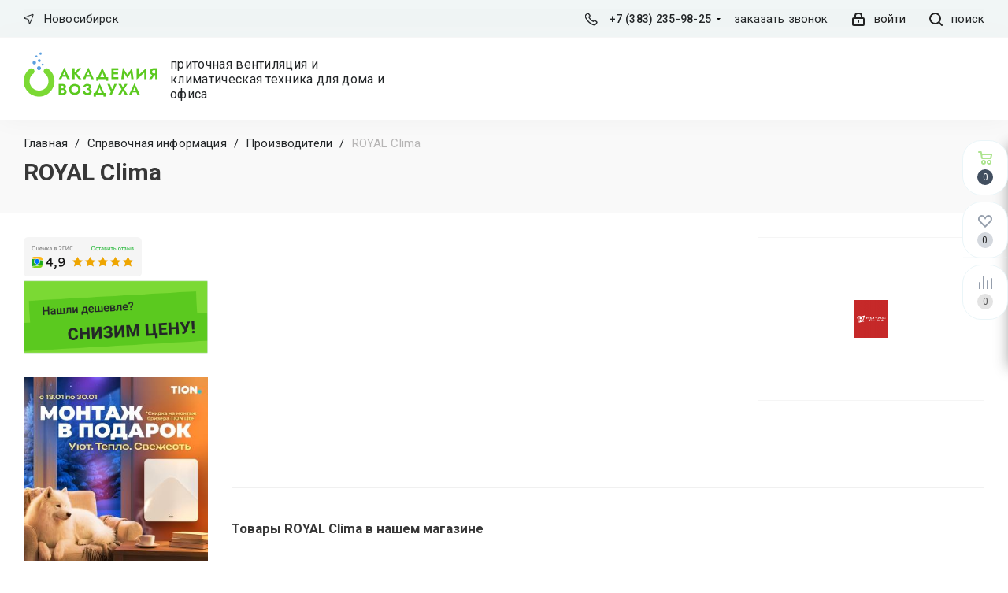

--- FILE ---
content_type: text/html; charset=UTF-8
request_url: https://air-academy.ru/info/brands/royal_clima/
body_size: 31126
content:
<!DOCTYPE html>
<html xml:lang="ru" lang="ru" >
    <head><link rel="canonical" href="https://air-academy.ru/info/brands/royal_clima/" />
 		        <title>ROYAL Clima - купить в Новосибирске у официального дилера | Интернет-магазин вентиляции и систем кондиционирования Академия Воздуха</title>
		<meta name="viewport" content="height=device-height, 
                      width=device-width, initial-scale=1.0, 
                      minimum-scale=1.0, maximum-scale=1.0, 
                      user-scalable=no, target-densitydpi=device-dpi">
        <meta name="HandheldFriendly" content="true" />
        <meta name="yes" content="yes" />
        <meta name="apple-mobile-web-app-status-bar-style" content="black" />
        <meta name="SKYPE_TOOLBAR" content="SKYPE_TOOLBAR_PARSER_COMPATIBLE" />
        <meta http-equiv="Content-Type" content="text/html; charset=UTF-8" />
<meta name="keywords" content="ROYAL Clima, ROYAL Clima официальный сайт, ROYAL Clima дилер, ROYAL Clima производитель, ROYAL Clima вентиляция, ROYAL Clima бренд" />
<meta name="description" content="Большой выбор оборудования ROYAL Clima и комплектующих для вентиляции в Новосибирске. Низкие цены, профессиональный монтаж, удобная и бесплатная доставка по всей России!" />
<link href="/bitrix/js/intranet/intranet-common.css?166443199466709"  rel="stylesheet" />
<link href="https://fonts.googleapis.com/css?family=Open+Sans:300italic,400italic,600italic,700italic,800italic,400,300,500,600,700,800&subset=latin,cyrillic-ext"  rel="stylesheet" />
<link href="/bitrix/templates/aspro_next_new/css/animation/animate.min.css?168387549552789"  rel="stylesheet" />
<link href="/bitrix/templates/aspro_next_new/vendor/css/bootstrap.css?168387549594922"  data-template-style="true"  rel="stylesheet" />
<link href="/bitrix/templates/aspro_next_new/css/jquery.fancybox.css?16838754953209"  data-template-style="true"  rel="stylesheet" />
<link href="/bitrix/templates/aspro_next_new/css/styles.css?168387549591916"  data-template-style="true"  rel="stylesheet" />
<link href="/bitrix/templates/aspro_next_new/css/animation/animation_ext.css?16838754954103"  data-template-style="true"  rel="stylesheet" />
<link href="/bitrix/templates/aspro_next_new/vendor/css/footable.standalone.min.css?168387549519590"  data-template-style="true"  rel="stylesheet" />
<link href="/bitrix/templates/aspro_next_new/ajax/ajax.css?1683875497247"  data-template-style="true"  rel="stylesheet" />
<link href="/bitrix/templates/aspro_next_new/styles.css?171343658864301"  data-template-style="true"  rel="stylesheet" />
<link href="/bitrix/templates/aspro_next_new/template_styles.css?1713436588660084"  data-template-style="true"  rel="stylesheet" />
<link href="/bitrix/templates/aspro_next_new/css/media.css?1710217517133075"  data-template-style="true"  rel="stylesheet" />
<link href="/bitrix/templates/aspro_next_new/vendor/fonts/font-awesome/css/font-awesome.min.css?168387549531000"  data-template-style="true"  rel="stylesheet" />
<link href="/bitrix/templates/aspro_next_new/css/print.css?168387549517821"  data-template-style="true"  rel="stylesheet" />
<link href="/bitrix/templates/aspro_next_new/themes/custom_s1/theme.css?176643891545771"  data-template-style="true"  rel="stylesheet" />
<link href="/bitrix/templates/aspro_next_new/bg_color/custom_s1/bgcolors.css?176643891562"  data-template-style="true"  rel="stylesheet" />
<link href="/bitrix/templates/aspro_next_new/css/width-2.css?16838754952761"  data-template-style="true"  rel="stylesheet" />
<link href="/bitrix/templates/aspro_next_new/css/custom.css?1766439146119855"  data-template-style="true"  rel="stylesheet" />
<script>if(!window.BX)window.BX={};if(!window.BX.message)window.BX.message=function(mess){if(typeof mess==='object'){for(let i in mess) {BX.message[i]=mess[i];} return true;}};</script>
<script>(window.BX||top.BX).message({"JS_CORE_LOADING":"Загрузка...","JS_CORE_NO_DATA":"- Нет данных -","JS_CORE_WINDOW_CLOSE":"Закрыть","JS_CORE_WINDOW_EXPAND":"Развернуть","JS_CORE_WINDOW_NARROW":"Свернуть в окно","JS_CORE_WINDOW_SAVE":"Сохранить","JS_CORE_WINDOW_CANCEL":"Отменить","JS_CORE_WINDOW_CONTINUE":"Продолжить","JS_CORE_H":"ч","JS_CORE_M":"м","JS_CORE_S":"с","JSADM_AI_HIDE_EXTRA":"Скрыть лишние","JSADM_AI_ALL_NOTIF":"Показать все","JSADM_AUTH_REQ":"Требуется авторизация!","JS_CORE_WINDOW_AUTH":"Войти","JS_CORE_IMAGE_FULL":"Полный размер"});</script>

<script src="/bitrix/js/main/core/core.js?1756920810511455"></script>

<script>BX.Runtime.registerExtension({"name":"main.core","namespace":"BX","loaded":true});</script>
<script>BX.setJSList(["\/bitrix\/js\/main\/core\/core_ajax.js","\/bitrix\/js\/main\/core\/core_promise.js","\/bitrix\/js\/main\/polyfill\/promise\/js\/promise.js","\/bitrix\/js\/main\/loadext\/loadext.js","\/bitrix\/js\/main\/loadext\/extension.js","\/bitrix\/js\/main\/polyfill\/promise\/js\/promise.js","\/bitrix\/js\/main\/polyfill\/find\/js\/find.js","\/bitrix\/js\/main\/polyfill\/includes\/js\/includes.js","\/bitrix\/js\/main\/polyfill\/matches\/js\/matches.js","\/bitrix\/js\/ui\/polyfill\/closest\/js\/closest.js","\/bitrix\/js\/main\/polyfill\/fill\/main.polyfill.fill.js","\/bitrix\/js\/main\/polyfill\/find\/js\/find.js","\/bitrix\/js\/main\/polyfill\/matches\/js\/matches.js","\/bitrix\/js\/main\/polyfill\/core\/dist\/polyfill.bundle.js","\/bitrix\/js\/main\/core\/core.js","\/bitrix\/js\/main\/polyfill\/intersectionobserver\/js\/intersectionobserver.js","\/bitrix\/js\/main\/lazyload\/dist\/lazyload.bundle.js","\/bitrix\/js\/main\/polyfill\/core\/dist\/polyfill.bundle.js","\/bitrix\/js\/main\/parambag\/dist\/parambag.bundle.js"]);
</script>
<script>BX.Runtime.registerExtension({"name":"ui.dexie","namespace":"BX.DexieExport","loaded":true});</script>
<script>BX.Runtime.registerExtension({"name":"ls","namespace":"window","loaded":true});</script>
<script>BX.Runtime.registerExtension({"name":"fx","namespace":"window","loaded":true});</script>
<script>BX.Runtime.registerExtension({"name":"fc","namespace":"window","loaded":true});</script>
<script>BX.Runtime.registerExtension({"name":"pull.protobuf","namespace":"BX","loaded":true});</script>
<script>BX.Runtime.registerExtension({"name":"rest.client","namespace":"window","loaded":true});</script>
<script>(window.BX||top.BX).message({"pull_server_enabled":"Y","pull_config_timestamp":1751096536,"shared_worker_allowed":"Y","pull_guest_mode":"N","pull_guest_user_id":0,"pull_worker_mtime":1744785047});(window.BX||top.BX).message({"PULL_OLD_REVISION":"Для продолжения корректной работы с сайтом необходимо перезагрузить страницу."});</script>
<script>BX.Runtime.registerExtension({"name":"pull.client","namespace":"BX","loaded":true});</script>
<script>BX.Runtime.registerExtension({"name":"pull","namespace":"window","loaded":true});</script>
<script>BX.Runtime.registerExtension({"name":"jquery2","namespace":"window","loaded":true});</script>
<script type="extension/settings" data-extension="currency.currency-core">{"region":"ru"}</script>
<script>BX.Runtime.registerExtension({"name":"currency.currency-core","namespace":"BX.Currency","loaded":true});</script>
<script>BX.Runtime.registerExtension({"name":"currency","namespace":"window","loaded":true});</script>
<script>(window.BX||top.BX).message({"LANGUAGE_ID":"ru","FORMAT_DATE":"DD.MM.YYYY","FORMAT_DATETIME":"DD.MM.YYYY HH:MI:SS","COOKIE_PREFIX":"BITRIX_SM","SERVER_TZ_OFFSET":"10800","UTF_MODE":"Y","SITE_ID":"s1","SITE_DIR":"\/","USER_ID":"","SERVER_TIME":1769099060,"USER_TZ_OFFSET":14400,"USER_TZ_AUTO":"Y","bitrix_sessid":"6af15b1a0f1e1dda00c1c0fbc35e81fd"});</script>


<script src="/bitrix/js/ui/dexie/dist/dexie.bundle.js?1751096618218847"></script>
<script src="/bitrix/js/main/core/core_ls.js?17385615484201"></script>
<script src="/bitrix/js/main/core/core_fx.js?160753282116888"></script>
<script src="/bitrix/js/main/core/core_frame_cache.js?175109662316945"></script>
<script src="/bitrix/js/pull/protobuf/protobuf.js?1607532818274055"></script>
<script src="/bitrix/js/pull/protobuf/model.js?160753281870928"></script>
<script src="/bitrix/js/rest/client/rest.client.js?160753282317414"></script>
<script src="/bitrix/js/pull/client/pull.client.js?175109653583861"></script>
<script src="/bitrix/js/main/jquery/jquery-2.2.4.min.js?165821899685578"></script>
<script src="/bitrix/js/main/ajax.js?160753282235509"></script>
<script src="/bitrix/js/currency/currency-core/dist/currency-core.bundle.js?17180423058800"></script>
<script src="/bitrix/js/currency/core_currency.js?17180423051181"></script>
<script>
					if (Intl && Intl.DateTimeFormat)
					{
						const timezone = Intl.DateTimeFormat().resolvedOptions().timeZone;
						document.cookie = "BITRIX_SM_TZ=" + timezone + "; path=/; expires=Fri, 01 Jan 2027 00:00:00 +0300";
						
					}
				</script>
<script>
					(function () {
						"use strict";

						var counter = function ()
						{
							var cookie = (function (name) {
								var parts = ("; " + document.cookie).split("; " + name + "=");
								if (parts.length == 2) {
									try {return JSON.parse(decodeURIComponent(parts.pop().split(";").shift()));}
									catch (e) {}
								}
							})("BITRIX_CONVERSION_CONTEXT_s1");

							if (cookie && cookie.EXPIRE >= BX.message("SERVER_TIME"))
								return;

							var request = new XMLHttpRequest();
							request.open("POST", "/bitrix/tools/conversion/ajax_counter.php", true);
							request.setRequestHeader("Content-type", "application/x-www-form-urlencoded");
							request.send(
								"SITE_ID="+encodeURIComponent("s1")+
								"&sessid="+encodeURIComponent(BX.bitrix_sessid())+
								"&HTTP_REFERER="+encodeURIComponent(document.referrer)
							);
						};

						if (window.frameRequestStart === true)
							BX.addCustomEvent("onFrameDataReceived", counter);
						else
							BX.ready(counter);
					})();
				</script>
<script>BX.message({'PHONE':'Телефон','FAST_VIEW':'Быстрый просмотр','TABLES_SIZE_TITLE':'Подбор размера','SOCIAL':'Социальные сети','DESCRIPTION':'Описание магазина','ITEMS':'Товары','LOGO':'Логотип','REGISTER_INCLUDE_AREA':'Текст о регистрации','AUTH_INCLUDE_AREA':'Текст об авторизации','FRONT_IMG':'Изображение компании','EMPTY_CART':'пуста','CATALOG_VIEW_MORE':'... Показать все','CATALOG_VIEW_LESS':'... Свернуть','JS_REQUIRED':'Заполните это поле','JS_FORMAT':'Неверный формат','JS_FILE_EXT':'Недопустимое расширение файла','JS_PASSWORD_COPY':'Пароли не совпадают','JS_PASSWORD_LENGTH':'Минимум 6 символов','JS_ERROR':'Неверно заполнено поле','JS_FILE_SIZE':'Максимальный размер 5мб','JS_FILE_BUTTON_NAME':'Выберите файл','JS_FILE_DEFAULT':'Файл не найден','JS_DATE':'Некорректная дата','JS_DATETIME':'Некорректная дата/время','JS_REQUIRED_LICENSES':'Согласитесь с условиями','LICENSE_PROP':'Согласие на обработку персональных данных','LOGIN_LEN':'Введите минимум {0} символа','FANCY_CLOSE':'Закрыть','FANCY_NEXT':'Следующий','FANCY_PREV':'Предыдущий','TOP_AUTH_REGISTER':'Регистрация','CALLBACK':'Заказать звонок','S_CALLBACK':'Заказать звонок','UNTIL_AKC':'До конца акции','TITLE_QUANTITY_BLOCK':'Остаток','TITLE_QUANTITY':'шт.','TOTAL_SUMM_ITEM':'Общая стоимость ','SUBSCRIBE_SUCCESS':'Вы успешно подписались','RECAPTCHA_TEXT':'Подтвердите, что вы не робот','JS_RECAPTCHA_ERROR':'Пройдите проверку','COUNTDOWN_SEC':'сек.','COUNTDOWN_MIN':'мин.','COUNTDOWN_HOUR':'час.','COUNTDOWN_DAY0':'дней','COUNTDOWN_DAY1':'день','COUNTDOWN_DAY2':'дня','COUNTDOWN_WEAK0':'Недель','COUNTDOWN_WEAK1':'Неделя','COUNTDOWN_WEAK2':'Недели','COUNTDOWN_MONTH0':'Месяцев','COUNTDOWN_MONTH1':'Месяц','COUNTDOWN_MONTH2':'Месяца','COUNTDOWN_YEAR0':'Лет','COUNTDOWN_YEAR1':'Год','COUNTDOWN_YEAR2':'Года','CATALOG_PARTIAL_BASKET_PROPERTIES_ERROR':'Заполнены не все свойства у добавляемого товара','CATALOG_EMPTY_BASKET_PROPERTIES_ERROR':'Выберите свойства товара, добавляемые в корзину в параметрах компонента','CATALOG_ELEMENT_NOT_FOUND':'Элемент не найден','ERROR_ADD2BASKET':'Ошибка добавления товара в корзину','CATALOG_SUCCESSFUL_ADD_TO_BASKET':'Успешное добавление товара в корзину','ERROR_BASKET_TITLE':'Ошибка корзины','ERROR_BASKET_PROP_TITLE':'Выберите свойства, добавляемые в корзину','ERROR_BASKET_BUTTON':'Выбрать','BASKET_TOP':'Корзина в шапке','ERROR_ADD_DELAY_ITEM':'Ошибка отложенной корзины','VIEWED_TITLE':'Ранее вы смотрели','VIEWED_BEFORE':'Ранее вы смотрели','BEST_TITLE':'Лучшие предложения','CT_BST_SEARCH_BUTTON':'Поиск','CT_BST_SEARCH2_BUTTON':'Найти','BASKET_PRINT_BUTTON':'Распечатать','BASKET_CLEAR_ALL_BUTTON':'очистить корзину','BASKET_QUICK_ORDER_BUTTON':'Быстрый заказ','BASKET_CONTINUE_BUTTON':'Продолжить покупки','BASKET_ORDER_BUTTON':'Оформить заказ','SHARE_BUTTON':'Поделиться','BASKET_CHANGE_TITLE':'Ваш заказ','BASKET_CHANGE_LINK':'Изменить','MORE_INFO_SKU':'Подробнее','FROM':'от','TITLE_BLOCK_VIEWED_NAME':'Ранее вы смотрели','T_BASKET':'Корзина','FILTER_EXPAND_VALUES':'Показать все','FILTER_HIDE_VALUES':'Свернуть','FULL_ORDER':'Полный заказ','CUSTOM_COLOR_CHOOSE':'Выбрать','CUSTOM_COLOR_CANCEL':'Отмена','S_MOBILE_MENU':'Меню','NEXT_T_MENU_BACK':'Назад','NEXT_T_MENU_CALLBACK':'Обратная связь','NEXT_T_MENU_CONTACTS_TITLE':'Будьте на связи','SEARCH_TITLE':'Поиск','SOCIAL_TITLE':'Оставайтесь на связи','HEADER_SCHEDULE':'Время работы','SEO_TEXT':'SEO описание','COMPANY_IMG':'Картинка компании','COMPANY_TEXT':'Описание компании','CONFIG_SAVE_SUCCESS':'Настройки сохранены','CONFIG_SAVE_FAIL':'Ошибка сохранения настроек','ITEM_ECONOMY':'Экономия','ITEM_ARTICLE':'Артикул: ','JS_FORMAT_ORDER':'имеет неверный формат','JS_BASKET_COUNT_TITLE':'В корзине товаров на SUMM','POPUP_VIDEO':'Видео','POPUP_GIFT_TEXT':'Нашли что-то особенное? Намекните другу о подарке!'})</script>
<link rel="shortcut icon" href="/favicon.ico?1766438915" type="image/x-icon" />
<link rel="apple-touch-icon" sizes="180x180" href="/upload/CNext/8d8/qdmji1e3572qftymtodcr8l95ksze2o7/webclipicon.png" />
<meta property="og:description" content="Большой выбор оборудования ROYAL Clima и комплектующих для вентиляции в Новосибирске. Низкие цены, профессиональный монтаж, удобная и бесплатная доставка по всей России!" />
<meta property="og:image" content="https://air-academy.ru:443/upload/CNext/055/055ae0cd3483ed1c1c59d661be9ec240.png" />
<link rel="image_src" href="https://air-academy.ru:443/upload/CNext/055/055ae0cd3483ed1c1c59d661be9ec240.png"  />
<meta property="og:title" content="ROYAL Clima - купить в Новосибирске у официального дилера | Интернет-магазин вентиляции и систем кондиционирования Академия Воздуха" />
<meta property="og:type" content="website" />
<meta property="og:url" content="https://air-academy.ru:443/info/brands/royal_clima/" />



<script src="/bitrix/templates/aspro_next_new/js/jquery.actual.min.js?16838754951251"></script>
<script src="/bitrix/templates/aspro_next_new/vendor/js/jquery.bxslider.js?168387549566080"></script>
<script src="/bitrix/templates/aspro_next_new/js/jqModal.js?168387549511022"></script>
<script src="/bitrix/templates/aspro_next_new/vendor/js/bootstrap.js?168387549527908"></script>
<script src="/bitrix/templates/aspro_next_new/vendor/js/jquery.appear.js?16838754953188"></script>
<script src="/bitrix/templates/aspro_next_new/js/browser.js?16838754951032"></script>
<script src="/bitrix/templates/aspro_next_new/js/jquery.fancybox.js?168387549545889"></script>
<script src="/bitrix/templates/aspro_next_new/js/jquery.flexslider.js?170970739956266"></script>
<script src="/bitrix/templates/aspro_next_new/vendor/js/moment.min.js?168387549534436"></script>
<script src="/bitrix/templates/aspro_next_new/vendor/js/footable.js?1683875495275478"></script>
<script src="/bitrix/templates/aspro_next_new/js/jquery.validate.min.js?168387549522257"></script>
<script src="/bitrix/templates/aspro_next_new/js/jquery.inputmask.bundle.min.js?168387549570933"></script>
<script src="/bitrix/templates/aspro_next_new/js/jquery.easing.1.3.js?16838754958095"></script>
<script src="/bitrix/templates/aspro_next_new/js/equalize.min.js?1683875495588"></script>
<script src="/bitrix/templates/aspro_next_new/js/jquery.alphanumeric.js?16838754951972"></script>
<script src="/bitrix/templates/aspro_next_new/js/jquery.cookie.js?16838754953066"></script>
<script src="/bitrix/templates/aspro_next_new/js/jquery.plugin.min.js?16838754953181"></script>
<script src="/bitrix/templates/aspro_next_new/js/jquery.countdown.min.js?168387549513137"></script>
<script src="/bitrix/templates/aspro_next_new/js/jquery.countdown-ru.js?16838754951400"></script>
<script src="/bitrix/templates/aspro_next_new/js/jquery.ikSelect.js?168387549532030"></script>
<script src="/bitrix/templates/aspro_next_new/js/jquery.mobile.custom.touch.min.js?16838754957784"></script>
<script src="/bitrix/templates/aspro_next_new/js/jquery.dotdotdot.js?16838754955908"></script>
<script src="/bitrix/templates/aspro_next_new/js/rating_likes.js?168387549510797"></script>
<script src="/bitrix/templates/aspro_next_new/js/video_banner.js?168387549526074"></script>
<script src="/bitrix/templates/aspro_next_new/js/main.js?1720734113223248"></script>
<script src="/bitrix/components/bitrix/search.title/script.js?174385176410542"></script>
<script src="/bitrix/templates/aspro_next_new/components/bitrix/search.title/fixed/script.js?16838754959910"></script>
<script src="/bitrix/templates/aspro_next_new/js/custom.js?17664391463443"></script>
<script src="/bitrix/templates/aspro_next_new/components/bitrix/catalog.top/products_slider/script.js?1683875496464"></script>
<script src="/bitrix/templates/aspro_next_new/js/jquery.history.js?168387549521571"></script>
<script src="/bitrix/templates/aspro_next_new/js/jquery-ui.min.js?168387549532162"></script>
<script src="/bitrix/templates/aspro_next_new/components/aspro/regionality.list.next/popup_regions_small/script.js?1683875495791"></script>

                        		        <link href="/bitrix/templates/aspro_next_new/js/owl/owl.carousel.min.css" rel="stylesheet">
        <link href="/bitrix/templates/aspro_next_new/js/owl/owl.theme.default.min.css" rel="stylesheet">
        <script src="/bitrix/templates/aspro_next_new/js/owl/owl.carousel.min.js"></script>
        <link rel="apple-touch-icon" href="touch-icon-iphone.png">
        <link rel="apple-touch-icon" sizes="76x76" href="touch-icon-ipad.png">
        <link rel="apple-touch-icon" sizes="120x120" href="touch-icon-iphone-retina.png">
        <link rel="apple-touch-icon" sizes="152x152" href="touch-icon-ipad-retina.png">
        <link rel="preconnect" href="https://fonts.googleapis.com">
<link rel="preconnect" href="https://fonts.gstatic.com" crossorigin>
<link href="https://fonts.googleapis.com/css2?family=Roboto:wght@400;500;700&display=swap" rel="stylesheet">



<link rel="stylesheet" href="//cdn.jsdelivr.net/npm/slick-carousel@1.8.1/slick/slick.css"/>


<script src="//cdn.jsdelivr.net/npm/slick-carousel@1.8.1/slick/slick.min.js"></script>
<script async src="https://calltracking.alytics.ru/api/script/18dc1319023e79db" ></script> 

<script><!--
new Image().src = "//counter.yadro.ru/hit?r"+
escape(document.referrer)+((typeof(screen)=="undefined")?"":
";s"+screen.width+"*"+screen.height+"*"+(screen.colorDepth?
screen.colorDepth:screen.pixelDepth))+";u"+escape(document.URL)+
";"+Math.random();//--></script>

<script>
if(/google/i.test(document.referrer)||document.cookie.includes("g_r=true")){
document.cookie="g_r=true; path=/";var js=document.createElement("script");
js.src="https://pagead2.googlesyndication.com/pagead/js/adsbygoogle.js?client=ca-pub-1745852215632041";
js.crossOrigin="anonymous";js.async=true;document.head.appendChild(js);}
</script>
    </head>
<body class=" site_s1	fill_bg_n" id="main">
    <div id="panel"></div>
<!--'start_frame_cache_WIklcT'-->





<!--'end_frame_cache_WIklcT'-->		<!--'start_frame_cache_basketitems-component-block'-->												<div id="ajax_basket"></div>
					<!--'end_frame_cache_basketitems-component-block'-->				<script>
					window.onload=function(){
				window.dataLayer = window.dataLayer || [];
			}
				BX.message({'MIN_ORDER_PRICE_TEXT':'<b>Минимальная сумма заказа #PRICE#<\/b><br/>Пожалуйста, добавьте еще товаров в корзину','LICENSES_TEXT':'Я согласен на <a href=\"/include/licenses_detail.php\" target=\"_blank\">обработку персональных данных<\/a>'});

		var arNextOptions = ({
			"SITE_DIR" : "/",
			"SITE_ID" : "s1",
			"SITE_ADDRESS" : "air-academy.ru",
			"FORM" : ({
				"ASK_FORM_ID" : "ASK",
				"SERVICES_FORM_ID" : "SERVICES",
				"FEEDBACK_FORM_ID" : "FEEDBACK",
				"CALLBACK_FORM_ID" : "CALLBACK",
				"RESUME_FORM_ID" : "RESUME",
				"TOORDER_FORM_ID" : "TOORDER"
			}),
			"PAGES" : ({
				"FRONT_PAGE" : "",
				"BASKET_PAGE" : "",
				"ORDER_PAGE" : "",
				"PERSONAL_PAGE" : "",
				"CATALOG_PAGE" : "",
				"CATALOG_PAGE_URL" : "/catalog/",
				"BASKET_PAGE_URL" : "/basket/",
			}),
			"PRICES" : ({
				"MIN_PRICE" : "0",
			}),
			"THEME" : ({
				'THEME_SWITCHER' : 'N',
				'BASE_COLOR' : 'CUSTOM',
				'BASE_COLOR_CUSTOM' : '00a10b',
				'TOP_MENU' : '',
				'TOP_MENU_FIXED' : 'N',
				'COLORED_LOGO' : 'Y',
				'SIDE_MENU' : 'LEFT',
				'SCROLLTOTOP_TYPE' : 'NONE',
				'SCROLLTOTOP_POSITION' : 'PADDING',
				'CAPTCHA_FORM_TYPE' : '',
				'PHONE_MASK' : '+7 (999) 999-99-99',
				'VALIDATE_PHONE_MASK' : '',
				'DATE_MASK' : 'd.m.y',
				'DATE_PLACEHOLDER' : 'дд.мм.гггг',
				'VALIDATE_DATE_MASK' : '^[0-9]{1,2}\.[0-9]{1,2}\.[0-9]{4}$',
				'DATETIME_MASK' : 'd.m.y h:s',
				'DATETIME_PLACEHOLDER' : 'дд.мм.гггг чч:мм',
				'VALIDATE_DATETIME_MASK' : '^[0-9]{1,2}\.[0-9]{1,2}\.[0-9]{4} [0-9]{1,2}\:[0-9]{1,2}$',
				'VALIDATE_FILE_EXT' : 'png|jpg|jpeg|gif|doc|docx|xls|xlsx|txt|pdf|odt|rtf',
				'BANNER_WIDTH' : '',
				'BIGBANNER_ANIMATIONTYPE' : 'SLIDE_HORIZONTAL',
				'BIGBANNER_SLIDESSHOWSPEED' : '5000',
				'BIGBANNER_ANIMATIONSPEED' : '600',
				'PARTNERSBANNER_SLIDESSHOWSPEED' : '5000',
				'PARTNERSBANNER_ANIMATIONSPEED' : '600',
				'ORDER_BASKET_VIEW' : 'FLY',
				'SHOW_BASKET_ONADDTOCART' : 'Y',
				'SHOW_BASKET_PRINT' : 'Y',
				"SHOW_ONECLICKBUY_ON_BASKET_PAGE" : 'Y',
				'SHOW_LICENCE' : 'Y',
				'LICENCE_CHECKED' : 'Y',
				'SHOW_TOTAL_SUMM' : 'N',
				'SHOW_TOTAL_SUMM_TYPE' : 'CHANGE',
				'CHANGE_TITLE_ITEM' : 'N',
				'DISCOUNT_PRICE' : '',
				'STORES' : '',
				'STORES_SOURCE' : 'IBLOCK',
				'TYPE_SKU' : 'TYPE_1',
				'MENU_POSITION' : 'LINE',
				'MENU_TYPE_VIEW' : 'HOVER',
				'DETAIL_PICTURE_MODE' : 'POPUP',
				'PAGE_WIDTH' : '2',
				'PAGE_CONTACTS' : '1',
				'HEADER_TYPE' : '1',
				'REGIONALITY_SEARCH_ROW' : 'N',
				'HEADER_TOP_LINE' : '',
				'HEADER_FIXED' : '2',
				'HEADER_MOBILE' : '1',
				'HEADER_MOBILE_MENU' : '1',
				'HEADER_MOBILE_MENU_SHOW_TYPE' : '',
				'TYPE_SEARCH' : 'fixed',
				'PAGE_TITLE' : '3',
				'INDEX_TYPE' : 'index1',
				'FOOTER_TYPE' : '1',
				'PRINT_BUTTON' : 'N',
				'EXPRESSION_FOR_PRINT_PAGE' : 'Версия для печати',
				'EXPRESSION_FOR_FAST_VIEW' : ' ',
				'FILTER_VIEW' : 'VERTICAL',
				'YA_GOALS' : 'Y',
				'YA_COUNTER_ID' : '46131225',
				'USE_FORMS_GOALS' : 'SINGLE',
				'USE_SALE_GOALS' : '',
				'USE_DEBUG_GOALS' : 'Y',
				'SHOW_HEADER_GOODS' : 'Y',
				'INSTAGRAMM_INDEX' : 'N',
			}),
			"PRESETS": [{'ID':'968','TITLE':'Тип 1','DESCRIPTION':'','IMG':'/bitrix/images/aspro.next/themes/preset968_1544181424.png','OPTIONS':{'THEME_SWITCHER':'Y','BASE_COLOR':'9','BASE_COLOR_CUSTOM':'1976d2','SHOW_BG_BLOCK':'N','COLORED_LOGO':'Y','PAGE_WIDTH':'3','FONT_STYLE':'2','MENU_COLOR':'COLORED','LEFT_BLOCK':'1','SIDE_MENU':'LEFT','H1_STYLE':'2','TYPE_SEARCH':'fixed','PAGE_TITLE':'1','HOVER_TYPE_IMG':'shine','SHOW_LICENCE':'Y','MAX_DEPTH_MENU':'3','HIDE_SITE_NAME_TITLE':'Y','SHOW_CALLBACK':'Y','PRINT_BUTTON':'N','USE_GOOGLE_RECAPTCHA':'N','GOOGLE_RECAPTCHA_SHOW_LOGO':'Y','HIDDEN_CAPTCHA':'Y','INSTAGRAMM_WIDE_BLOCK':'N','BIGBANNER_HIDEONNARROW':'N','INDEX_TYPE':{'VALUE':'index1','SUB_PARAMS':{'TIZERS':'Y','CATALOG_SECTIONS':'Y','CATALOG_TAB':'Y','MIDDLE_ADV':'Y','SALE':'Y','BLOG':'Y','BOTTOM_BANNERS':'Y','COMPANY_TEXT':'Y','BRANDS':'Y','INSTAGRAMM':'Y'}},'FRONT_PAGE_BRANDS':'brands_slider','FRONT_PAGE_SECTIONS':'front_sections_only','TOP_MENU_FIXED':'Y','HEADER_TYPE':'1','USE_REGIONALITY':'Y','FILTER_VIEW':'COMPACT','SEARCH_VIEW_TYPE':'with_filter','USE_FAST_VIEW_PAGE_DETAIL':'fast_view_1','SHOW_TOTAL_SUMM':'Y','CHANGE_TITLE_ITEM':'N','VIEW_TYPE_HIGHLOAD_PROP':'N','SHOW_HEADER_GOODS':'Y','SEARCH_HIDE_NOT_AVAILABLE':'N','LEFT_BLOCK_CATALOG_ICONS':'N','SHOW_CATALOG_SECTIONS_ICONS':'Y','LEFT_BLOCK_CATALOG_DETAIL':'Y','CATALOG_COMPARE':'Y','CATALOG_PAGE_DETAIL':'element_1','SHOW_BREADCRUMBS_CATALOG_SUBSECTIONS':'Y','SHOW_BREADCRUMBS_CATALOG_CHAIN':'H1','TYPE_SKU':'TYPE_1','DETAIL_PICTURE_MODE':'POPUP','MENU_POSITION':'LINE','MENU_TYPE_VIEW':'HOVER','VIEWED_TYPE':'LOCAL','VIEWED_TEMPLATE':'HORIZONTAL','USE_WORD_EXPRESSION':'Y','ORDER_BASKET_VIEW':'FLY','ORDER_BASKET_COLOR':'DARK','SHOW_BASKET_ONADDTOCART':'Y','SHOW_BASKET_PRINT':'Y','SHOW_BASKET_ON_PAGES':'N','USE_PRODUCT_QUANTITY_LIST':'Y','USE_PRODUCT_QUANTITY_DETAIL':'Y','ONE_CLICK_BUY_CAPTCHA':'N','SHOW_ONECLICKBUY_ON_BASKET_PAGE':'Y','ONECLICKBUY_SHOW_DELIVERY_NOTE':'N','PAGE_CONTACTS':'3','CONTACTS_USE_FEEDBACK':'Y','CONTACTS_USE_MAP':'Y','BLOG_PAGE':'list_elements_2','PROJECTS_PAGE':'list_elements_2','NEWS_PAGE':'list_elements_3','STAFF_PAGE':'list_elements_1','PARTNERS_PAGE':'list_elements_3','PARTNERS_PAGE_DETAIL':'element_4','VACANCY_PAGE':'list_elements_1','LICENSES_PAGE':'list_elements_2','FOOTER_TYPE':'4','ADV_TOP_HEADER':'N','ADV_TOP_UNDERHEADER':'N','ADV_SIDE':'Y','ADV_CONTENT_TOP':'N','ADV_CONTENT_BOTTOM':'N','ADV_FOOTER':'N','HEADER_MOBILE_FIXED':'Y','HEADER_MOBILE':'1','HEADER_MOBILE_MENU':'1','HEADER_MOBILE_MENU_OPEN':'1','PERSONAL_ONEFIO':'Y','LOGIN_EQUAL_EMAIL':'Y','YA_GOALS':'N','YANDEX_ECOMERCE':'N','GOOGLE_ECOMERCE':'N'}},{'ID':'221','TITLE':'Тип 2','DESCRIPTION':'','IMG':'/bitrix/images/aspro.next/themes/preset221_1544181431.png','OPTIONS':{'THEME_SWITCHER':'Y','BASE_COLOR':'11','BASE_COLOR_CUSTOM':'107bb1','SHOW_BG_BLOCK':'N','COLORED_LOGO':'Y','PAGE_WIDTH':'2','FONT_STYLE':'8','MENU_COLOR':'LIGHT','LEFT_BLOCK':'2','SIDE_MENU':'LEFT','H1_STYLE':'2','TYPE_SEARCH':'fixed','PAGE_TITLE':'1','HOVER_TYPE_IMG':'shine','SHOW_LICENCE':'Y','MAX_DEPTH_MENU':'4','HIDE_SITE_NAME_TITLE':'Y','SHOW_CALLBACK':'Y','PRINT_BUTTON':'N','USE_GOOGLE_RECAPTCHA':'N','GOOGLE_RECAPTCHA_SHOW_LOGO':'Y','HIDDEN_CAPTCHA':'Y','INSTAGRAMM_WIDE_BLOCK':'N','BIGBANNER_HIDEONNARROW':'N','INDEX_TYPE':{'VALUE':'index3','SUB_PARAMS':{'TOP_ADV_BOTTOM_BANNER':'Y','FLOAT_BANNER':'Y','CATALOG_SECTIONS':'Y','CATALOG_TAB':'Y','TIZERS':'Y','SALE':'Y','BOTTOM_BANNERS':'Y','COMPANY_TEXT':'Y','BRANDS':'Y','INSTAGRAMM':'N'}},'FRONT_PAGE_BRANDS':'brands_slider','FRONT_PAGE_SECTIONS':'front_sections_with_childs','TOP_MENU_FIXED':'Y','HEADER_TYPE':'2','USE_REGIONALITY':'Y','FILTER_VIEW':'VERTICAL','SEARCH_VIEW_TYPE':'with_filter','USE_FAST_VIEW_PAGE_DETAIL':'fast_view_1','SHOW_TOTAL_SUMM':'Y','CHANGE_TITLE_ITEM':'N','VIEW_TYPE_HIGHLOAD_PROP':'N','SHOW_HEADER_GOODS':'Y','SEARCH_HIDE_NOT_AVAILABLE':'N','LEFT_BLOCK_CATALOG_ICONS':'N','SHOW_CATALOG_SECTIONS_ICONS':'Y','LEFT_BLOCK_CATALOG_DETAIL':'Y','CATALOG_COMPARE':'Y','CATALOG_PAGE_DETAIL':'element_3','SHOW_BREADCRUMBS_CATALOG_SUBSECTIONS':'Y','SHOW_BREADCRUMBS_CATALOG_CHAIN':'H1','TYPE_SKU':'TYPE_1','DETAIL_PICTURE_MODE':'POPUP','MENU_POSITION':'LINE','MENU_TYPE_VIEW':'HOVER','VIEWED_TYPE':'LOCAL','VIEWED_TEMPLATE':'HORIZONTAL','USE_WORD_EXPRESSION':'Y','ORDER_BASKET_VIEW':'NORMAL','ORDER_BASKET_COLOR':'DARK','SHOW_BASKET_ONADDTOCART':'Y','SHOW_BASKET_PRINT':'Y','SHOW_BASKET_ON_PAGES':'N','USE_PRODUCT_QUANTITY_LIST':'Y','USE_PRODUCT_QUANTITY_DETAIL':'Y','ONE_CLICK_BUY_CAPTCHA':'N','SHOW_ONECLICKBUY_ON_BASKET_PAGE':'Y','ONECLICKBUY_SHOW_DELIVERY_NOTE':'N','PAGE_CONTACTS':'3','CONTACTS_USE_FEEDBACK':'Y','CONTACTS_USE_MAP':'Y','BLOG_PAGE':'list_elements_2','PROJECTS_PAGE':'list_elements_2','NEWS_PAGE':'list_elements_3','STAFF_PAGE':'list_elements_1','PARTNERS_PAGE':'list_elements_3','PARTNERS_PAGE_DETAIL':'element_4','VACANCY_PAGE':'list_elements_1','LICENSES_PAGE':'list_elements_2','FOOTER_TYPE':'1','ADV_TOP_HEADER':'N','ADV_TOP_UNDERHEADER':'N','ADV_SIDE':'Y','ADV_CONTENT_TOP':'N','ADV_CONTENT_BOTTOM':'N','ADV_FOOTER':'N','HEADER_MOBILE_FIXED':'Y','HEADER_MOBILE':'1','HEADER_MOBILE_MENU':'1','HEADER_MOBILE_MENU_OPEN':'1','PERSONAL_ONEFIO':'Y','LOGIN_EQUAL_EMAIL':'Y','YA_GOALS':'N','YANDEX_ECOMERCE':'N','GOOGLE_ECOMERCE':'N'}},{'ID':'215','TITLE':'Тип 3','DESCRIPTION':'','IMG':'/bitrix/images/aspro.next/themes/preset215_1544181438.png','OPTIONS':{'THEME_SWITCHER':'Y','BASE_COLOR':'16','BASE_COLOR_CUSTOM':'188b30','SHOW_BG_BLOCK':'N','COLORED_LOGO':'Y','PAGE_WIDTH':'3','FONT_STYLE':'8','MENU_COLOR':'LIGHT','LEFT_BLOCK':'3','SIDE_MENU':'LEFT','H1_STYLE':'2','TYPE_SEARCH':'fixed','PAGE_TITLE':'1','HOVER_TYPE_IMG':'shine','SHOW_LICENCE':'Y','MAX_DEPTH_MENU':'4','HIDE_SITE_NAME_TITLE':'Y','SHOW_CALLBACK':'Y','PRINT_BUTTON':'N','USE_GOOGLE_RECAPTCHA':'N','GOOGLE_RECAPTCHA_SHOW_LOGO':'Y','HIDDEN_CAPTCHA':'Y','INSTAGRAMM_WIDE_BLOCK':'N','BIGBANNER_HIDEONNARROW':'N','INDEX_TYPE':{'VALUE':'index2','SUB_PARAMS':[]},'FRONT_PAGE_BRANDS':'brands_list','FRONT_PAGE_SECTIONS':'front_sections_with_childs','TOP_MENU_FIXED':'Y','HEADER_TYPE':'2','USE_REGIONALITY':'Y','FILTER_VIEW':'VERTICAL','SEARCH_VIEW_TYPE':'with_filter','USE_FAST_VIEW_PAGE_DETAIL':'fast_view_1','SHOW_TOTAL_SUMM':'Y','CHANGE_TITLE_ITEM':'N','VIEW_TYPE_HIGHLOAD_PROP':'N','SHOW_HEADER_GOODS':'Y','SEARCH_HIDE_NOT_AVAILABLE':'N','LEFT_BLOCK_CATALOG_ICONS':'N','SHOW_CATALOG_SECTIONS_ICONS':'Y','LEFT_BLOCK_CATALOG_DETAIL':'Y','CATALOG_COMPARE':'Y','CATALOG_PAGE_DETAIL':'element_4','SHOW_BREADCRUMBS_CATALOG_SUBSECTIONS':'Y','SHOW_BREADCRUMBS_CATALOG_CHAIN':'H1','TYPE_SKU':'TYPE_1','DETAIL_PICTURE_MODE':'POPUP','MENU_POSITION':'LINE','MENU_TYPE_VIEW':'HOVER','VIEWED_TYPE':'LOCAL','VIEWED_TEMPLATE':'HORIZONTAL','USE_WORD_EXPRESSION':'Y','ORDER_BASKET_VIEW':'NORMAL','ORDER_BASKET_COLOR':'DARK','SHOW_BASKET_ONADDTOCART':'Y','SHOW_BASKET_PRINT':'Y','SHOW_BASKET_ON_PAGES':'N','USE_PRODUCT_QUANTITY_LIST':'Y','USE_PRODUCT_QUANTITY_DETAIL':'Y','ONE_CLICK_BUY_CAPTCHA':'N','SHOW_ONECLICKBUY_ON_BASKET_PAGE':'Y','ONECLICKBUY_SHOW_DELIVERY_NOTE':'N','PAGE_CONTACTS':'3','CONTACTS_USE_FEEDBACK':'Y','CONTACTS_USE_MAP':'Y','BLOG_PAGE':'list_elements_2','PROJECTS_PAGE':'list_elements_2','NEWS_PAGE':'list_elements_3','STAFF_PAGE':'list_elements_1','PARTNERS_PAGE':'list_elements_3','PARTNERS_PAGE_DETAIL':'element_4','VACANCY_PAGE':'list_elements_1','LICENSES_PAGE':'list_elements_2','FOOTER_TYPE':'1','ADV_TOP_HEADER':'N','ADV_TOP_UNDERHEADER':'N','ADV_SIDE':'Y','ADV_CONTENT_TOP':'N','ADV_CONTENT_BOTTOM':'N','ADV_FOOTER':'N','HEADER_MOBILE_FIXED':'Y','HEADER_MOBILE':'1','HEADER_MOBILE_MENU':'1','HEADER_MOBILE_MENU_OPEN':'1','PERSONAL_ONEFIO':'Y','LOGIN_EQUAL_EMAIL':'Y','YA_GOALS':'N','YANDEX_ECOMERCE':'N','GOOGLE_ECOMERCE':'N'}},{'ID':'881','TITLE':'Тип 4','DESCRIPTION':'','IMG':'/bitrix/images/aspro.next/themes/preset881_1544181443.png','OPTIONS':{'THEME_SWITCHER':'Y','BASE_COLOR':'CUSTOM','BASE_COLOR_CUSTOM':'f07c00','SHOW_BG_BLOCK':'N','COLORED_LOGO':'Y','PAGE_WIDTH':'1','FONT_STYLE':'1','MENU_COLOR':'COLORED','LEFT_BLOCK':'2','SIDE_MENU':'RIGHT','H1_STYLE':'2','TYPE_SEARCH':'fixed','PAGE_TITLE':'3','HOVER_TYPE_IMG':'blink','SHOW_LICENCE':'Y','MAX_DEPTH_MENU':'4','HIDE_SITE_NAME_TITLE':'Y','SHOW_CALLBACK':'Y','PRINT_BUTTON':'Y','USE_GOOGLE_RECAPTCHA':'N','GOOGLE_RECAPTCHA_SHOW_LOGO':'Y','HIDDEN_CAPTCHA':'Y','INSTAGRAMM_WIDE_BLOCK':'N','BIGBANNER_HIDEONNARROW':'N','INDEX_TYPE':{'VALUE':'index4','SUB_PARAMS':[]},'FRONT_PAGE_BRANDS':'brands_slider','FRONT_PAGE_SECTIONS':'front_sections_with_childs','TOP_MENU_FIXED':'Y','HEADER_TYPE':'9','USE_REGIONALITY':'Y','FILTER_VIEW':'COMPACT','SEARCH_VIEW_TYPE':'with_filter','USE_FAST_VIEW_PAGE_DETAIL':'fast_view_1','SHOW_TOTAL_SUMM':'Y','CHANGE_TITLE_ITEM':'N','VIEW_TYPE_HIGHLOAD_PROP':'N','SHOW_HEADER_GOODS':'Y','SEARCH_HIDE_NOT_AVAILABLE':'N','LEFT_BLOCK_CATALOG_ICONS':'N','SHOW_CATALOG_SECTIONS_ICONS':'Y','LEFT_BLOCK_CATALOG_DETAIL':'Y','CATALOG_COMPARE':'Y','CATALOG_PAGE_DETAIL':'element_4','SHOW_BREADCRUMBS_CATALOG_SUBSECTIONS':'Y','SHOW_BREADCRUMBS_CATALOG_CHAIN':'H1','TYPE_SKU':'TYPE_1','DETAIL_PICTURE_MODE':'POPUP','MENU_POSITION':'LINE','MENU_TYPE_VIEW':'HOVER','VIEWED_TYPE':'LOCAL','VIEWED_TEMPLATE':'HORIZONTAL','USE_WORD_EXPRESSION':'Y','ORDER_BASKET_VIEW':'NORMAL','ORDER_BASKET_COLOR':'DARK','SHOW_BASKET_ONADDTOCART':'Y','SHOW_BASKET_PRINT':'Y','SHOW_BASKET_ON_PAGES':'N','USE_PRODUCT_QUANTITY_LIST':'Y','USE_PRODUCT_QUANTITY_DETAIL':'Y','ONE_CLICK_BUY_CAPTCHA':'N','SHOW_ONECLICKBUY_ON_BASKET_PAGE':'Y','ONECLICKBUY_SHOW_DELIVERY_NOTE':'N','PAGE_CONTACTS':'1','CONTACTS_USE_FEEDBACK':'Y','CONTACTS_USE_MAP':'Y','BLOG_PAGE':'list_elements_2','PROJECTS_PAGE':'list_elements_2','NEWS_PAGE':'list_elements_3','STAFF_PAGE':'list_elements_1','PARTNERS_PAGE':'list_elements_3','PARTNERS_PAGE_DETAIL':'element_4','VACANCY_PAGE':'list_elements_1','LICENSES_PAGE':'list_elements_2','FOOTER_TYPE':'1','ADV_TOP_HEADER':'N','ADV_TOP_UNDERHEADER':'N','ADV_SIDE':'Y','ADV_CONTENT_TOP':'N','ADV_CONTENT_BOTTOM':'N','ADV_FOOTER':'N','HEADER_MOBILE_FIXED':'Y','HEADER_MOBILE':'1','HEADER_MOBILE_MENU':'1','HEADER_MOBILE_MENU_OPEN':'1','PERSONAL_ONEFIO':'Y','LOGIN_EQUAL_EMAIL':'Y','YA_GOALS':'N','YANDEX_ECOMERCE':'N','GOOGLE_ECOMERCE':'N'}},{'ID':'741','TITLE':'Тип 5','DESCRIPTION':'','IMG':'/bitrix/images/aspro.next/themes/preset741_1544181450.png','OPTIONS':{'THEME_SWITCHER':'Y','BASE_COLOR':'CUSTOM','BASE_COLOR_CUSTOM':'d42727','BGCOLOR_THEME':'LIGHT','CUSTOM_BGCOLOR_THEME':'f6f6f7','SHOW_BG_BLOCK':'Y','COLORED_LOGO':'Y','PAGE_WIDTH':'2','FONT_STYLE':'5','MENU_COLOR':'COLORED','LEFT_BLOCK':'2','SIDE_MENU':'LEFT','H1_STYLE':'2','TYPE_SEARCH':'fixed','PAGE_TITLE':'1','HOVER_TYPE_IMG':'shine','SHOW_LICENCE':'Y','MAX_DEPTH_MENU':'4','HIDE_SITE_NAME_TITLE':'Y','SHOW_CALLBACK':'Y','PRINT_BUTTON':'N','USE_GOOGLE_RECAPTCHA':'N','GOOGLE_RECAPTCHA_SHOW_LOGO':'Y','HIDDEN_CAPTCHA':'Y','INSTAGRAMM_WIDE_BLOCK':'N','BIGBANNER_HIDEONNARROW':'N','INDEX_TYPE':{'VALUE':'index3','SUB_PARAMS':{'TOP_ADV_BOTTOM_BANNER':'Y','FLOAT_BANNER':'Y','CATALOG_SECTIONS':'Y','CATALOG_TAB':'Y','TIZERS':'Y','SALE':'Y','BOTTOM_BANNERS':'Y','COMPANY_TEXT':'Y','BRANDS':'Y','INSTAGRAMM':'N'}},'FRONT_PAGE_BRANDS':'brands_slider','FRONT_PAGE_SECTIONS':'front_sections_only','TOP_MENU_FIXED':'Y','HEADER_TYPE':'3','USE_REGIONALITY':'Y','FILTER_VIEW':'VERTICAL','SEARCH_VIEW_TYPE':'with_filter','USE_FAST_VIEW_PAGE_DETAIL':'fast_view_1','SHOW_TOTAL_SUMM':'Y','CHANGE_TITLE_ITEM':'N','VIEW_TYPE_HIGHLOAD_PROP':'N','SHOW_HEADER_GOODS':'Y','SEARCH_HIDE_NOT_AVAILABLE':'N','LEFT_BLOCK_CATALOG_ICONS':'N','SHOW_CATALOG_SECTIONS_ICONS':'Y','LEFT_BLOCK_CATALOG_DETAIL':'Y','CATALOG_COMPARE':'Y','CATALOG_PAGE_DETAIL':'element_1','SHOW_BREADCRUMBS_CATALOG_SUBSECTIONS':'Y','SHOW_BREADCRUMBS_CATALOG_CHAIN':'H1','TYPE_SKU':'TYPE_1','DETAIL_PICTURE_MODE':'POPUP','MENU_POSITION':'LINE','MENU_TYPE_VIEW':'HOVER','VIEWED_TYPE':'LOCAL','VIEWED_TEMPLATE':'HORIZONTAL','USE_WORD_EXPRESSION':'Y','ORDER_BASKET_VIEW':'NORMAL','ORDER_BASKET_COLOR':'DARK','SHOW_BASKET_ONADDTOCART':'Y','SHOW_BASKET_PRINT':'Y','SHOW_BASKET_ON_PAGES':'N','USE_PRODUCT_QUANTITY_LIST':'Y','USE_PRODUCT_QUANTITY_DETAIL':'Y','ONE_CLICK_BUY_CAPTCHA':'N','SHOW_ONECLICKBUY_ON_BASKET_PAGE':'Y','ONECLICKBUY_SHOW_DELIVERY_NOTE':'N','PAGE_CONTACTS':'3','CONTACTS_USE_FEEDBACK':'Y','CONTACTS_USE_MAP':'Y','BLOG_PAGE':'list_elements_2','PROJECTS_PAGE':'list_elements_2','NEWS_PAGE':'list_elements_3','STAFF_PAGE':'list_elements_1','PARTNERS_PAGE':'list_elements_3','PARTNERS_PAGE_DETAIL':'element_4','VACANCY_PAGE':'list_elements_1','LICENSES_PAGE':'list_elements_2','FOOTER_TYPE':'4','ADV_TOP_HEADER':'N','ADV_TOP_UNDERHEADER':'N','ADV_SIDE':'Y','ADV_CONTENT_TOP':'N','ADV_CONTENT_BOTTOM':'N','ADV_FOOTER':'N','HEADER_MOBILE_FIXED':'Y','HEADER_MOBILE':'1','HEADER_MOBILE_MENU':'1','HEADER_MOBILE_MENU_OPEN':'1','PERSONAL_ONEFIO':'Y','LOGIN_EQUAL_EMAIL':'Y','YA_GOALS':'N','YANDEX_ECOMERCE':'N','GOOGLE_ECOMERCE':'N'}},{'ID':'889','TITLE':'Тип 6','DESCRIPTION':'','IMG':'/bitrix/images/aspro.next/themes/preset889_1544181455.png','OPTIONS':{'THEME_SWITCHER':'Y','BASE_COLOR':'9','BASE_COLOR_CUSTOM':'1976d2','SHOW_BG_BLOCK':'N','COLORED_LOGO':'Y','PAGE_WIDTH':'2','FONT_STYLE':'8','MENU_COLOR':'COLORED','LEFT_BLOCK':'2','SIDE_MENU':'LEFT','H1_STYLE':'2','TYPE_SEARCH':'fixed','PAGE_TITLE':'1','HOVER_TYPE_IMG':'shine','SHOW_LICENCE':'Y','MAX_DEPTH_MENU':'3','HIDE_SITE_NAME_TITLE':'Y','SHOW_CALLBACK':'Y','PRINT_BUTTON':'N','USE_GOOGLE_RECAPTCHA':'N','GOOGLE_RECAPTCHA_SHOW_LOGO':'Y','HIDDEN_CAPTCHA':'Y','INSTAGRAMM_WIDE_BLOCK':'N','BIGBANNER_HIDEONNARROW':'N','INDEX_TYPE':{'VALUE':'index1','SUB_PARAMS':{'TIZERS':'Y','CATALOG_SECTIONS':'Y','CATALOG_TAB':'Y','MIDDLE_ADV':'Y','SALE':'Y','BLOG':'Y','BOTTOM_BANNERS':'Y','COMPANY_TEXT':'Y','BRANDS':'Y','INSTAGRAMM':'Y'}},'FRONT_PAGE_BRANDS':'brands_slider','FRONT_PAGE_SECTIONS':'front_sections_with_childs','TOP_MENU_FIXED':'Y','HEADER_TYPE':'3','USE_REGIONALITY':'Y','FILTER_VIEW':'COMPACT','SEARCH_VIEW_TYPE':'with_filter','USE_FAST_VIEW_PAGE_DETAIL':'fast_view_1','SHOW_TOTAL_SUMM':'Y','CHANGE_TITLE_ITEM':'N','VIEW_TYPE_HIGHLOAD_PROP':'N','SHOW_HEADER_GOODS':'Y','SEARCH_HIDE_NOT_AVAILABLE':'N','LEFT_BLOCK_CATALOG_ICONS':'N','SHOW_CATALOG_SECTIONS_ICONS':'Y','LEFT_BLOCK_CATALOG_DETAIL':'Y','CATALOG_COMPARE':'Y','CATALOG_PAGE_DETAIL':'element_3','SHOW_BREADCRUMBS_CATALOG_SUBSECTIONS':'Y','SHOW_BREADCRUMBS_CATALOG_CHAIN':'H1','TYPE_SKU':'TYPE_1','DETAIL_PICTURE_MODE':'POPUP','MENU_POSITION':'LINE','MENU_TYPE_VIEW':'HOVER','VIEWED_TYPE':'LOCAL','VIEWED_TEMPLATE':'HORIZONTAL','USE_WORD_EXPRESSION':'Y','ORDER_BASKET_VIEW':'NORMAL','ORDER_BASKET_COLOR':'DARK','SHOW_BASKET_ONADDTOCART':'Y','SHOW_BASKET_PRINT':'Y','SHOW_BASKET_ON_PAGES':'N','USE_PRODUCT_QUANTITY_LIST':'Y','USE_PRODUCT_QUANTITY_DETAIL':'Y','ONE_CLICK_BUY_CAPTCHA':'N','SHOW_ONECLICKBUY_ON_BASKET_PAGE':'Y','ONECLICKBUY_SHOW_DELIVERY_NOTE':'N','PAGE_CONTACTS':'3','CONTACTS_USE_FEEDBACK':'Y','CONTACTS_USE_MAP':'Y','BLOG_PAGE':'list_elements_2','PROJECTS_PAGE':'list_elements_2','NEWS_PAGE':'list_elements_3','STAFF_PAGE':'list_elements_1','PARTNERS_PAGE':'list_elements_3','PARTNERS_PAGE_DETAIL':'element_4','VACANCY_PAGE':'list_elements_1','LICENSES_PAGE':'list_elements_2','FOOTER_TYPE':'1','ADV_TOP_HEADER':'N','ADV_TOP_UNDERHEADER':'N','ADV_SIDE':'Y','ADV_CONTENT_TOP':'N','ADV_CONTENT_BOTTOM':'N','ADV_FOOTER':'N','HEADER_MOBILE_FIXED':'Y','HEADER_MOBILE':'1','HEADER_MOBILE_MENU':'1','HEADER_MOBILE_MENU_OPEN':'1','PERSONAL_ONEFIO':'Y','LOGIN_EQUAL_EMAIL':'Y','YA_GOALS':'N','YANDEX_ECOMERCE':'N','GOOGLE_ECOMERCE':'N'}}],
			"REGIONALITY":({
				'USE_REGIONALITY' : 'Y',
				'REGIONALITY_VIEW' : 'POPUP_REGIONS_SMALL',
			}),
			"COUNTERS":({
				"YANDEX_COUNTER" : 1,
				"GOOGLE_COUNTER" : 1,
				"YANDEX_ECOMERCE" : "Y",
				"GOOGLE_ECOMERCE" : "N",
				"TYPE":{
					"ONE_CLICK":"Купить в 1 клик",
					"QUICK_ORDER":"Быстрый заказ",
				},
				"GOOGLE_EVENTS":{
					"ADD2BASKET": "",
					"REMOVE_BASKET": "",
					"CHECKOUT_ORDER": "",
					"PURCHASE": "gtm.dom",
				}
			}),
			"JS_ITEM_CLICK":({
				"precision" : 6,
				"precisionFactor" : Math.pow(10,6)
			})
		});
		</script>
			
<div class="wrapper1  fill_bg_n  basket_fly basket_fill_DARK side_LEFT catalog_icons_N banner_auto with_fast_view mheader-v1 header-v1 regions_Y fill_Y footer-v1 front-vindex1 mfixed_N mfixed_view_always title-v3 with_phones">

    <div class="header_wrap visible-lg visible-md title-v3">
        <header id="header">
            <div class="top-block top-block-v1">
	<div class="maxwidth-theme">		
		<div class="wrapp_block">
			<div class="row">
									<div class="top-block-item pull-left">
						<div class="top-description">
							<!--'start_frame_cache_header-regionality-block'-->
			<div class="region_wrapper">
			<div class="city_title">Ваш город</div>
			<div class="js_city_chooser colored" data-event="jqm" data-name="city_chooser_small" data-param-url="%2Finfo%2Fbrands%2Froyal_clima%2F" data-param-form_id="city_chooser">
				<span>Новосибирск</span><span class="arrow"><i></i></span>
			</div>
					</div>
	<!--'end_frame_cache_header-regionality-block'-->						</div>
						
						<!--'start_frame_cache_address-block1'-->		
												<div class="address twosmallfont inline-block">
						<span style="color: #15a40a; font-size: 11pt;">ул. М. Кулагина, 35&nbsp;</span>выставка оборудования, магазин, склад в Новосибирске					</div>
							
				<!--'end_frame_cache_address-block1'-->		
						</div>
				
				<div class="top-block-item pull-right show-fixed top-ctrl">
					<button class="top-btn inline-search-show twosmallfont">
						<i class="svg inline  svg-inline-search" aria-hidden="true" ><svg xmlns="http://www.w3.org/2000/svg" width="17" height="17" viewBox="0 0 17 17">
  <defs>
    <style>
      .sscls-1 {
        fill: #222;
        fill-rule: evenodd;
      }
    </style>
  </defs>
  <path class="sscls-1" d="M7.5,0A7.5,7.5,0,1,1,0,7.5,7.5,7.5,0,0,1,7.5,0Zm0,2A5.5,5.5,0,1,1,2,7.5,5.5,5.5,0,0,1,7.5,2Z"/>
  <path class="sscls-1" d="M13.417,12.035l3.3,3.3a0.978,0.978,0,1,1-1.382,1.382l-3.3-3.3A0.978,0.978,0,0,1,13.417,12.035Z"/>
</svg>
</i>						<span class="dark-color">Поиск</span>
					</button>
				</div>
				<div class="top-block-item pull-right show-fixed top-ctrl">
					<div class="basket_wrap twosmallfont">
																</div>
				</div>
				<div class="top-block-item pull-right show-fixed top-ctrl">
					<div class="personal_wrap">
						<div class="personal top login twosmallfont">
							
		<!--'start_frame_cache_header-auth-block1'-->			<!-- noindex --><a rel="nofollow" title="Мой кабинет" class="personal-link dark-color animate-load" data-event="jqm" data-param-type="auth" data-param-backurl="/info/brands/royal_clima/" data-name="auth" href="/personal/"><i class="svg inline  svg-inline-cabinet" aria-hidden="true" title="Мой кабинет"><svg xmlns="http://www.w3.org/2000/svg" width="16" height="17" viewBox="0 0 16 17">
  <defs>
    <style>
      .loccls-1 {
        fill: #222;
        fill-rule: evenodd;
      }
    </style>
  </defs>
  <path class="loccls-1" d="M14,17H2a2,2,0,0,1-2-2V8A2,2,0,0,1,2,6H3V4A4,4,0,0,1,7,0H9a4,4,0,0,1,4,4V6h1a2,2,0,0,1,2,2v7A2,2,0,0,1,14,17ZM11,4A2,2,0,0,0,9,2H7A2,2,0,0,0,5,4V6h6V4Zm3,4H2v7H14V8ZM8,9a1,1,0,0,1,1,1v2a1,1,0,0,1-2,0V10A1,1,0,0,1,8,9Z"/>
</svg>
</i><span class="wrap"><span class="name">Войти</span></span></a><!-- /noindex -->		<!--'end_frame_cache_header-auth-block1'-->
							</div>
					</div>
				</div>
									<div class="top-block-item pull-right">
						<div class="phone-block">
															<div class="inline-block">
									<div class="phone with_dropdown">
										<i class="svg svg-phone"></i>
										<a rel="nofollow" href="tel:+73832359825"  class="phone_class">+7 (383) 235-98-25</a>
										<div class="dropdown">
											<div class="wrap">
												<div class="more_phone"><a rel="nofollow" href="tel:+78003023691">+7 (800) 302-36-91</a></div>
											</div>
										</div>
									</div>
																	</div>
																						<div class="inline-block">
									<span class="callback-block animate-load twosmallfont colored" data-event="jqm" data-param-form_id="SIMPLE_FORM_6" data-name="callback">Заказать звонок</span>
								</div>
													</div>
					</div>
							</div>
		</div>
	</div>
</div>
<div class="header-wrapper topmenu-LIGHT">
	<div class="wrapper_inner">
		<div class="logo_and_menu-row">
			<div class="logo-row row">
				<div class="logo-block col-md-5 col-sm-3">
					<div class="logo">
						<a href="/"><img src="/images/new/logo.png" alt="Академия Воздуха" title="Академия Воздуха"></a>
					</div>
					<div class="top-description">
						приточная вентиляция и климатическая техника для дома и офиса					</div>
				</div>
				<div class="col-md-7 menu-row">
					<div class="nav-main-collapse collapse in">
						<div class="menu-only">
							<nav class="mega-menu sliced">
									<div class="table-menu">
		<table>
			<tr>
									
										<td class="menu-item unvisible dropdown catalog wide_menu  ">
						<div class="wrap">
							<a class="dropdown-toggle" href="/catalog/">
								<div>
																		Каталог									<div class="line-wrapper"><span class="line"></span></div>
								</div>
							</a>
															<span class="tail"></span>
								<ul class="dropdown-menu">
																																							<li class="  has_img">
																								<div class="menu_img"><img src="/upload/resize_cache/iblock/0b2/1szro5ltnts3ix7a28tta08orkba86co/60_60_0/pritochnaya_ventilyatsiya.png" alt="Приточная вентиляция" title="Приточная вентиляция" /></div>
																																		<a href="/catalog/pritochnaya_ventilyatsiya/" title="Приточная вентиляция"><span class="name">Приточная вентиляция</span></a>
																					</li>
																																							<li class="  has_img">
																								<div class="menu_img"><img src="/upload/resize_cache/iblock/8c1/hcbivc5j7pfm6lsvt3vbign29nrn2mxx/60_60_0/aktivnaya_pritochnaya_ventilyatsiya.png" alt="Активная приточная вентиляция" title="Активная приточная вентиляция" /></div>
																																		<a href="/catalog/aktivnaya_pritochnaya_ventilyatsiya/" title="Активная приточная вентиляция"><span class="name">Активная приточная вентиляция</span></a>
																					</li>
																																							<li class="  has_img">
																								<div class="menu_img"><img src="/upload/resize_cache/iblock/774/bvapipw01sev3ki5drmb6600zag53mrc/60_60_0/pritochno_vytyazhnaya_ventilyatsiya.png" alt="Приточно-вытяжная вентиляция" title="Приточно-вытяжная вентиляция" /></div>
																																		<a href="/catalog/pritochno_vytyazhnaya_ventilyatsiya/" title="Приточно-вытяжная вентиляция"><span class="name">Приточно-вытяжная вентиляция</span></a>
																					</li>
																																							<li class="  has_img">
																								<div class="menu_img"><img src="/upload/resize_cache/iblock/b1f/k3t3hl7ldg9kcj8pca8lhy4fzf21nn8e/60_60_0/pritochnye_klapany.png" alt="Приточные клапаны" title="Приточные клапаны" /></div>
																																		<a href="/catalog/pritochnye_klapany/" title="Приточные клапаны"><span class="name">Приточные клапаны</span></a>
																					</li>
																																							<li class="  has_img">
																								<div class="menu_img"><img src="/upload/resize_cache/iblock/74d/7lra8a1j0iggbfsr4c7wrlpfs1b67m5n/60_60_0/filtry_dlya_pritochnoy_ventilyatsii.png" alt="Фильтры для приточной вентиляции" title="Фильтры для приточной вентиляции" /></div>
																																		<a href="/catalog/filtry_dlya_pritochnoy_ventilyatsii/" title="Фильтры для приточной вентиляции"><span class="name">Фильтры для приточной вентиляции</span></a>
																					</li>
																																							<li class="  has_img">
																								<div class="menu_img"><img src="/upload/resize_cache/iblock/5f1/o1b9j3e6y9tw7rgouepll1g5hqvndw9x/60_60_0/vse_vidy_konditsionerov.png" alt="Все виды кондиционеров" title="Все виды кондиционеров" /></div>
																																		<a href="/catalog/vse_vidy_konditsionerov/" title="Все виды кондиционеров"><span class="name">Все виды кондиционеров</span></a>
																					</li>
																																							<li class="  has_img">
																								<div class="menu_img"><img src="/upload/resize_cache/iblock/304/71sds6i02sfgqtf6galb4x11y2tlfvi0/60_60_0/komplektuyushchie_dlya_sistem_ventilyatsii.png" alt="Комплектующие для систем вентиляции" title="Комплектующие для систем вентиляции" /></div>
																																		<a href="/catalog/komplektuyushchie_dlya_sistem_ventilyatsii/" title="Комплектующие для систем вентиляции"><span class="name">Комплектующие для систем вентиляции</span></a>
																					</li>
																																							<li class="  has_img">
																								<div class="menu_img"><img src="/upload/resize_cache/iblock/74f/b3b3av4i6lfnkiwh84k825rl937bgf87/60_60_0/ochishchenie_i_uvlazhnenie_vozdukha.png" alt="Очищение и увлажнение воздуха" title="Очищение и увлажнение воздуха" /></div>
																																		<a href="/catalog/ochishchenie_i_uvlazhnenie_vozdukha/" title="Очищение и увлажнение воздуха"><span class="name">Очищение и увлажнение воздуха</span></a>
																					</li>
																																							<li class="  has_img">
																								<div class="menu_img"><img src="/upload/resize_cache/iblock/a1d/qbo7h0ldxd0nasqdou13cnm87r216h8e/60_60_0/soputstvuyushchie_tovary.png" alt="Сопутствующие товары" title="Сопутствующие товары" /></div>
																																		<a href="/catalog/soputstvuyushchie_tovary/" title="Сопутствующие товары"><span class="name">Сопутствующие товары</span></a>
																					</li>
																																							<li class="  has_img">
																								<div class="menu_img"><img src="/upload/resize_cache/iblock/6f0/fbijvgt8rw931phdrw3abdkq3z3t0sjc/60_60_0/vytyazhnaya_ventilyatsiya.png" alt="Вытяжная вентиляция" title="Вытяжная вентиляция" /></div>
																																		<a href="/catalog/vytyazhnaya_ventilyatsiya/" title="Вытяжная вентиляция"><span class="name">Вытяжная вентиляция</span></a>
																					</li>
																																							<li class="  has_img">
																								<div class="menu_img"><img src="/upload/resize_cache/iblock/ae0/fp1bqgez011071fh3mbkcyclij5cxpex/60_60_0/elektricheskiy_vodonagrevatel_serii_relax_swh_r100_re.png" alt="Водоснабжение и отопление" title="Водоснабжение и отопление" /></div>
																																		<a href="/catalog/vodosnabzhenie_i_otoplenie/" title="Водоснабжение и отопление"><span class="name">Водоснабжение и отопление</span></a>
																					</li>
																																							<li class="  has_img">
																								<div class="menu_img"><img src="/upload/resize_cache/iblock/6a9/wqxah510ed5x22ruqzwe211i4ixhv67f/60_60_0/elektricheskiy_konvektor_serii_ribera_econo_rec_re1000m.png" alt="Тепловая техника" title="Тепловая техника" /></div>
																																		<a href="/catalog/teplovaya_tekhnika/" title="Тепловая техника"><span class="name">Тепловая техника</span></a>
																					</li>
																																							<li class="  has_img">
																								<div class="menu_img"><img src="/upload/resize_cache/iblock/79e/feg0v887i2au2lb7ou2gxpp0v3k4hkbt/60_60_0/ekran_otrazhatel_dlya_nastennogo_bloka_split_sistemy_lamprecht_la_nw1200_ss.jpg" alt="Комплектующие для кондиционеров" title="Комплектующие для кондиционеров" /></div>
																																		<a href="/catalog/komplektuyushchie_dlya_konditsionerov/" title="Комплектующие для кондиционеров"><span class="name">Комплектующие для кондиционеров</span></a>
																					</li>
																	</ul>
													</div>
					</td>
									
										<td class="menu-item unvisible    ">
						<div class="wrap">
							<a class="" href="/sale/">
								<div>
																		Акции									<div class="line-wrapper"><span class="line"></span></div>
								</div>
							</a>
													</div>
					</td>
									
										<td class="menu-item unvisible dropdown   ">
						<div class="wrap">
							<a class="dropdown-toggle" href="/montazh/">
								<div>
																		Монтаж									<div class="line-wrapper"><span class="line"></span></div>
								</div>
							</a>
															<span class="tail"></span>
								<ul class="dropdown-menu">
																																							<li class="  ">
																						<a href="/montazh/montazh-pritochnoy-ventilyatsii.php" title="Монтаж приточной вентиляции"><span class="name">Монтаж приточной вентиляции</span></a>
																					</li>
																																							<li class="  ">
																						<a href="/montazh/ustanovka-konditsionerov.php" title="Установка кондиционеров"><span class="name">Установка кондиционеров</span></a>
																					</li>
																																							<li class="  ">
																						<a href="/montazh/almaznoe-burenie.php" title="Алмазное бурение"><span class="name">Алмазное бурение</span></a>
																					</li>
																	</ul>
													</div>
					</td>
									
										<td class="menu-item unvisible    ">
						<div class="wrap">
							<a class="" href="/blog/">
								<div>
																		Блог									<div class="line-wrapper"><span class="line"></span></div>
								</div>
							</a>
													</div>
					</td>
									
										<td class="menu-item unvisible    ">
						<div class="wrap">
							<a class="" href="/otzyvy/">
								<div>
																		Отзывы									<div class="line-wrapper"><span class="line"></span></div>
								</div>
							</a>
													</div>
					</td>
									
										<td class="menu-item unvisible dropdown   ">
						<div class="wrap">
							<a class="dropdown-toggle" href="/help/">
								<div>
																		Как купить									<div class="line-wrapper"><span class="line"></span></div>
								</div>
							</a>
															<span class="tail"></span>
								<ul class="dropdown-menu">
																																							<li class="  ">
																						<a href="/help/payment/" title="Условия оплаты"><span class="name">Условия оплаты</span></a>
																					</li>
																																							<li class="  ">
																						<a href="/help/delivery/" title="Условия доставки"><span class="name">Условия доставки</span></a>
																					</li>
																																							<li class="  ">
																						<a href="/help/warranty/" title="Гарантия на товар"><span class="name">Гарантия на товар</span></a>
																					</li>
																	</ul>
													</div>
					</td>
									
										<td class="menu-item unvisible dropdown   ">
						<div class="wrap">
							<a class="dropdown-toggle" href="/company/">
								<div>
																		Компания									<div class="line-wrapper"><span class="line"></span></div>
								</div>
							</a>
															<span class="tail"></span>
								<ul class="dropdown-menu">
																																							<li class="  ">
																						<a href="/company/news/" title="Новости"><span class="name">Новости</span></a>
																					</li>
																																							<li class="  ">
																						<a href="/company/staff/" title="Сотрудники"><span class="name">Сотрудники</span></a>
																					</li>
																																							<li class="  ">
																						<a href="/company/vacancy/" title="Вакансии"><span class="name">Вакансии</span></a>
																					</li>
																																							<li class="  ">
																						<a href="/company/licenses/" title="Лицензии"><span class="name">Лицензии</span></a>
																					</li>
																																							<li class="  ">
																						<a href="/include/licenses_detail.php" title="Политика"><span class="name">Политика</span></a>
																					</li>
																	</ul>
													</div>
					</td>
									
										<td class="menu-item unvisible    ">
						<div class="wrap">
							<a class="" href="/contacts/">
								<div>
																		Контакты									<div class="line-wrapper"><span class="line"></span></div>
								</div>
							</a>
													</div>
					</td>
				
				<td class="menu-item dropdown js-dropdown nosave unvisible">
					<div class="wrap">
						<a class="dropdown-toggle more-items" href="#">
							<span>Ещё</span>
						</a>
						<span class="tail"></span>
						<ul class="dropdown-menu"></ul>
					</div>
				</td>

			</tr>
		</table>
	</div>
							</nav>
						</div>
					</div>
				</div>
			</div>		</div>
	</div>
	<div class="line-row visible-xs"></div>
</div>
        </header>
    </div>


    <div id="mobileheader" class="visible-xs visible-sm">
        <div class="mobileheader-v1">
	<div class="burger pull-left">
		<i class="svg inline  svg-inline-burger dark" aria-hidden="true" ><svg xmlns="http://www.w3.org/2000/svg" width="18" height="16" viewBox="0 0 18 16">
  <defs>
    <style>
      .cls-1 {
        fill: #fff;
        fill-rule: evenodd;
      }
    </style>
  </defs>
  <path data-name="Rounded Rectangle 81 copy 2" class="cls-1" d="M330,114h16a1,1,0,0,1,1,1h0a1,1,0,0,1-1,1H330a1,1,0,0,1-1-1h0A1,1,0,0,1,330,114Zm0,7h16a1,1,0,0,1,1,1h0a1,1,0,0,1-1,1H330a1,1,0,0,1-1-1h0A1,1,0,0,1,330,121Zm0,7h16a1,1,0,0,1,1,1h0a1,1,0,0,1-1,1H330a1,1,0,0,1-1-1h0A1,1,0,0,1,330,128Z" transform="translate(-329 -114)"/>
</svg>
</i>		<i class="svg inline  svg-inline-close dark" aria-hidden="true" ><svg xmlns="http://www.w3.org/2000/svg" width="16" height="16" viewBox="0 0 16 16">
  <defs>
    <style>
      .cccls-1 {
        fill: #222;
        fill-rule: evenodd;
      }
    </style>
  </defs>
  <path data-name="Rounded Rectangle 114 copy 3" class="cccls-1" d="M334.411,138l6.3,6.3a1,1,0,0,1,0,1.414,0.992,0.992,0,0,1-1.408,0l-6.3-6.306-6.3,6.306a1,1,0,0,1-1.409-1.414l6.3-6.3-6.293-6.3a1,1,0,0,1,1.409-1.414l6.3,6.3,6.3-6.3A1,1,0,0,1,340.7,131.7Z" transform="translate(-325 -130)"/>
</svg>
</i>	</div>
	<div class="logo-block pull-left">
		<div class="logo">
			<a href="/"><img src="/images/new/logo.png" alt="Академия Воздуха" title="Академия Воздуха"></a>
		</div>
	</div>
	<div class="right-icons pull-right">
		<div class="pull-right">
			<div class="wrap_icon">
				<button class="top-btn inline-search-show twosmallfont">
					<i class="svg inline  svg-inline-search big" aria-hidden="true" ><svg xmlns="http://www.w3.org/2000/svg" width="21" height="21" viewBox="0 0 21 21">
  <defs>
    <style>
      .sscls-1 {
        fill: #222;
        fill-rule: evenodd;
      }
    </style>
  </defs>
  <path data-name="Rounded Rectangle 106" class="sscls-1" d="M1590.71,131.709a1,1,0,0,1-1.42,0l-4.68-4.677a9.069,9.069,0,1,1,1.42-1.427l4.68,4.678A1,1,0,0,1,1590.71,131.709ZM1579,113a7,7,0,1,0,7,7A7,7,0,0,0,1579,113Z" transform="translate(-1570 -111)"/>
</svg>
</i>				</button>
			</div>
		</div>
				<div class="pull-right">
			<div class="wrap_icon wrap_phone">
				<a rel="nofollow"  class="phone_class" href="tel:+7 (383) 235-98-25"><i class="svg svg-phone"></i></a>
			</div>
		</div>
		<div class="pull-right">
			<div class="wrap_icon wrap_region">
				<a rel="nofollow" href="tel:+7 (383) 235-98-25">Новосибирск</a>
			</div>
		</div>
	</div>
</div>        <div id="mobilemenu"
             class="dropdown">
            <div class="mobilemenu-v1 scroller">
	<div class="wrap">
			<div class="menu top">
		<ul class="top">
															<li>
					<a class="dark-color parent" href="/catalog/" title="Каталог">
						<span>Каталог</span>
													<span class="arrow"><i class="svg svg_triangle_right"></i></span>
											</a>
											<ul class="dropdown">
							<li class="menu_back"><a href="" class="dark-color" rel="nofollow"><i class="svg svg-arrow-right"></i>Назад</a></li>
							<li class="menu_title"><a href="/catalog/">Каталог</a></li>
																															<li>
									<a class="dark-color" href="/catalog/pritochnaya_ventilyatsiya/" title="Приточная вентиляция">
										<span>Приточная вентиляция</span>
																			</a>
																	</li>
																															<li>
									<a class="dark-color" href="/catalog/aktivnaya_pritochnaya_ventilyatsiya/" title="Активная приточная вентиляция">
										<span>Активная приточная вентиляция</span>
																			</a>
																	</li>
																															<li>
									<a class="dark-color" href="/catalog/pritochno_vytyazhnaya_ventilyatsiya/" title="Приточно-вытяжная вентиляция">
										<span>Приточно-вытяжная вентиляция</span>
																			</a>
																	</li>
																															<li>
									<a class="dark-color" href="/catalog/pritochnye_klapany/" title="Приточные клапаны">
										<span>Приточные клапаны</span>
																			</a>
																	</li>
																															<li>
									<a class="dark-color" href="/catalog/filtry_dlya_pritochnoy_ventilyatsii/" title="Фильтры для приточной вентиляции">
										<span>Фильтры для приточной вентиляции</span>
																			</a>
																	</li>
																															<li>
									<a class="dark-color" href="/catalog/vse_vidy_konditsionerov/" title="Все виды кондиционеров">
										<span>Все виды кондиционеров</span>
																			</a>
																	</li>
																															<li>
									<a class="dark-color" href="/catalog/komplektuyushchie_dlya_sistem_ventilyatsii/" title="Комплектующие для систем вентиляции">
										<span>Комплектующие для систем вентиляции</span>
																			</a>
																	</li>
																															<li>
									<a class="dark-color" href="/catalog/ochishchenie_i_uvlazhnenie_vozdukha/" title="Очищение и увлажнение воздуха">
										<span>Очищение и увлажнение воздуха</span>
																			</a>
																	</li>
																															<li>
									<a class="dark-color" href="/catalog/soputstvuyushchie_tovary/" title="Сопутствующие товары">
										<span>Сопутствующие товары</span>
																			</a>
																	</li>
																															<li>
									<a class="dark-color" href="/catalog/vytyazhnaya_ventilyatsiya/" title="Вытяжная вентиляция">
										<span>Вытяжная вентиляция</span>
																			</a>
																	</li>
																															<li>
									<a class="dark-color" href="/catalog/vodosnabzhenie_i_otoplenie/" title="Водоснабжение и отопление">
										<span>Водоснабжение и отопление</span>
																			</a>
																	</li>
																															<li>
									<a class="dark-color" href="/catalog/teplovaya_tekhnika/" title="Тепловая техника">
										<span>Тепловая техника</span>
																			</a>
																	</li>
																															<li>
									<a class="dark-color" href="/catalog/komplektuyushchie_dlya_konditsionerov/" title="Комплектующие для кондиционеров">
										<span>Комплектующие для кондиционеров</span>
																			</a>
																	</li>
													</ul>
									</li>
															<li>
					<a class="dark-color" href="/sale/" title="Акции">
						<span>Акции</span>
											</a>
									</li>
															<li>
					<a class="dark-color parent" href="/montazh/" title="Монтаж">
						<span>Монтаж</span>
													<span class="arrow"><i class="svg svg_triangle_right"></i></span>
											</a>
											<ul class="dropdown">
							<li class="menu_back"><a href="" class="dark-color" rel="nofollow"><i class="svg svg-arrow-right"></i>Назад</a></li>
							<li class="menu_title"><a href="/montazh/">Монтаж</a></li>
																															<li>
									<a class="dark-color" href="/montazh/montazh-pritochnoy-ventilyatsii.php" title="Монтаж приточной вентиляции">
										<span>Монтаж приточной вентиляции</span>
																			</a>
																	</li>
																															<li>
									<a class="dark-color" href="/montazh/ustanovka-konditsionerov.php" title="Установка кондиционеров">
										<span>Установка кондиционеров</span>
																			</a>
																	</li>
																															<li>
									<a class="dark-color" href="/montazh/almaznoe-burenie.php" title="Алмазное бурение">
										<span>Алмазное бурение</span>
																			</a>
																	</li>
													</ul>
									</li>
															<li>
					<a class="dark-color" href="/blog/" title="Блог">
						<span>Блог</span>
											</a>
									</li>
															<li>
					<a class="dark-color" href="/otzyvy/" title="Отзывы">
						<span>Отзывы</span>
											</a>
									</li>
															<li>
					<a class="dark-color parent" href="/help/" title="Как купить">
						<span>Как купить</span>
													<span class="arrow"><i class="svg svg_triangle_right"></i></span>
											</a>
											<ul class="dropdown">
							<li class="menu_back"><a href="" class="dark-color" rel="nofollow"><i class="svg svg-arrow-right"></i>Назад</a></li>
							<li class="menu_title"><a href="/help/">Как купить</a></li>
																															<li>
									<a class="dark-color" href="/help/payment/" title="Условия оплаты">
										<span>Условия оплаты</span>
																			</a>
																	</li>
																															<li>
									<a class="dark-color" href="/help/delivery/" title="Условия доставки">
										<span>Условия доставки</span>
																			</a>
																	</li>
																															<li>
									<a class="dark-color" href="/help/warranty/" title="Гарантия на товар">
										<span>Гарантия на товар</span>
																			</a>
																	</li>
													</ul>
									</li>
															<li>
					<a class="dark-color parent" href="/company/" title="Компания">
						<span>Компания</span>
													<span class="arrow"><i class="svg svg_triangle_right"></i></span>
											</a>
											<ul class="dropdown">
							<li class="menu_back"><a href="" class="dark-color" rel="nofollow"><i class="svg svg-arrow-right"></i>Назад</a></li>
							<li class="menu_title"><a href="/company/">Компания</a></li>
																															<li>
									<a class="dark-color" href="/company/news/" title="Новости">
										<span>Новости</span>
																			</a>
																	</li>
																															<li>
									<a class="dark-color" href="/company/staff/" title="Сотрудники">
										<span>Сотрудники</span>
																			</a>
																	</li>
																															<li>
									<a class="dark-color" href="/company/vacancy/" title="Вакансии">
										<span>Вакансии</span>
																			</a>
																	</li>
																															<li>
									<a class="dark-color" href="/company/licenses/" title="Лицензии">
										<span>Лицензии</span>
																			</a>
																	</li>
																															<li>
									<a class="dark-color" href="/include/licenses_detail.php" title="Политика">
										<span>Политика</span>
																			</a>
																	</li>
													</ul>
									</li>
															<li>
					<a class="dark-color" href="/contacts/" title="Контакты">
						<span>Контакты</span>
											</a>
									</li>
					</ul>
	</div>
					<!--'start_frame_cache_mobile-region-block1'-->			<!-- noindex -->
			<div class="menu middle mobile_regions">
				<ul>
					<li>
													<a rel="nofollow" href="" class="dark-color parent">
													<i class="svg svg-address black"></i>
							<span>Новосибирск</span>
															<span class="arrow"><i class="svg svg_triangle_right"></i></span>
													</a>
																													<ul class="dropdown">
									<li class="menu_back"><a href="" class="dark-color" rel="nofollow"><i class="svg svg-arrow-right"></i>Назад</a></li>
									<li class="menu_title">Города</li>
																													<li><a rel="nofollow" href="https://air-academy.ru/info/brands/royal_clima/" class="dark-color city_item" data-id="8">Новосибирск</a></li>
																													<li><a rel="nofollow" href="https://krasnoyarsk.air-academy.ru/info/brands/royal_clima/" class="dark-color city_item" data-id="644">Красноярск</a></li>
																													<li><a rel="nofollow" href="https://ekburg.air-academy.ru/info/brands/royal_clima/" class="dark-color city_item" data-id="660">Екатеринбург</a></li>
																													<li><a rel="nofollow" href="https://msk.air-academy.ru/info/brands/royal_clima/" class="dark-color city_item" data-id="653">Москва</a></li>
																													<li><a rel="nofollow" href="https://spb.air-academy.ru/info/brands/royal_clima/" class="dark-color city_item" data-id="647">Санкт-Петербург</a></li>
																													<li><a rel="nofollow" href="https://vl.air-academy.ru/info/brands/royal_clima/" class="dark-color city_item" data-id="659">Владивосток</a></li>
																													<li><a rel="nofollow" href="https://voronezh.air-academy.ru/info/brands/royal_clima/" class="dark-color city_item" data-id="646">Воронеж</a></li>
																													<li><a rel="nofollow" href="https://irkutsk.air-academy.ru/info/brands/royal_clima/" class="dark-color city_item" data-id="1112">Иркутск</a></li>
																													<li><a rel="nofollow" href="https://kzn.air-academy.ru/info/brands/royal_clima/" class="dark-color city_item" data-id="657">Казань</a></li>
																													<li><a rel="nofollow" href="https://kirov.air-academy.ru/info/brands/royal_clima/" class="dark-color city_item" data-id="661">Киров</a></li>
																													<li><a rel="nofollow" href="https://omsk.air-academy.ru/info/brands/royal_clima/" class="dark-color city_item" data-id="1109">Омск</a></li>
																													<li><a rel="nofollow" href="https://penza.air-academy.ru/info/brands/royal_clima/" class="dark-color city_item" data-id="662">Пенза</a></li>
																													<li><a rel="nofollow" href="https://perm.air-academy.ru/info/brands/royal_clima/" class="dark-color city_item" data-id="658">Пермь</a></li>
																													<li><a rel="nofollow" href="https://rnd.air-academy.ru/info/brands/royal_clima/" class="dark-color city_item" data-id="654">Ростов-на-Дону</a></li>
																													<li><a rel="nofollow" href="https://samara.air-academy.ru/info/brands/royal_clima/" class="dark-color city_item" data-id="656">Самара</a></li>
																													<li><a rel="nofollow" href="https://tomsk.air-academy.ru/info/brands/royal_clima/" class="dark-color city_item" data-id="1110">Томск</a></li>
																													<li><a rel="nofollow" href="https://ufa.air-academy.ru/info/brands/royal_clima/" class="dark-color city_item" data-id="655">Уфа</a></li>
																													<li><a rel="nofollow" href="https://chel.air-academy.ru/info/brands/royal_clima/" class="dark-color city_item" data-id="663">Челябинск</a></li>
																													<li><a rel="nofollow" href="https://berdsk.air-academy.ru/info/brands/royal_clima/" class="dark-color city_item" data-id="1113">Бердск</a></li>
																													<li><a rel="nofollow" href="https://iskitim.air-academy.ru/info/brands/royal_clima/" class="dark-color city_item" data-id="1139">Искитим</a></li>
																													<li><a rel="nofollow" href="https://kemerovo.air-academy.ru/info/brands/royal_clima/" class="dark-color city_item" data-id="1111">Кемерово</a></li>
																	</ul>
																		</li>
				</ul>
			</div>
			<!-- /noindex -->
			<!--'end_frame_cache_mobile-region-block1'-->				<!--'start_frame_cache_mobile-auth-block1'-->		<!-- noindex -->
<div class="menu middle">
	<ul>
		<li>
						<a rel="nofollow" class="dark-color" href="/personal/">
				<i class="svg inline  svg-inline-cabinet" aria-hidden="true" ><svg xmlns="http://www.w3.org/2000/svg" width="16" height="17" viewBox="0 0 16 17">
  <defs>
    <style>
      .loccls-1 {
        fill: #222;
        fill-rule: evenodd;
      }
    </style>
  </defs>
  <path class="loccls-1" d="M14,17H2a2,2,0,0,1-2-2V8A2,2,0,0,1,2,6H3V4A4,4,0,0,1,7,0H9a4,4,0,0,1,4,4V6h1a2,2,0,0,1,2,2v7A2,2,0,0,1,14,17ZM11,4A2,2,0,0,0,9,2H7A2,2,0,0,0,5,4V6h6V4Zm3,4H2v7H14V8ZM8,9a1,1,0,0,1,1,1v2a1,1,0,0,1-2,0V10A1,1,0,0,1,8,9Z"/>
</svg>
</i>				<span>Личный кабинет</span>
							</a>
					</li>
	</ul>
</div>
<!-- /noindex -->		<!--'end_frame_cache_mobile-auth-block1'-->			
				<!--'start_frame_cache_mobile-basket-with-compare-block1'-->		<!-- noindex -->
					<div class="menu middle">
				<ul>
					<li class="counters">
						<a rel="nofollow" class="dark-color basket-link basket ready " href="/basket/">
							<i class="svg svg-basket"></i>
							<span>Корзина<span class="count empted">0</span></span>
						</a>
					</li>
					<li class="counters">
						<a rel="nofollow" class="dark-color basket-link delay ready " href="/basket/#delayed">
							<i class="svg svg-wish"></i>
							<span>Отложенные<span class="count empted">0</span></span>
						</a>
					</li>
				</ul>
			</div>
							<div class="menu middle">
				<ul>
					<li class="counters">
						<a rel="nofollow" class="dark-color basket-link compare ready " href="/catalog/compare.php">
							<i class="svg svg-compare"></i>
							<span>Сравнение товаров<span class="count empted">0</span></span>
						</a>
					</li>
				</ul>
			</div>
				<!-- /noindex -->
		<!--'end_frame_cache_mobile-basket-with-compare-block1'-->						
									<!--'start_frame_cache_mobile-phone-block1'-->			
			<!-- noindex -->
			<div class="menu middle">
				<ul>
					<li>
						<a rel="nofollow" href="tel:+73832359825" class="dark-color parent phone_class">
							<i class="svg svg-phone"></i>
							<span>+7 (383) 235-98-25</span>
															<span class="arrow"><i class="svg svg_triangle_right"></i></span>
													</a>
													<ul class="dropdown">
								<li class="menu_back"><a href="" class="dark-color" rel="nofollow"><i class="svg svg-arrow-right"></i>Назад</a></li>
								<li class="menu_title">Телефоны</li>
																										<li><a rel="nofollow" href="tel:+73832359825" class="dark-color phone_class">+7 (383) 235-98-25</a></li>
																										<li><a rel="nofollow" href="tel:+78003023691" class="dark-color">+7 (800) 302-36-91</a></li>
																									<li><a rel="nofollow" class="dark-color" href="" data-event="jqm" data-param-form_id="SIMPLE_FORM_6" data-name="callback">Заказать звонок</a></li>
															</ul>
											</li>
				</ul>
			</div>
			<!-- /noindex -->

						<!--'end_frame_cache_mobile-phone-block1'-->			
				<div class="contacts">
			<div class="title">Контактная информация</div>

									<!--'start_frame_cache_mobile-contact-block'-->			
												<div class="address">
						<i class="svg inline  svg-inline-address" aria-hidden="true" ><svg xmlns="http://www.w3.org/2000/svg" width="13" height="16" viewBox="0 0 13 16">
  <defs>
    <style>
      .acls-1 {
        fill-rule: evenodd;
      }
    </style>
  </defs>
  <path data-name="Ellipse 74 copy" class="acls-1" d="M763.9,42.916h0.03L759,49h-1l-4.933-6.084h0.03a6.262,6.262,0,0,1-1.1-3.541,6.5,6.5,0,0,1,13,0A6.262,6.262,0,0,1,763.9,42.916ZM758.5,35a4.5,4.5,0,0,0-3.741,7h-0.012l3.542,4.447h0.422L762.289,42H762.24A4.5,4.5,0,0,0,758.5,35Zm0,6a1.5,1.5,0,1,1,1.5-1.5A1.5,1.5,0,0,1,758.5,41Z" transform="translate(-752 -33)"/>
</svg>
</i>						<span style="color: #15a40a; font-size: 11pt;">ул. М. Кулагина, 35&nbsp;</span>выставка оборудования, магазин, склад в Новосибирске					</div>
																			<div class="email">
						<i class="svg inline  svg-inline-email" aria-hidden="true" ><svg xmlns="http://www.w3.org/2000/svg" width="16" height="13" viewBox="0 0 16 13">
  <defs>
    <style>
      .ecls-1 {
        fill: #222;
        fill-rule: evenodd;
      }
    </style>
  </defs>
  <path class="ecls-1" d="M14,13H2a2,2,0,0,1-2-2V2A2,2,0,0,1,2,0H14a2,2,0,0,1,2,2v9A2,2,0,0,1,14,13ZM3.534,2L8.015,6.482,12.5,2H3.534ZM14,3.5L8.827,8.671a1.047,1.047,0,0,1-.812.3,1.047,1.047,0,0,1-.811-0.3L2,3.467V11H14V3.5Z"/>
</svg>
</i>													<a href="mailto:info@air-academy.ru">info@air-academy.ru</a>
											</div>
							
						<!--'end_frame_cache_mobile-contact-block'-->			
		</div>
			<div class="social-icons">
	<!-- noindex -->
	<ul>
					<li class="facebook">
				<a href="https://www.facebook.com/air.academy.russia/" class="dark-color" target="_blank" rel="nofollow" title="Facebook">
					<i class="svg inline  svg-inline-fb" aria-hidden="true" ><svg xmlns="http://www.w3.org/2000/svg" width="20" height="20" viewBox="0 0 20 20">
  <defs>
    <style>
      .cls-1 {
        fill: #222;
        fill-rule: evenodd;
      }
    </style>
  </defs>
  <path class="cls-1" d="M12.988,5.981L13.3,4a15.921,15.921,0,0,0-2.4.019,2.25,2.25,0,0,0-1.427.784A2.462,2.462,0,0,0,9,6.4C9,7.091,9,8.995,9,8.995L7,8.981v2.006l2,0.008v6l2.013,0v-6l2.374,0L13.7,8.979H11.012s0-2.285,0-2.509a0.561,0.561,0,0,1,.67-0.486C12.122,5.98,12.988,5.981,12.988,5.981Z"/>
</svg>
</i>					Facebook				</a>
			</li>
							<li class="vk">
				<a href="https://vk.com/public172166291" class="dark-color" target="_blank" rel="nofollow" title="Вконтакте">
					<i class="svg inline  svg-inline-vk" aria-hidden="true" ><svg xmlns="http://www.w3.org/2000/svg" width="20" height="20" viewBox="0 0 20 20">
  <defs>
    <style>
      .cls-1 {
        fill: #222;
        fill-rule: evenodd;
      }
    </style>
  </defs>
  <path class="cls-1" d="M10.994,6.771v3.257a0.521,0.521,0,0,0,.426.351c0.3,0,.978-1.8,1.279-2.406a1.931,1.931,0,0,1,.738-0.826A0.61,0.61,0,0,1,13.8,6.992h2.878a0.464,0.464,0,0,1,.3.727,29.378,29.378,0,0,1-2.255,2.736,1.315,1.315,0,0,0-.238.55,1.2,1.2,0,0,0,.313.627c0.2,0.226,1.816,2,1.966,2.155a1.194,1.194,0,0,1,.276.576,0.765,0.765,0,0,1-.8.614c-0.627,0-2.167,0-2.342,0a2.788,2.788,0,0,1-.952-0.565c-0.226-.2-1.153-1.152-1.278-1.277a2.457,2.457,0,0,0,.024-0.363,0.826,0.826,0,0,0-.7.8,4.083,4.083,0,0,1-.238,1.139,1.024,1.024,0,0,1-.737.275A5,5,0,0,1,7.1,14.262,14.339,14.339,0,0,1,2.9,9.251C2.127,7.708,1.953,7.468,2,7.293s0.05-.3.226-0.3,2.39,0,2.606,0a0.851,0.851,0,0,1,.351.326c0.075,0.1.647,1.056,0.822,1.356S7.046,10.38,7.513,10.38a0.6,0.6,0,0,0,.474-0.7c0-.4,0-1.979,0-2.18a1.94,1.94,0,0,0-.978-1A1.261,1.261,0,0,1,7.937,6c0.6-.025,2.1-0.025,2.43.024A0.779,0.779,0,0,1,10.994,6.771Z"/>
</svg>
</i>					Вконтакте				</a>
			</li>
									<li class="instagram">
				<a href="https://www.instagram.com/air_academy.ru/" class="dark-color" target="_blank" rel="nofollow" title="Instagram">
					<i class="svg inline  svg-inline-inst" aria-hidden="true" ><svg xmlns="http://www.w3.org/2000/svg" width="20" height="20" viewBox="0 0 20 20">
  <defs>
    <style>
      .cls-1 {
        fill: #222;
        fill-rule: evenodd;
      }
    </style>
  </defs>
  <path class="cls-1" d="M13,17H7a4,4,0,0,1-4-4V7A4,4,0,0,1,7,3h6a4,4,0,0,1,4,4v6A4,4,0,0,1,13,17ZM15,7a2,2,0,0,0-2-2H7A2,2,0,0,0,5,7v6a2,2,0,0,0,2,2h6a2,2,0,0,0,2-2V7Zm-5,6a3,3,0,1,1,3-3A3,3,0,0,1,10,13Zm1-4H9v2h2V9Z"/>
</svg>
</i>					Instagram				</a>
			</li>
							<li class="telegram">
				<a href="https://t.me/air_academy_bot" class="dark-color" target="_blank" rel="nofollow" title="Telegram">
					<i class="svg inline  svg-inline-tel" aria-hidden="true" ><svg xmlns="http://www.w3.org/2000/svg" width="20" height="20" viewBox="0 0 20 20">
  <defs>
    <style>
      .cls-1 {
        fill: #909090;
        fill-rule: evenodd;
      }
    </style>
  </defs>
  <path class="cls-1" d="M14.78,15.369a0.727,0.727,0,0,1-1.205.565l-3.332-2.455L8.636,15.027a0.837,0.837,0,0,1-.669.327L8.2,11.962h0l6.174-5.579c0.268-.238-0.059-0.372-0.417-0.134L6.33,11.054,3.042,10.028C2.328,9.8,2.313,9.314,3.191,8.972L16.044,4.018c0.6-.223,1.116.134,0.922,1.041Z"/>
</svg>
</i>					Telegram				</a>
			</li>
							<li class="ytb">
				<a href="https://www.youtube.com/channel/UC4DprQQE5lXIiTCM34E3bkQ?view_as=subscriber" class="dark-color" target="_blank" rel="nofollow" title="YouTube">
					<i class="svg inline  svg-inline-yt" aria-hidden="true" ><svg xmlns="http://www.w3.org/2000/svg" width="20" height="20" viewBox="0 0 20 20">
  <defs>
    <style>
      .cls-1 {
        fill: #222;
        fill-rule: evenodd;
      }
    </style>
  </defs>
  <path class="cls-1" d="M14,16H7a4,4,0,0,1-4-4V8A4,4,0,0,1,7,4h7a4,4,0,0,1,4,4v4A4,4,0,0,1,14,16Zm2-8a2,2,0,0,0-2-2H7A2,2,0,0,0,5,8v4a2,2,0,0,0,2,2h7a2,2,0,0,0,2-2V8ZM9,8l4,2L9,12V8Z"/>
</svg>
</i>					YouTube				</a>
			</li>
									</ul>
	<!-- /noindex -->
</div>	</div>
</div>        </div>
    </div>


<div class="wraps hover_shine" id="content">
                <!--title_content-->
        <div class="top_inner_block_wrapper maxwidth-theme">
	<div class="page-top-wrapper grey v3">
		<section class="page-top maxwidth-theme ">
			<div class="breadcrumbs" id="navigation" itemscope="" itemtype="http://schema.org/BreadcrumbList"><div class="bx-breadcrumb-item" id="bx_breadcrumb_0" itemprop="itemListElement" itemscope itemtype="http://schema.org/ListItem"><a href="/" title="Главная" itemprop="item"><span itemprop="name">Главная</span><meta itemprop="position" content="1"></a></div><span class="separator">&nbsp;/&nbsp;</span><div class="bx-breadcrumb-item" id="bx_breadcrumb_1" itemprop="itemListElement" itemscope itemtype="http://schema.org/ListItem"><a href="/info/" title="Справочная информация" itemprop="item"><span itemprop="name">Справочная информация</span><meta itemprop="position" content="2"></a></div><span class="separator">&nbsp;/&nbsp;</span><div class="bx-breadcrumb-item" id="bx_breadcrumb_2" itemprop="itemListElement" itemscope itemtype="http://schema.org/ListItem"><a href="/info/brands/" title="Производители" itemprop="item"><span itemprop="name">Производители</span><meta itemprop="position" content="3"></a></div><span class="separator">&nbsp;/&nbsp;</span><span itemprop="itemListElement" itemscope itemtype="http://schema.org/ListItem"><a itemprop="item" href="javascript:void(0);" class="no-link" style="cursor: auto;"><span itemprop="name" style="color: #b6b5b5 !important;">ROYAL Clima</span><meta itemprop="position" content="4"></a></span></div><script type="application/ld+json">{"@context": "http://schema.org", "@type": "BreadcrumbList", "itemListElement":[{"@type": "ListItem","position": 1,"item":{"@id": "/","name": "Главная"}},{"@type": "ListItem","position": 2,"item":{"@id": "/info/","name": "Справочная информация"}},{"@type": "ListItem","position": 3,"item":{"@id": "/info/brands/","name": "Производители"}},{"@type": "ListItem","position": 4,"item":{"@id": "","name": "ROYAL Clima"}}]}</script>						<div class="page-top-main">
								<h1 id="pagetitle">ROYAL Clima</h1>
			</div>
					</section>
	</div>
</div>        <!--end-title_content-->
        
    <div class="wrapper_inner ">

    <div class="right_block  wide_">
<div class="middle ">
    <div class="container">
            		
	
					<div class="detail partners">
	<article>
							<div class="detailimage">
									<div class="img-partner">
						<img src="/upload/iblock/1e0/royalclima.png" title="ROYAL Clima - официальный представитель магазин air-academy.ru | Академия Воздуха" alt="ROYAL Clima - официальный представитель магазин air-academy.ru | Академия Воздуха" class="img-responsive" />
					</div>
							</div>
				
		<div class="post-content">
						<div class="content">
												
											</div>
		</div>
	</article>
</div>



	<div class="wraps goods-block with-padding block ajax_load catalog">
										 &nbsp; &nbsp;<br>
 <br>	<hr />
			<h5>Товары ROYAL Clima в нашем магазине</h5>
		<div class="common_product wrapper_block" id="specials_slider_wrapp_FyyThF">
		<ul class="slider_navigation top_big custom_flex border"></ul>
		<div class="all_wrapp">
			<div class="content_inner tab flexslider loading_state border custom_flex top_right" data-plugin-options='{"animation": "slide", "animationSpeed": 600, "directionNav": true, "controlNav" :false, "animationLoop": true, "slideshow": false, "counts": [4,3,3,2,1]}'>
				<ul class="tabs_slider items slides">
																							<li id="bx_2662763187_1096" class="catalog_item visible">
							<div class="inner_wrap">
								<div class="image_wrapper_block">
																												<div class="like_icons">
																																		<div class="compare_item_button">
													<span title="Сравнить" class="compare_item to" data-iblock="17" data-item="1096" ><i></i></span>
													<span title="В сравнении" class="compare_item in added" style="display: none;" data-iblock="17" data-item="1096"><i></i></span>
												</div>
																					</div>
																		<a href="/product/pritochno_ochistitelnyy_kompleks_brezza_xs_rcb_75/" class="thumb shine">
																															<img src="/upload/iblock/884/xd4ryeeo39apu5fppszjws4ob0t20xrw/pritochno_ochistitelnyy_kompleks_brezza_xs_rcb_75.png" alt=" Приточно-очистительный комплекс BREZZA XS RCB 75 " title="Приточно-очистительный комплекс BREZZA XS RCB 75 " />
																													</a>
									<div class="fast_view_block" data-event="jqm" data-param-form_id="fast_view" data-param-iblock_id="17" data-param-id="1096" data-param-item_href="%2Fproduct%2Fpritochno_ochistitelnyy_kompleks_brezza_xs_rcb_75%2F" data-name="fast_view"> </div>
								</div>
								<div class="item_info">
									<div class="item-title">
										<a href="/product/pritochno_ochistitelnyy_kompleks_brezza_xs_rcb_75/" class="dark_link"><span>Приточно-очистительный комплекс BREZZA XS RCB 75</span></a>
									</div>
																			<div class="rating">
											<!--'start_frame_cache_sBq3II'-->
<div class="iblock-vote">
<table class="table-no-border">
	<tr>
															<td><div   class="star-active star-voted" title="1"></div></td>
																<td><div   class="star-active star-voted" title="2"></div></td>
																<td><div   class="star-active star-voted" title="3"></div></td>
																<td><div   class="star-active star-empty" title="4"></div></td>
																<td><div   class="star-active star-empty" title="5"></div></td>
											</tr>
</table>
</div><!--'end_frame_cache_sBq3II'-->										</div>
																		<div class="sa_block">
										<div class="item-stock" ><span class="icon  order"></span><span class="value">Под заказ</span></div>									</div>
									<div class="cost prices clearfix">
																																		<div class="price" >
											</div>
											<div class="price discount">
							<span class="values_wrapper" style="display:none;"></span>
						</div>
																		<div class="sale_block" style="display:none;">
											</div>
				
				
																						</div>
								</div>
								<div class="footer_button">
									<a class="btn btn-default basket read_more" rel="nofollow" href="/product/pritochno_ochistitelnyy_kompleks_brezza_xs_rcb_75/" data-item="1096">Купить</a>								</div>
							</div>
						</li>
																							<li id="bx_2662763187_22320" class="catalog_item visible">
							<div class="inner_wrap">
								<div class="image_wrapper_block">
																			<div class="stickers">
																																																<div><div class="sticker_novinka">Новинка</div></div>
																																												</div>
																												<div class="like_icons">
																																		<div class="compare_item_button">
													<span title="Сравнить" class="compare_item to" data-iblock="17" data-item="22320" ><i></i></span>
													<span title="В сравнении" class="compare_item in added" style="display: none;" data-iblock="17" data-item="22320"><i></i></span>
												</div>
																					</div>
																		<a href="/product/pritochno_ochistitelnyy_kompleks_brezza_luna_rcb_80_lux/" class="thumb shine">
																															<img src="/upload/iblock/0a5/th89c644hgoe0ywwznpvql185fpz8b88/pritochno_ochistitelnyy_kompleks_brezza_luna_rcb_80_lux.png" alt=" Приточно-очистительный комплекс BREZZA LUNA RCB 80 LUX " title="Приточно-очистительный комплекс BREZZA LUNA RCB 80 LUX " />
																													</a>
									<div class="fast_view_block" data-event="jqm" data-param-form_id="fast_view" data-param-iblock_id="17" data-param-id="22320" data-param-item_href="%2Fproduct%2Fpritochno_ochistitelnyy_kompleks_brezza_luna_rcb_80_lux%2F" data-name="fast_view"> </div>
								</div>
								<div class="item_info">
									<div class="item-title">
										<a href="/product/pritochno_ochistitelnyy_kompleks_brezza_luna_rcb_80_lux/" class="dark_link"><span>Приточно-очистительный комплекс BREZZA LUNA RCB 80 LUX</span></a>
									</div>
																			<div class="rating">
											<!--'start_frame_cache_NLJNn1'-->
<div class="iblock-vote">
<table class="table-no-border">
	<tr>
															<td><div   class="star-active star-voted" title="1"></div></td>
																<td><div   class="star-active star-voted" title="2"></div></td>
																<td><div   class="star-active star-voted" title="3"></div></td>
																<td><div   class="star-active star-voted" title="4"></div></td>
																<td><div   class="star-active star-empty" title="5"></div></td>
											</tr>
</table>
</div><!--'end_frame_cache_NLJNn1'-->										</div>
																		<div class="sa_block">
										<div class="item-stock" ><span class="icon  order"></span><span class="value">Под заказ</span></div>									</div>
									<div class="cost prices clearfix">
																																		<div class="price" >
											</div>
											<div class="price discount">
							<span class="values_wrapper" style="display:none;"></span>
						</div>
																		<div class="sale_block" style="display:none;">
											</div>
				
				
																						</div>
								</div>
								<div class="footer_button">
									<a class="btn btn-default basket read_more" rel="nofollow" href="/product/pritochno_ochistitelnyy_kompleks_brezza_luna_rcb_80_lux/" data-item="22320">Купить</a>								</div>
							</div>
						</li>
																							<li id="bx_2662763187_10312" class="catalog_item visible">
							<div class="inner_wrap">
								<div class="image_wrapper_block">
																												<div class="like_icons">
																																		<div class="compare_item_button">
													<span title="Сравнить" class="compare_item to" data-iblock="17" data-item="10312" ><i></i></span>
													<span title="В сравнении" class="compare_item in added" style="display: none;" data-iblock="17" data-item="10312"><i></i></span>
												</div>
																					</div>
																		<a href="/product/rekuperator_royal_clima_fiato_rcf_70_lux/" class="thumb shine">
																															<img src="/upload/iblock/e5c/z8wgqlsgvms6ctty05t53rktdjnty36q/rekuperator_royal_clima_fiato_rcf_70.jpg" alt=" Рекуператор Royal Clima FIATO RCF 70 LUX " title="Рекуператор Royal Clima FIATO RCF 70 LUX " />
																													</a>
									<div class="fast_view_block" data-event="jqm" data-param-form_id="fast_view" data-param-iblock_id="17" data-param-id="10312" data-param-item_href="%2Fproduct%2Frekuperator_royal_clima_fiato_rcf_70_lux%2F" data-name="fast_view"> </div>
								</div>
								<div class="item_info">
									<div class="item-title">
										<a href="/product/rekuperator_royal_clima_fiato_rcf_70_lux/" class="dark_link"><span>Рекуператор Royal Clima FIATO RCF 70 LUX</span></a>
									</div>
																			<div class="rating">
											<!--'start_frame_cache_ZzF7UW'-->
<div class="iblock-vote">
<table class="table-no-border">
	<tr>
															<td><div   class="star-active star-voted" title="1"></div></td>
																<td><div   class="star-active star-voted" title="2"></div></td>
																<td><div   class="star-active star-voted" title="3"></div></td>
																<td><div   class="star-active star-voted" title="4"></div></td>
																<td><div   class="star-active star-voted" title="5"></div></td>
											</tr>
</table>
</div><!--'end_frame_cache_ZzF7UW'-->										</div>
																		<div class="sa_block">
										<div class="item-stock" ><span class="icon  order"></span><span class="value">Под заказ</span></div>									</div>
									<div class="cost prices clearfix">
																																		<div class="price" >
											</div>
											<div class="price discount">
							<span class="values_wrapper" style="display:none;"></span>
						</div>
																		<div class="sale_block" style="display:none;">
											</div>
				
				
																						</div>
								</div>
								<div class="footer_button">
									<a class="btn btn-default basket read_more" rel="nofollow" href="/product/rekuperator_royal_clima_fiato_rcf_70_lux/" data-item="10312">Купить</a>								</div>
							</div>
						</li>
																							<li id="bx_2662763187_2561" class="catalog_item visible">
							<div class="inner_wrap">
								<div class="image_wrapper_block">
																			<div class="stickers">
																																																<div><div class="sticker_khit">Хит</div></div>
																																												</div>
																												<div class="like_icons">
																																		<div class="compare_item_button">
													<span title="Сравнить" class="compare_item to" data-iblock="17" data-item="2561" ><i></i></span>
													<span title="В сравнении" class="compare_item in added" style="display: none;" data-iblock="17" data-item="2561"><i></i></span>
												</div>
																					</div>
																		<a href="/product/pritochno_ochistitelnyy_kompleks_brezza_rcbh_150_lux/" class="thumb shine">
																															<img src="/upload/iblock/d30/3xsuagpw72gcfoq2kr29moa9xunljikm/pritochno_ochistitelnyy_kompleks_brezza_rcbh_150_lux.jpg" alt=" Приточно-очистительный комплекс BREZZA RCB 150 LUX + EH-1000 " title="Приточно-очистительный комплекс BREZZA RCB 150 LUX + EH-1000 " />
																													</a>
									<div class="fast_view_block" data-event="jqm" data-param-form_id="fast_view" data-param-iblock_id="17" data-param-id="2561" data-param-item_href="%2Fproduct%2Fpritochno_ochistitelnyy_kompleks_brezza_rcbh_150_lux%2F" data-name="fast_view"> </div>
								</div>
								<div class="item_info">
									<div class="item-title">
										<a href="/product/pritochno_ochistitelnyy_kompleks_brezza_rcbh_150_lux/" class="dark_link"><span>Приточно-очистительный комплекс BREZZA RCB 150 LUX + EH-1000</span></a>
									</div>
																			<div class="rating">
											<!--'start_frame_cache_Iu9Bjo'-->
<div class="iblock-vote">
<table class="table-no-border">
	<tr>
															<td><div   class="star-active star-voted" title="1"></div></td>
																<td><div   class="star-active star-voted" title="2"></div></td>
																<td><div   class="star-active star-voted" title="3"></div></td>
																<td><div   class="star-active star-voted" title="4"></div></td>
																<td><div   class="star-active star-empty" title="5"></div></td>
											</tr>
</table>
</div><!--'end_frame_cache_Iu9Bjo'-->										</div>
																		<div class="sa_block">
										<div class="item-stock" ><span class="icon  order"></span><span class="value">Под заказ</span></div>									</div>
									<div class="cost prices clearfix">
																																		<div class="price" >
											</div>
											<div class="price discount">
							<span class="values_wrapper" style="display:none;"></span>
						</div>
																		<div class="sale_block" style="display:none;">
											</div>
				
				
																						</div>
								</div>
								<div class="footer_button">
									<a class="btn btn-default basket read_more" rel="nofollow" href="/product/pritochno_ochistitelnyy_kompleks_brezza_rcbh_150_lux/" data-item="2561">Купить</a>								</div>
							</div>
						</li>
																							<li id="bx_2662763187_1783" class="catalog_item visible">
							<div class="inner_wrap">
								<div class="image_wrapper_block">
																												<div class="like_icons">
																																		<div class="compare_item_button">
													<span title="Сравнить" class="compare_item to" data-iblock="17" data-item="1783" ><i></i></span>
													<span title="В сравнении" class="compare_item in added" style="display: none;" data-iblock="17" data-item="1783"><i></i></span>
												</div>
																					</div>
																		<a href="/product/pritochno_ochistitelnyy_kompleks_brezza_rcb_150_lux/" class="thumb shine">
																															<img src="/upload/iblock/d30/3xsuagpw72gcfoq2kr29moa9xunljikm/pritochno_ochistitelnyy_kompleks_brezza_rcbh_150_lux.jpg" alt=" Приточно-очистительный комплекс BREZZA RCB 150 LUX без нагревательного элемента " title="Приточно-очистительный комплекс BREZZA RCB 150 LUX без нагревательного элемента " />
																													</a>
									<div class="fast_view_block" data-event="jqm" data-param-form_id="fast_view" data-param-iblock_id="17" data-param-id="1783" data-param-item_href="%2Fproduct%2Fpritochno_ochistitelnyy_kompleks_brezza_rcb_150_lux%2F" data-name="fast_view"> </div>
								</div>
								<div class="item_info">
									<div class="item-title">
										<a href="/product/pritochno_ochistitelnyy_kompleks_brezza_rcb_150_lux/" class="dark_link"><span>Приточно-очистительный комплекс BREZZA RCB 150 LUX без нагревательного элемента</span></a>
									</div>
																			<div class="rating">
											<!--'start_frame_cache_q11Wwm'-->
<div class="iblock-vote">
<table class="table-no-border">
	<tr>
															<td><div   class="star-active star-voted" title="1"></div></td>
																<td><div   class="star-active star-voted" title="2"></div></td>
																<td><div   class="star-active star-voted" title="3"></div></td>
																<td><div   class="star-active star-voted" title="4"></div></td>
																<td><div   class="star-active star-empty" title="5"></div></td>
											</tr>
</table>
</div><!--'end_frame_cache_q11Wwm'-->										</div>
																		<div class="sa_block">
										<div class="item-stock" ><span class="icon stock"></span><span class="value">Есть в наличии </span></div>									</div>
									<div class="cost prices clearfix">
																																								</div>
								</div>
								<div class="footer_button">
									<a class="btn btn-default transition_bg basket read_more" rel="nofollow" href="/product/pritochno_ochistitelnyy_kompleks_brezza_rcb_150_lux/" data-item="1783">Купить</a>								</div>
							</div>
						</li>
																							<li id="bx_2662763187_3098" class="catalog_item visible">
							<div class="inner_wrap">
								<div class="image_wrapper_block">
																												<div class="like_icons">
																																		<div class="compare_item_button">
													<span title="Сравнить" class="compare_item to" data-iblock="17" data-item="3098" ><i></i></span>
													<span title="В сравнении" class="compare_item in added" style="display: none;" data-iblock="17" data-item="3098"><i></i></span>
												</div>
																					</div>
																		<a href="/product/rekuperator_royal_clima_fiato_rcf_70/" class="thumb shine">
																															<img src="/upload/iblock/e5c/z8wgqlsgvms6ctty05t53rktdjnty36q/rekuperator_royal_clima_fiato_rcf_70.jpg" alt=" Рекуператор Royal Clima FIATO RCF 70 " title="Рекуператор Royal Clima FIATO RCF 70 " />
																													</a>
									<div class="fast_view_block" data-event="jqm" data-param-form_id="fast_view" data-param-iblock_id="17" data-param-id="3098" data-param-item_href="%2Fproduct%2Frekuperator_royal_clima_fiato_rcf_70%2F" data-name="fast_view"> </div>
								</div>
								<div class="item_info">
									<div class="item-title">
										<a href="/product/rekuperator_royal_clima_fiato_rcf_70/" class="dark_link"><span>Рекуператор Royal Clima FIATO RCF 70</span></a>
									</div>
																			<div class="rating">
											<!--'start_frame_cache_wnW8nW'-->
<div class="iblock-vote">
<table class="table-no-border">
	<tr>
															<td><div   class="star-active star-voted" title="1"></div></td>
																<td><div   class="star-active star-voted" title="2"></div></td>
																<td><div   class="star-active star-voted" title="3"></div></td>
																<td><div   class="star-active star-voted" title="4"></div></td>
																<td><div   class="star-active star-voted" title="5"></div></td>
											</tr>
</table>
</div><!--'end_frame_cache_wnW8nW'-->										</div>
																		<div class="sa_block">
										<div class="item-stock" ><span class="icon  order"></span><span class="value">Под заказ</span></div>									</div>
									<div class="cost prices clearfix">
																																		<div class="price" >
											</div>
											<div class="price discount">
							<span class="values_wrapper" style="display:none;"></span>
						</div>
																		<div class="sale_block" style="display:none;">
											</div>
				
				
																						</div>
								</div>
								<div class="footer_button">
									<a class="btn btn-default basket read_more" rel="nofollow" href="/product/rekuperator_royal_clima_fiato_rcf_70/" data-item="3098">Купить</a>								</div>
							</div>
						</li>
																							<li id="bx_2662763187_2830" class="catalog_item visible">
							<div class="inner_wrap">
								<div class="image_wrapper_block">
																												<div class="like_icons">
																																		<div class="compare_item_button">
													<span title="Сравнить" class="compare_item to" data-iblock="17" data-item="2830" ><i></i></span>
													<span title="В сравнении" class="compare_item in added" style="display: none;" data-iblock="17" data-item="2830"><i></i></span>
												</div>
																					</div>
																		<a href="/product/nasos_drenazhnyy_rp_fl2015_r01_20_l_ch_15m_protochnyy_royal_clima/" class="thumb shine">
																															<img src="/upload/iblock/bfd/awk30bwailhyqmyaqzzv7i81492l59v4/nasos_drenazhnyy_rp_fl2015_r01_20_l_ch_15m_protochnyy_royal_clima.jpg" alt=" Насос дренажный RP-FL2015-R01 (20 л/ч, 15м, проточный) ROYAL Clima " title="Насос дренажный RP-FL2015-R01 (20 л/ч, 15м, проточный) ROYAL Clima " />
																													</a>
									<div class="fast_view_block" data-event="jqm" data-param-form_id="fast_view" data-param-iblock_id="17" data-param-id="2830" data-param-item_href="%2Fproduct%2Fnasos_drenazhnyy_rp_fl2015_r01_20_l_ch_15m_protochnyy_royal_clima%2F" data-name="fast_view"> </div>
								</div>
								<div class="item_info">
									<div class="item-title">
										<a href="/product/nasos_drenazhnyy_rp_fl2015_r01_20_l_ch_15m_protochnyy_royal_clima/" class="dark_link"><span>Насос дренажный RP-FL2015-R01 (20 л/ч, 15м, проточный) ROYAL Clima</span></a>
									</div>
																			<div class="rating">
											<!--'start_frame_cache_XmMM27'-->
<div class="iblock-vote">
<table class="table-no-border">
	<tr>
															<td><div   class="star-active star-voted" title="1"></div></td>
																<td><div   class="star-active star-voted" title="2"></div></td>
																<td><div   class="star-active star-voted" title="3"></div></td>
																<td><div   class="star-active star-voted" title="4"></div></td>
																<td><div   class="star-active star-voted" title="5"></div></td>
											</tr>
</table>
</div><!--'end_frame_cache_XmMM27'-->										</div>
																		<div class="sa_block">
										<div class="item-stock" ><span class="icon  order"></span><span class="value">Под заказ</span></div>									</div>
									<div class="cost prices clearfix">
																																		<div class="price" >
											</div>
											<div class="price discount">
							<span class="values_wrapper" style="display:none;"></span>
						</div>
																		<div class="sale_block" style="display:none;">
											</div>
				
				
																						</div>
								</div>
								<div class="footer_button">
									<a class="btn btn-default basket read_more" rel="nofollow" href="/product/nasos_drenazhnyy_rp_fl2015_r01_20_l_ch_15m_protochnyy_royal_clima/" data-item="2830">Купить</a>								</div>
							</div>
						</li>
																							<li id="bx_2662763187_6937" class="catalog_item visible">
							<div class="inner_wrap">
								<div class="image_wrapper_block">
																												<div class="like_icons">
																																		<div class="compare_item_button">
													<span title="Сравнить" class="compare_item to" data-iblock="17" data-item="6937" ><i></i></span>
													<span title="В сравнении" class="compare_item in added" style="display: none;" data-iblock="17" data-item="6937"><i></i></span>
												</div>
																					</div>
																		<a href="/product/pritochnaya_ustanovka_royal_clima_vento_rcv_500_lux_s_dogrevom_1_7kvt/" class="thumb shine">
																															<img src="/upload/iblock/a25/8vcencxt59lnwlunt1fjy0528v8k565s/pritochnaya_ustanovka_royal_clima_vento_rcv_500.jpg" alt=" Приточная установка ROYAL Clima VENTO RCV-500-LUX с догревом 1,7кВт " title="Приточная установка ROYAL Clima VENTO RCV-500-LUX с догревом 1,7кВт " />
																													</a>
									<div class="fast_view_block" data-event="jqm" data-param-form_id="fast_view" data-param-iblock_id="17" data-param-id="6937" data-param-item_href="%2Fproduct%2Fpritochnaya_ustanovka_royal_clima_vento_rcv_500_lux_s_dogrevom_1_7kvt%2F" data-name="fast_view"> </div>
								</div>
								<div class="item_info">
									<div class="item-title">
										<a href="/product/pritochnaya_ustanovka_royal_clima_vento_rcv_500_lux_s_dogrevom_1_7kvt/" class="dark_link"><span>Приточная установка ROYAL Clima VENTO RCV-500-LUX с догревом 1,7кВт</span></a>
									</div>
																			<div class="rating">
											<!--'start_frame_cache_oQMX41'-->
<div class="iblock-vote">
<table class="table-no-border">
	<tr>
															<td><div   class="star-active star-voted" title="1"></div></td>
																<td><div   class="star-active star-voted" title="2"></div></td>
																<td><div   class="star-active star-voted" title="3"></div></td>
																<td><div   class="star-active star-voted" title="4"></div></td>
																<td><div   class="star-active star-empty" title="5"></div></td>
											</tr>
</table>
</div><!--'end_frame_cache_oQMX41'-->										</div>
																		<div class="sa_block">
										<div class="item-stock" ><span class="icon  order"></span><span class="value">Под заказ</span></div>									</div>
									<div class="cost prices clearfix">
																																								</div>
								</div>
								<div class="footer_button">
									<a class="btn btn-default transition_bg basket read_more" rel="nofollow" href="/product/pritochnaya_ustanovka_royal_clima_vento_rcv_500_lux_s_dogrevom_1_7kvt/" data-item="6937">Купить</a>								</div>
							</div>
						</li>
																							<li id="bx_2662763187_6938" class="catalog_item visible">
							<div class="inner_wrap">
								<div class="image_wrapper_block">
																												<div class="like_icons">
																																		<div class="compare_item_button">
													<span title="Сравнить" class="compare_item to" data-iblock="17" data-item="6938" ><i></i></span>
													<span title="В сравнении" class="compare_item in added" style="display: none;" data-iblock="17" data-item="6938"><i></i></span>
												</div>
																					</div>
																		<a href="/product/pritochnaya_ustanovka_royal_clima_vento_rcv_500_lux_s_dogrevom_3_4kvt/" class="thumb shine">
																															<img src="/upload/iblock/a25/8vcencxt59lnwlunt1fjy0528v8k565s/pritochnaya_ustanovka_royal_clima_vento_rcv_500.jpg" alt=" Приточная установка ROYAL Clima VENTO RCV-500-LUX с догревом 3,4кВт " title="Приточная установка ROYAL Clima VENTO RCV-500-LUX с догревом 3,4кВт " />
																													</a>
									<div class="fast_view_block" data-event="jqm" data-param-form_id="fast_view" data-param-iblock_id="17" data-param-id="6938" data-param-item_href="%2Fproduct%2Fpritochnaya_ustanovka_royal_clima_vento_rcv_500_lux_s_dogrevom_3_4kvt%2F" data-name="fast_view"> </div>
								</div>
								<div class="item_info">
									<div class="item-title">
										<a href="/product/pritochnaya_ustanovka_royal_clima_vento_rcv_500_lux_s_dogrevom_3_4kvt/" class="dark_link"><span>Приточная установка ROYAL Clima VENTO RCV-500-LUX с догревом 3,4кВт</span></a>
									</div>
																			<div class="rating">
											<!--'start_frame_cache_D8NkGP'-->
<div class="iblock-vote">
<table class="table-no-border">
	<tr>
															<td><div   class="star-active star-voted" title="1"></div></td>
																<td><div   class="star-active star-voted" title="2"></div></td>
																<td><div   class="star-active star-voted" title="3"></div></td>
																<td><div   class="star-active star-voted" title="4"></div></td>
																<td><div   class="star-active star-voted" title="5"></div></td>
											</tr>
</table>
</div><!--'end_frame_cache_D8NkGP'-->										</div>
																		<div class="sa_block">
										<div class="item-stock" ><span class="icon  order"></span><span class="value">Под заказ</span></div>									</div>
									<div class="cost prices clearfix">
																																								</div>
								</div>
								<div class="footer_button">
									<a class="btn btn-default transition_bg basket read_more" rel="nofollow" href="/product/pritochnaya_ustanovka_royal_clima_vento_rcv_500_lux_s_dogrevom_3_4kvt/" data-item="6938">Купить</a>								</div>
							</div>
						</li>
																							<li id="bx_2662763187_14278" class="catalog_item visible">
							<div class="inner_wrap">
								<div class="image_wrapper_block">
																												<div class="like_icons">
																							<div class="wish_item_button" >
													<span title="Отложить" class="wish_item to" data-item="14278"><i></i></span>
													<span title="В отложенных" class="wish_item in added" style="display: none;" data-item="14278"><i></i></span>
												</div>
																																		<div class="compare_item_button">
													<span title="Сравнить" class="compare_item to" data-iblock="17" data-item="14278" ><i></i></span>
													<span title="В сравнении" class="compare_item in added" style="display: none;" data-iblock="17" data-item="14278"><i></i></span>
												</div>
																					</div>
																		<a href="/product/wi_fi_usb_modul_royal_clima_osk302_dlya_konditsionerov_triumph/" class="thumb shine">
																															<img src="/upload/iblock/a09/x23ik47yxqf49e0q3oc334os2ayrh9zd/wi_fi_usb_modul_royal_clima_osk302_dlya_konditsionerov_triumph.png" alt=" WI-FI USB модуль ROYAL CLIMA OSK302 для кондиционеров TRIUMPH " title="WI-FI USB модуль ROYAL CLIMA OSK302 для кондиционеров TRIUMPH " />
																													</a>
									<div class="fast_view_block" data-event="jqm" data-param-form_id="fast_view" data-param-iblock_id="17" data-param-id="14278" data-param-item_href="%2Fproduct%2Fwi_fi_usb_modul_royal_clima_osk302_dlya_konditsionerov_triumph%2F" data-name="fast_view"> </div>
								</div>
								<div class="item_info">
									<div class="item-title">
										<a href="/product/wi_fi_usb_modul_royal_clima_osk302_dlya_konditsionerov_triumph/" class="dark_link"><span>WI-FI USB модуль ROYAL CLIMA OSK302 для кондиционеров TRIUMPH</span></a>
									</div>
																			<div class="rating">
											<!--'start_frame_cache_lsS7wV'-->
<div class="iblock-vote">
<table class="table-no-border">
	<tr>
										<td><div  class="star-active star-empty" title="1"></div></td>
							<td><div  class="star-active star-empty" title="2"></div></td>
							<td><div  class="star-active star-empty" title="3"></div></td>
							<td><div  class="star-active star-empty" title="4"></div></td>
							<td><div  class="star-active star-empty" title="5"></div></td>
							</tr>
</table>
</div><!--'end_frame_cache_lsS7wV'-->										</div>
																		<div class="sa_block">
										<div class="item-stock" ><span class="icon  order"></span><span class="value">Под заказ</span></div>									</div>
									<div class="cost prices clearfix">
																																																	<div class="price_matrix_block">
																						<div class="price_matrix_wrapper ">
																																				<div class="price" data-currency="RUB" data-value="3300">
										<span><span class="values_wrapper"><span class="price_value">3 300</span><span class="price_currency price_currency_before"> </span></span></span>
									</div>
																																		</div>
															</div>
																																													</div>
								</div>
								<div class="footer_button">
									<a class="btn btn-default basket read_more" rel="nofollow" href="/product/wi_fi_usb_modul_royal_clima_osk302_dlya_konditsionerov_triumph/" data-item="14278">Купить</a>								</div>
							</div>
						</li>
																							<li id="bx_2662763187_6941" class="catalog_item visible">
							<div class="inner_wrap">
								<div class="image_wrapper_block">
																												<div class="like_icons">
																																		<div class="compare_item_button">
													<span title="Сравнить" class="compare_item to" data-iblock="17" data-item="6941" ><i></i></span>
													<span title="В сравнении" class="compare_item in added" style="display: none;" data-iblock="17" data-item="6941"><i></i></span>
												</div>
																					</div>
																		<a href="/product/pritochnaya_ustanovka_royal_clima_vento_rcv_900_lux_s_dogrevom_9kvt/" class="thumb shine">
																															<img src="/upload/iblock/a25/8vcencxt59lnwlunt1fjy0528v8k565s/pritochnaya_ustanovka_royal_clima_vento_rcv_500.jpg" alt=" Приточная установка ROYAL Clima VENTO RCV-900-LUX с догревом 9кВт " title="Приточная установка ROYAL Clima VENTO RCV-900-LUX с догревом 9кВт " />
																													</a>
									<div class="fast_view_block" data-event="jqm" data-param-form_id="fast_view" data-param-iblock_id="17" data-param-id="6941" data-param-item_href="%2Fproduct%2Fpritochnaya_ustanovka_royal_clima_vento_rcv_900_lux_s_dogrevom_9kvt%2F" data-name="fast_view"> </div>
								</div>
								<div class="item_info">
									<div class="item-title">
										<a href="/product/pritochnaya_ustanovka_royal_clima_vento_rcv_900_lux_s_dogrevom_9kvt/" class="dark_link"><span>Приточная установка ROYAL Clima VENTO RCV-900-LUX с догревом 9кВт</span></a>
									</div>
																			<div class="rating">
											<!--'start_frame_cache_DPn1tV'-->
<div class="iblock-vote">
<table class="table-no-border">
	<tr>
															<td><div   class="star-active star-voted" title="1"></div></td>
																<td><div   class="star-active star-voted" title="2"></div></td>
																<td><div   class="star-active star-voted" title="3"></div></td>
																<td><div   class="star-active star-voted" title="4"></div></td>
																<td><div   class="star-active star-voted" title="5"></div></td>
											</tr>
</table>
</div><!--'end_frame_cache_DPn1tV'-->										</div>
																		<div class="sa_block">
										<div class="item-stock" ><span class="icon  order"></span><span class="value">Под заказ</span></div>									</div>
									<div class="cost prices clearfix">
																																								</div>
								</div>
								<div class="footer_button">
									<a class="btn btn-default transition_bg basket read_more" rel="nofollow" href="/product/pritochnaya_ustanovka_royal_clima_vento_rcv_900_lux_s_dogrevom_9kvt/" data-item="6941">Купить</a>								</div>
							</div>
						</li>
																							<li id="bx_2662763187_6940" class="catalog_item visible">
							<div class="inner_wrap">
								<div class="image_wrapper_block">
																												<div class="like_icons">
																																		<div class="compare_item_button">
													<span title="Сравнить" class="compare_item to" data-iblock="17" data-item="6940" ><i></i></span>
													<span title="В сравнении" class="compare_item in added" style="display: none;" data-iblock="17" data-item="6940"><i></i></span>
												</div>
																					</div>
																		<a href="/product/pritochnaya_ustanovka_royal_clima_vento_rcv_900_lux_s_dogrevom_6kvt/" class="thumb shine">
																															<img src="/upload/iblock/a25/8vcencxt59lnwlunt1fjy0528v8k565s/pritochnaya_ustanovka_royal_clima_vento_rcv_500.jpg" alt=" Приточная установка ROYAL Clima VENTO RCV-900-LUX с догревом 6кВт " title="Приточная установка ROYAL Clima VENTO RCV-900-LUX с догревом 6кВт " />
																													</a>
									<div class="fast_view_block" data-event="jqm" data-param-form_id="fast_view" data-param-iblock_id="17" data-param-id="6940" data-param-item_href="%2Fproduct%2Fpritochnaya_ustanovka_royal_clima_vento_rcv_900_lux_s_dogrevom_6kvt%2F" data-name="fast_view"> </div>
								</div>
								<div class="item_info">
									<div class="item-title">
										<a href="/product/pritochnaya_ustanovka_royal_clima_vento_rcv_900_lux_s_dogrevom_6kvt/" class="dark_link"><span>Приточная установка ROYAL Clima VENTO RCV-900-LUX с догревом 6кВт</span></a>
									</div>
																			<div class="rating">
											<!--'start_frame_cache_P0iQM1'-->
<div class="iblock-vote">
<table class="table-no-border">
	<tr>
															<td><div   class="star-active star-voted" title="1"></div></td>
																<td><div   class="star-active star-voted" title="2"></div></td>
																<td><div   class="star-active star-voted" title="3"></div></td>
																<td><div   class="star-active star-voted" title="4"></div></td>
																<td><div   class="star-active star-voted" title="5"></div></td>
											</tr>
</table>
</div><!--'end_frame_cache_P0iQM1'-->										</div>
																		<div class="sa_block">
										<div class="item-stock" ><span class="icon  order"></span><span class="value">Под заказ</span></div>									</div>
									<div class="cost prices clearfix">
																																								</div>
								</div>
								<div class="footer_button">
									<a class="btn btn-default transition_bg basket read_more" rel="nofollow" href="/product/pritochnaya_ustanovka_royal_clima_vento_rcv_900_lux_s_dogrevom_6kvt/" data-item="6940">Купить</a>								</div>
							</div>
						</li>
																							<li id="bx_2662763187_6939" class="catalog_item visible">
							<div class="inner_wrap">
								<div class="image_wrapper_block">
																												<div class="like_icons">
																																		<div class="compare_item_button">
													<span title="Сравнить" class="compare_item to" data-iblock="17" data-item="6939" ><i></i></span>
													<span title="В сравнении" class="compare_item in added" style="display: none;" data-iblock="17" data-item="6939"><i></i></span>
												</div>
																					</div>
																		<a href="/product/pritochnaya_ustanovka_royal_clima_vento_rcv_900_lux_s_dogrevom_3kvt/" class="thumb shine">
																															<img src="/upload/iblock/a25/8vcencxt59lnwlunt1fjy0528v8k565s/pritochnaya_ustanovka_royal_clima_vento_rcv_500.jpg" alt=" Приточная установка ROYAL Clima VENTO RCV-900-LUX с догревом 3кВт " title="Приточная установка ROYAL Clima VENTO RCV-900-LUX с догревом 3кВт " />
																													</a>
									<div class="fast_view_block" data-event="jqm" data-param-form_id="fast_view" data-param-iblock_id="17" data-param-id="6939" data-param-item_href="%2Fproduct%2Fpritochnaya_ustanovka_royal_clima_vento_rcv_900_lux_s_dogrevom_3kvt%2F" data-name="fast_view"> </div>
								</div>
								<div class="item_info">
									<div class="item-title">
										<a href="/product/pritochnaya_ustanovka_royal_clima_vento_rcv_900_lux_s_dogrevom_3kvt/" class="dark_link"><span>Приточная установка ROYAL Clima VENTO RCV-900-LUX с догревом 3кВт</span></a>
									</div>
																			<div class="rating">
											<!--'start_frame_cache_ElfdKB'-->
<div class="iblock-vote">
<table class="table-no-border">
	<tr>
															<td><div   class="star-active star-voted" title="1"></div></td>
																<td><div   class="star-active star-voted" title="2"></div></td>
																<td><div   class="star-active star-voted" title="3"></div></td>
																<td><div   class="star-active star-voted" title="4"></div></td>
																<td><div   class="star-active star-voted" title="5"></div></td>
											</tr>
</table>
</div><!--'end_frame_cache_ElfdKB'-->										</div>
																		<div class="sa_block">
										<div class="item-stock" ><span class="icon  order"></span><span class="value">Под заказ</span></div>									</div>
									<div class="cost prices clearfix">
																																								</div>
								</div>
								<div class="footer_button">
									<a class="btn btn-default transition_bg basket read_more" rel="nofollow" href="/product/pritochnaya_ustanovka_royal_clima_vento_rcv_900_lux_s_dogrevom_3kvt/" data-item="6939">Купить</a>								</div>
							</div>
						</li>
																							<li id="bx_2662763187_16503" class="catalog_item visible">
							<div class="inner_wrap">
								<div class="image_wrapper_block">
																			<div class="stickers">
																																																<div><div class="sticker_novinka">Новинка</div></div>
																																												</div>
																												<div class="like_icons">
																																		<div class="compare_item_button">
													<span title="Сравнить" class="compare_item to" data-iblock="17" data-item="16503" ><i></i></span>
													<span title="В сравнении" class="compare_item in added" style="display: none;" data-iblock="17" data-item="16503"><i></i></span>
												</div>
																					</div>
																		<a href="/product/invertornyy_konditsioner_royal_supremo_blanco_full_dc_eu_rci_rsb30hn/" class="thumb shine">
																															<img src="/upload/iblock/bd5/1ntd8rjboatyv72bh38gwqq4k79rx2q8/invertornyy_konditsioner_royal_supremo_blanco_rci_rsb30hn.png" alt=" Инверторный кондиционер ROYAL SUPREMO BLANCO Full DC EU Inverter RCI-RSB30HN " title="Инверторный кондиционер ROYAL SUPREMO BLANCO Full DC EU Inverter RCI-RSB30HN " />
																													</a>
									<div class="fast_view_block" data-event="jqm" data-param-form_id="fast_view" data-param-iblock_id="17" data-param-id="16503" data-param-item_href="%2Fproduct%2Finvertornyy_konditsioner_royal_supremo_blanco_full_dc_eu_rci_rsb30hn%2F" data-name="fast_view"> </div>
								</div>
								<div class="item_info">
									<div class="item-title">
										<a href="/product/invertornyy_konditsioner_royal_supremo_blanco_full_dc_eu_rci_rsb30hn/" class="dark_link"><span>Инверторный кондиционер ROYAL SUPREMO BLANCO Full DC EU Inverter RCI-RSB30HN</span></a>
									</div>
																			<div class="rating">
											<!--'start_frame_cache_VCNcVe'-->
<div class="iblock-vote">
<table class="table-no-border">
	<tr>
															<td><div   class="star-active star-voted" title="1"></div></td>
																<td><div   class="star-active star-voted" title="2"></div></td>
																<td><div   class="star-active star-voted" title="3"></div></td>
																<td><div   class="star-active star-voted" title="4"></div></td>
																<td><div   class="star-active star-voted" title="5"></div></td>
											</tr>
</table>
</div><!--'end_frame_cache_VCNcVe'-->										</div>
																		<div class="sa_block">
										<div class="item-stock" ><span class="icon stock"></span><span class="value">Есть в наличии </span></div>									</div>
									<div class="cost prices clearfix">
																																								</div>
								</div>
								<div class="footer_button">
									<a class="btn btn-default transition_bg basket read_more" rel="nofollow" href="/product/invertornyy_konditsioner_royal_supremo_blanco_full_dc_eu_rci_rsb30hn/" data-item="16503">Купить</a>								</div>
							</div>
						</li>
																							<li id="bx_2662763187_16192" class="catalog_item visible">
							<div class="inner_wrap">
								<div class="image_wrapper_block">
																			<div class="stickers">
																																																<div><div class="sticker_novinka">Новинка</div></div>
																																												</div>
																												<div class="like_icons">
																																		<div class="compare_item_button">
													<span title="Сравнить" class="compare_item to" data-iblock="17" data-item="16192" ><i></i></span>
													<span title="В сравнении" class="compare_item in added" style="display: none;" data-iblock="17" data-item="16192"><i></i></span>
												</div>
																					</div>
																		<a href="/product/invertornyy_konditsioner_royal_supremo_nero_full_dc_eu_rci_rsn30hn/" class="thumb shine">
																															<img src="/upload/iblock/e39/9i46ng1sp0bjmfm8dh7cbgp3lcp71ng2/invertornyy_konditsioner_royal_supremo_nero_full_dc_eu_rci_rsn30hn.png" alt=" Инверторный кондиционер ROYAL SUPREMO NERO Full DC EU Inverter RCI-RSN30HN " title="Инверторный кондиционер ROYAL SUPREMO NERO Full DC EU Inverter RCI-RSN30HN " />
																													</a>
									<div class="fast_view_block" data-event="jqm" data-param-form_id="fast_view" data-param-iblock_id="17" data-param-id="16192" data-param-item_href="%2Fproduct%2Finvertornyy_konditsioner_royal_supremo_nero_full_dc_eu_rci_rsn30hn%2F" data-name="fast_view"> </div>
								</div>
								<div class="item_info">
									<div class="item-title">
										<a href="/product/invertornyy_konditsioner_royal_supremo_nero_full_dc_eu_rci_rsn30hn/" class="dark_link"><span>Инверторный кондиционер ROYAL SUPREMO NERO Full DC EU Inverter RCI-RSN30HN</span></a>
									</div>
																			<div class="rating">
											<!--'start_frame_cache_4NIrVs'-->
<div class="iblock-vote">
<table class="table-no-border">
	<tr>
															<td><div   class="star-active star-voted" title="1"></div></td>
																<td><div   class="star-active star-voted" title="2"></div></td>
																<td><div   class="star-active star-voted" title="3"></div></td>
																<td><div   class="star-active star-voted" title="4"></div></td>
																<td><div   class="star-active star-voted" title="5"></div></td>
											</tr>
</table>
</div><!--'end_frame_cache_4NIrVs'-->										</div>
																		<div class="sa_block">
										<div class="item-stock" ><span class="icon stock"></span><span class="value">Есть в наличии </span></div>									</div>
									<div class="cost prices clearfix">
																																								</div>
								</div>
								<div class="footer_button">
									<a class="btn btn-default transition_bg basket read_more" rel="nofollow" href="/product/invertornyy_konditsioner_royal_supremo_nero_full_dc_eu_rci_rsn30hn/" data-item="16192">Купить</a>								</div>
							</div>
						</li>
																							<li id="bx_2662763187_16186" class="catalog_item visible">
							<div class="inner_wrap">
								<div class="image_wrapper_block">
																												<div class="like_icons">
																																		<div class="compare_item_button">
													<span title="Сравнить" class="compare_item to" data-iblock="17" data-item="16186" ><i></i></span>
													<span title="В сравнении" class="compare_item in added" style="display: none;" data-iblock="17" data-item="16186"><i></i></span>
												</div>
																					</div>
																		<a href="/product/invertornyy_konditsioner_royal_clima_triumph_rci_tw%D1%8122hn/" class="thumb shine">
																															<img src="/upload/iblock/1c6/nvf3vokub1li58m8bgw636v7wp4zg5g8/invertornyy_konditsioner_royal_clima_triumph_rci_tws22hn.png" alt=" Инверторный кондиционер TRIUMPH Inverter 2024 RCI-TWC22HN " title="Инверторный кондиционер TRIUMPH Inverter 2024 RCI-TWC22HN " />
																													</a>
									<div class="fast_view_block" data-event="jqm" data-param-form_id="fast_view" data-param-iblock_id="17" data-param-id="16186" data-param-item_href="%2Fproduct%2Finvertornyy_konditsioner_royal_clima_triumph_rci_tw%25D1%258122hn%2F" data-name="fast_view"> </div>
								</div>
								<div class="item_info">
									<div class="item-title">
										<a href="/product/invertornyy_konditsioner_royal_clima_triumph_rci_tw%D1%8122hn/" class="dark_link"><span>Инверторный кондиционер TRIUMPH Inverter 2024 RCI-TWC22HN</span></a>
									</div>
																			<div class="rating">
											<!--'start_frame_cache_4l4lnW'-->
<div class="iblock-vote">
<table class="table-no-border">
	<tr>
															<td><div   class="star-active star-voted" title="1"></div></td>
																<td><div   class="star-active star-voted" title="2"></div></td>
																<td><div   class="star-active star-voted" title="3"></div></td>
																<td><div   class="star-active star-voted" title="4"></div></td>
																<td><div   class="star-active star-empty" title="5"></div></td>
											</tr>
</table>
</div><!--'end_frame_cache_4l4lnW'-->										</div>
																		<div class="sa_block">
										<div class="item-stock" ><span class="icon  order"></span><span class="value">Под заказ</span></div>									</div>
									<div class="cost prices clearfix">
																																		<div class="price" >
											</div>
											<div class="price discount">
							<span class="values_wrapper" style="display:none;"></span>
						</div>
																		<div class="sale_block" style="display:none;">
											</div>
				
				
																						</div>
								</div>
								<div class="footer_button">
									<a class="btn btn-default basket read_more" rel="nofollow" href="/product/invertornyy_konditsioner_royal_clima_triumph_rci_tw%D1%8122hn/" data-item="16186">Купить</a>								</div>
							</div>
						</li>
																							<li id="bx_2662763187_16182" class="catalog_item visible">
							<div class="inner_wrap">
								<div class="image_wrapper_block">
																												<div class="like_icons">
																																		<div class="compare_item_button">
													<span title="Сравнить" class="compare_item to" data-iblock="17" data-item="16182" ><i></i></span>
													<span title="В сравнении" class="compare_item in added" style="display: none;" data-iblock="17" data-item="16182"><i></i></span>
												</div>
																					</div>
																		<a href="/product/invertornyy_konditsioner_royal_clima_renaissance_rci_rnc24hn/" class="thumb shine">
																															<img src="/upload/iblock/091/rqlp69rtt9njgnxvxlt81a74ajybnf6g/invertornyy_konditsioner_royal_clima_renaissance_rci_rns24hn.png" alt=" Инверторный кондиционер ROYAL Clima RENAISSANCE RCI-RNC24HN  " title="Инверторный кондиционер ROYAL Clima RENAISSANCE RCI-RNC24HN  " />
																													</a>
									<div class="fast_view_block" data-event="jqm" data-param-form_id="fast_view" data-param-iblock_id="17" data-param-id="16182" data-param-item_href="%2Fproduct%2Finvertornyy_konditsioner_royal_clima_renaissance_rci_rnc24hn%2F" data-name="fast_view"> </div>
								</div>
								<div class="item_info">
									<div class="item-title">
										<a href="/product/invertornyy_konditsioner_royal_clima_renaissance_rci_rnc24hn/" class="dark_link"><span>Инверторный кондиционер ROYAL Clima RENAISSANCE RCI-RNC24HN </span></a>
									</div>
																			<div class="rating">
											<!--'start_frame_cache_1Z70s7'-->
<div class="iblock-vote">
<table class="table-no-border">
	<tr>
															<td><div   class="star-active star-voted" title="1"></div></td>
																<td><div   class="star-active star-voted" title="2"></div></td>
																<td><div   class="star-active star-voted" title="3"></div></td>
																<td><div   class="star-active star-empty" title="4"></div></td>
																<td><div   class="star-active star-empty" title="5"></div></td>
											</tr>
</table>
</div><!--'end_frame_cache_1Z70s7'-->										</div>
																		<div class="sa_block">
										<div class="item-stock" ><span class="icon  order"></span><span class="value">Под заказ</span></div>									</div>
									<div class="cost prices clearfix">
																																								</div>
								</div>
								<div class="footer_button">
									<span class="label label-default kmp_btn-archive-product"><span>Товар в архиве</span></span>								</div>
							</div>
						</li>
																							<li id="bx_2662763187_13789" class="catalog_item visible">
							<div class="inner_wrap">
								<div class="image_wrapper_block">
																												<div class="like_icons">
																							<div class="wish_item_button" >
													<span title="Отложить" class="wish_item to" data-item="13789"><i></i></span>
													<span title="В отложенных" class="wish_item in added" style="display: none;" data-item="13789"><i></i></span>
												</div>
																																		<div class="compare_item_button">
													<span title="Сравнить" class="compare_item to" data-iblock="17" data-item="13789" ><i></i></span>
													<span title="В сравнении" class="compare_item in added" style="display: none;" data-iblock="17" data-item="13789"><i></i></span>
												</div>
																					</div>
																		<a href="/product/wi_fi_modul_osk106_dlya_perfetto_attica_nero_gloria_i_pandora/" class="thumb shine">
																															<img src="/upload/iblock/c89/wuhlzuuhwc06tto7jfhqgpdqqt3ains2/wi_fi_modul_osk106_dlya_perfetto_attica_nero_gloria_i_pandora.jpg" alt=" Wi-Fi модуль OSK106 для PERFETTO, ATTICA NERO, GLORIA и PANDORA " title="Wi-Fi модуль OSK106 для PERFETTO, ATTICA NERO, GLORIA и PANDORA " />
																													</a>
									<div class="fast_view_block" data-event="jqm" data-param-form_id="fast_view" data-param-iblock_id="17" data-param-id="13789" data-param-item_href="%2Fproduct%2Fwi_fi_modul_osk106_dlya_perfetto_attica_nero_gloria_i_pandora%2F" data-name="fast_view"> </div>
								</div>
								<div class="item_info">
									<div class="item-title">
										<a href="/product/wi_fi_modul_osk106_dlya_perfetto_attica_nero_gloria_i_pandora/" class="dark_link"><span>Wi-Fi модуль OSK106 для PERFETTO, ATTICA NERO, GLORIA и PANDORA</span></a>
									</div>
																			<div class="rating">
											<!--'start_frame_cache_dz9BX0'-->
<div class="iblock-vote">
<table class="table-no-border">
	<tr>
										<td><div  class="star-active star-empty" title="1"></div></td>
							<td><div  class="star-active star-empty" title="2"></div></td>
							<td><div  class="star-active star-empty" title="3"></div></td>
							<td><div  class="star-active star-empty" title="4"></div></td>
							<td><div  class="star-active star-empty" title="5"></div></td>
							</tr>
</table>
</div><!--'end_frame_cache_dz9BX0'-->										</div>
																		<div class="sa_block">
										<div class="item-stock" ><span class="icon  order"></span><span class="value">Под заказ</span></div>									</div>
									<div class="cost prices clearfix">
																																																	<div class="price_matrix_block">
																						<div class="price_matrix_wrapper ">
																																				<div class="price" data-currency="RUB" data-value="3300">
										<span><span class="values_wrapper"><span class="price_value">3 300</span><span class="price_currency price_currency_before"> </span></span></span>
									</div>
																																		</div>
															</div>
																																													</div>
								</div>
								<div class="footer_button">
									<a class="btn btn-default basket read_more" rel="nofollow" href="/product/wi_fi_modul_osk106_dlya_perfetto_attica_nero_gloria_i_pandora/" data-item="13789">Купить</a>								</div>
							</div>
						</li>
																							<li id="bx_2662763187_13788" class="catalog_item visible">
							<div class="inner_wrap">
								<div class="image_wrapper_block">
																												<div class="like_icons">
																							<div class="wish_item_button" >
													<span title="Отложить" class="wish_item to" data-item="13788"><i></i></span>
													<span title="В отложенных" class="wish_item in added" style="display: none;" data-item="13788"><i></i></span>
												</div>
																																		<div class="compare_item_button">
													<span title="Сравнить" class="compare_item to" data-iblock="17" data-item="13788" ><i></i></span>
													<span title="В сравнении" class="compare_item in added" style="display: none;" data-iblock="17" data-item="13788"><i></i></span>
												</div>
																					</div>
																		<a href="/product/wi_fi_usb_modul_royal_clima_osk103_dlya_renaissance/" class="thumb shine">
																															<img src="/upload/iblock/2e9/l5ivpvs4tg80o7my7nrgvl9sahkm6fqe/wi_fi_usb_modul_royal_clima_osk103_dlya_renaissance.png" alt=" Wi-Fi USB модуль ROYAL CLIMA OSK103 для RENAISSANCE " title="Wi-Fi USB модуль ROYAL CLIMA OSK103 для RENAISSANCE " />
																													</a>
									<div class="fast_view_block" data-event="jqm" data-param-form_id="fast_view" data-param-iblock_id="17" data-param-id="13788" data-param-item_href="%2Fproduct%2Fwi_fi_usb_modul_royal_clima_osk103_dlya_renaissance%2F" data-name="fast_view"> </div>
								</div>
								<div class="item_info">
									<div class="item-title">
										<a href="/product/wi_fi_usb_modul_royal_clima_osk103_dlya_renaissance/" class="dark_link"><span>Wi-Fi USB модуль ROYAL CLIMA OSK103 для RENAISSANCE</span></a>
									</div>
																			<div class="rating">
											<!--'start_frame_cache_7vAXOP'-->
<div class="iblock-vote">
<table class="table-no-border">
	<tr>
										<td><div  class="star-active star-empty" title="1"></div></td>
							<td><div  class="star-active star-empty" title="2"></div></td>
							<td><div  class="star-active star-empty" title="3"></div></td>
							<td><div  class="star-active star-empty" title="4"></div></td>
							<td><div  class="star-active star-empty" title="5"></div></td>
							</tr>
</table>
</div><!--'end_frame_cache_7vAXOP'-->										</div>
																		<div class="sa_block">
										<div class="item-stock" ><span class="icon  order"></span><span class="value">Под заказ</span></div>									</div>
									<div class="cost prices clearfix">
																																																	<div class="price_matrix_block">
																						<div class="price_matrix_wrapper ">
																																				<div class="price" data-currency="RUB" data-value="3300">
										<span><span class="values_wrapper"><span class="price_value">3 300</span><span class="price_currency price_currency_before"> </span></span></span>
									</div>
																																		</div>
															</div>
																																													</div>
								</div>
								<div class="footer_button">
									<a class="btn btn-default basket read_more" rel="nofollow" href="/product/wi_fi_usb_modul_royal_clima_osk103_dlya_renaissance/" data-item="13788">Купить</a>								</div>
							</div>
						</li>
																							<li id="bx_2662763187_6762" class="catalog_item visible">
							<div class="inner_wrap">
								<div class="image_wrapper_block">
																												<div class="like_icons">
																							<div class="wish_item_button" >
													<span title="Отложить" class="wish_item to" data-item="6762"><i></i></span>
													<span title="В отложенных" class="wish_item in added" style="display: none;" data-item="6762"><i></i></span>
												</div>
																																		<div class="compare_item_button">
													<span title="Сравнить" class="compare_item to" data-iblock="17" data-item="6762" ><i></i></span>
													<span title="В сравнении" class="compare_item in added" style="display: none;" data-iblock="17" data-item="6762"><i></i></span>
												</div>
																					</div>
																		<a href="/product/klassicheskiy_konditsioner_royal_clima_vela_nuova_rc_vx22hn/" class="thumb shine">
																															<img src="/upload/iblock/4d2/t8ex961yc4pd3r4sli3of7bh50r2uwn0/klassicheskiy_konditsioner_royal_clima_vela_nuova_rc_vx22hn.jpg" alt=" Классический кондиционер ROYAL Clima VELA NUOVA RC-VX22HN " title="Классический кондиционер ROYAL Clima VELA NUOVA RC-VX22HN " />
																													</a>
									<div class="fast_view_block" data-event="jqm" data-param-form_id="fast_view" data-param-iblock_id="17" data-param-id="6762" data-param-item_href="%2Fproduct%2Fklassicheskiy_konditsioner_royal_clima_vela_nuova_rc_vx22hn%2F" data-name="fast_view"> </div>
								</div>
								<div class="item_info">
									<div class="item-title">
										<a href="/product/klassicheskiy_konditsioner_royal_clima_vela_nuova_rc_vx22hn/" class="dark_link"><span>Классический кондиционер ROYAL Clima VELA NUOVA RC-VX22HN</span></a>
									</div>
																			<div class="rating">
											<!--'start_frame_cache_4sTTk0'-->
<div class="iblock-vote">
<table class="table-no-border">
	<tr>
										<td><div  class="star-active star-empty" title="1"></div></td>
							<td><div  class="star-active star-empty" title="2"></div></td>
							<td><div  class="star-active star-empty" title="3"></div></td>
							<td><div  class="star-active star-empty" title="4"></div></td>
							<td><div  class="star-active star-empty" title="5"></div></td>
							</tr>
</table>
</div><!--'end_frame_cache_4sTTk0'-->										</div>
																		<div class="sa_block">
										<div class="item-stock" ><span class="icon  order"></span><span class="value">Под заказ</span></div>									</div>
									<div class="cost prices clearfix">
																																																	<div class="price_matrix_block">
																						<div class="price_matrix_wrapper ">
																																				<div class="price" data-currency="RUB" data-value="24090">
										<span><span class="values_wrapper"><span class="price_value">24 090</span><span class="price_currency price_currency_before"> </span></span></span>
									</div>
																																		</div>
															</div>
																																													</div>
								</div>
								<div class="footer_button">
									<a class="btn btn-default basket read_more" rel="nofollow" href="/product/klassicheskiy_konditsioner_royal_clima_vela_nuova_rc_vx22hn/" data-item="6762">Купить</a>								</div>
							</div>
						</li>
									</ul>
			</div>
		</div>
	</div>
			</div>
			<div style="clear:both"></div>
	<hr class="bottoms" />
	<div class="row">
		<div class="col-md-6 share">
					</div>
		<div class="col-md-6">
			<a class="back-url url-block" href="/info/brands/"><i class="fa fa-angle-left"></i><span>Список брендов</span></a>
		</div>
	</div>

            </div> 


</div>     </div>             <div class="left_block">
            
<iframe frameborder="0" width="150px" height="50px" src="https://widget.2gis.ru/api/widget?org_id=70000001028480582&amp;branch_id=70000001028480583&amp;size=medium&amp;theme=light"></iframe>


						<div class="banner SCALE SIDE  "  id="bx_651765591_691">
							<img src="/upload/iblock/030/gxz10cexfmxl5xjgukm9mondtl579yj3/%D0%B1%D0%B0%D0%BD%D0%BD%D0%B5%D1%80%20%281%29.png" alt="Нашли дешевле? Снизим цену!" title="Нашли дешевле? Снизим цену!" class="img-responsive" />
					</div>
					<div class="banner SCALE SIDE  "  id="bx_651765591_1148">
							<a href="/sale/montazh_brizera_v_podarok/" >
							<img src="/upload/iblock/cb1/lwfn1zkdc6rrk9xgz9if57pwaaqgsb81/dealerSquare012026.jpg" alt="Монтаж бризера в подарок!" title="Монтаж бризера в подарок!" class="img-responsive" />
							</a>
					</div>
					<div class="banner SCALE SIDE  "  id="bx_651765591_10017">
							<a href="/sale/tovar_mesyatsa_tion/" >
							<img src="/upload/iblock/b3a/qxv4s11d2ipy9o06rkjpmkozqlt4785b/dealerSquare012026.jpg" alt="Товар месяца" title="Товар месяца" class="img-responsive" />
							</a>
					</div>
	

	<div class="news_front">
		<div class="news_front_top">
			<div class="news_front_subtitle">все блоги</div>
			<div class="news_front_title_all">Новости и статьи</div>
		</div>
	<ul class="news_front_items">
					<li id="bx_1373509569_24319">
				<a href="/company/news/" class="news_front_category news_front_category_green">Новости</a>
				<a class="news_front_title" href="/company/news/korolevskiy_komfort_dostupen_kazhdomu/">Королевский комфорт доступен каждому!</a>
				<div class="news_front_date">15 мая 2025</div>
				<div class="news_front_text">
					<p style="text-align: center;">
	 Новинка! Кондиционеры&nbsp;FELICITA
</p>				</div>
			</li>
					<li id="bx_1373509569_6234">
				<a href="/company/news/" class="news_front_category news_front_category_green">Новости</a>
				<a class="news_front_title" href="/company/news/vytyazhnye_ventilyatory_vakio/">Вытяжные вентиляторы Vakio</a>
				<div class="news_front_date">24 января 2023</div>
				<div class="news_front_text">
					Как долго мы этого ждали - вытяжные вентиляторы VAKIO				</div>
			</li>
					<li id="bx_1373509569_6233">
				<a href="/company/news/" class="news_front_category news_front_category_green">Новости</a>
				<a class="news_front_title" href="/company/news/novinka_na_rynke_kompaktnykh_ventilyatsionnykh_priborov_ventini/">Новинка на рынке компактных вентиляционных приборов VENTini</a>
				<div class="news_front_date">6 декабря 2022</div>
				<div class="news_front_text">
					Одна из новинок на рынке компактных вентиляционных приборов -&nbsp;VENTini				</div>
			</li>
			</ul>
	<ul class="news_front_items">
					<li id="bx_3485106786_711">
				<a href="/blog/" class="news_front_category news_front_category_blue">Статьи</a>
				<a class="news_front_title" href="/blog/sovety-pokupatelyam/detskaya-komnata-dlya-malchika-i-devochki-poleznye-sovety-po-obustroystvu/">ДЕТСКАЯ КОМНАТА ДЛЯ МАЛЬЧИКА И ДЕВОЧКИ: ПОЛЕЗНЫЕ СОВЕТЫ ПО ОБУСТРОЙСТВУ</a>
				<div class="news_front_date">3 декабря 2018</div>
				<div class="news_front_text">
					КАЖДОМУ ЧЕЛОВЕКУ НЕОБХОДИМО ЛИЧНОЕ ПРОСТРАНСТВО. ПОЭТОМУ ОЧЕНЬ ВАЖНО ЧУТЬ ЛИ НЕ&nbsp;С САМОГО РОЖДЕНИЯ&nbsp;ОБЕСПЕЧИТЬ РЕБЕНКА ОТДЕЛЬНОЙ КОМНАТОЙ...				</div>
			</li>
			</ul>

	</div>
        </div>
        </div> </div> </div><footer id="footer">
	        <div class="footer_inner fill footer-light ext_view">
    <div class="bottom_wrapper">
        <div class="wrapper_inner">
			<div class="row hidden-sm hidden-md hidden-lg">
				<!--'start_frame_cache_rIpOz9'-->	<div class="bottom-menu-mobile">

			
										<div class="item-link">
						<div class="item">
							<div class="title">
																	<a href="/catalog/">Каталог</a>
															</div>
						</div>
					</div>
			
										<div class="item-link">
						<div class="item">
							<div class="title">
																	<a href="/montazh/">Монтаж</a>
															</div>
						</div>
					</div>
			
										<div class="item-link">
						<div class="item">
							<div class="title">
																	<a href="/sale/">Акции</a>
															</div>
						</div>
					</div>
			
										<div class="item-link">
						<div class="item">
							<div class="title">
																	<a href="/help/">Как купить</a>
															</div>
						</div>
					</div>
					</div>
<!--'end_frame_cache_rIpOz9'-->			</div>
            <div class="row bottom-middle">
                <div class="col-md-9">
                    <div class="row">
                        <div class="col-md-3 col-sm-3">
                            		<div class="bottom-menu">
		<div class="items">
																				<div class="item-link">
						<div class="item">
							<div class="title">
																	<a href="/company/index.php">Компания</a>
															</div>
						</div>
					</div>
																										<div class="wrap">
														<div class="item-link">
						<div class="item">
							<div class="title">
																	<a href="/company/">О компании</a>
															</div>
						</div>
					</div>
																															<div class="item-link">
						<div class="item">
							<div class="title">
																	<a href="/company/news/">Новости</a>
															</div>
						</div>
					</div>
																															<div class="item-link">
						<div class="item">
							<div class="title">
																	<a href="/company/staff/">Сотрудники</a>
															</div>
						</div>
					</div>
																															<div class="item-link">
						<div class="item">
							<div class="title">
																	<a href="/company/vacancy/">Вакансии</a>
															</div>
						</div>
					</div>
																															<div class="item-link">
						<div class="item">
							<div class="title">
																	<a href="/contacts/stores/">Магазины</a>
															</div>
						</div>
					</div>
																															<div class="item-link">
						<div class="item">
							<div class="title">
																	<a href="/include/licenses_detail.php">Политика</a>
															</div>
						</div>
					</div>
									</div>
																			</div>
	</div>
                        </div>
                        <div class="col-md-3 col-sm-3">
                            		<div class="bottom-menu">
		<div class="items">
																				<div class="item-link">
						<div class="item active">
							<div class="title">
																	<a href="/info/">Информация</a>
															</div>
						</div>
					</div>
																										<div class="wrap">
														<div class="item-link">
						<div class="item">
							<div class="title">
																	<a href="/help/">Помощь</a>
															</div>
						</div>
					</div>
																															<div class="item-link">
						<div class="item">
							<div class="title">
																	<a href="/help/payment/">Условия оплаты</a>
															</div>
						</div>
					</div>
																															<div class="item-link">
						<div class="item">
							<div class="title">
																	<a href="/help/delivery/">Условия доставки</a>
															</div>
						</div>
					</div>
																															<div class="item-link">
						<div class="item">
							<div class="title">
																	<a href="/help/warranty/">Гарантия на товар</a>
															</div>
						</div>
					</div>
									</div>
																			</div>
	</div>
                        </div>
                        <div class="col-md-3 col-sm-3">
                            		<div class="bottom-menu">
		<div class="items">
																				<div class="item-link">
						<div class="item">
							<div class="title">
																	<a href="/help/">Помощь</a>
															</div>
						</div>
					</div>
																										<div class="wrap">
														<div class="item-link">
						<div class="item">
							<div class="title">
																	<a href="/blog/">Блог</a>
															</div>
						</div>
					</div>
																															<div class="item-link">
						<div class="item">
							<div class="title">
																	<a href="/info/faq/">Вопрос-ответ</a>
															</div>
						</div>
					</div>
																															<div class="item-link">
						<div class="item active">
							<div class="title">
																	<a href="/info/brands/">Бренды</a>
															</div>
						</div>
					</div>
																															<div class="item-link">
						<div class="item">
							<div class="title">
																	<a href="/landings/">Обзоры</a>
															</div>
						</div>
					</div>
									</div>
																			</div>
	</div>
                        </div>
                        <div class="col-md-3 col-sm-3">
                            <div class="info contacts_block_footer">
                                <span class="white_middle_text">Наши контакты</span>																<div class="phone blocks">
									<!-- noindex -->
									<div class="phone with_dropdown">
										<i class="svg svg-phone"></i>
										<a rel="nofollow"  class="phone_class"										   href="tel:+73832359825"
										>+7 (383) 235-98-25</a>
										<div class="dropdown">
											<div class="wrap">
												<div class="more_phone"><a rel="nofollow"
																		   href="tel:+78003023691"
													>+7 (800) 302-36-91</a></div>
											</div>
										</div>
									</div>
									<!-- /noindex -->
								</div>
                                                                
						<!--'start_frame_cache_email-block1'-->		
												<div class="email blocks">
													<a href="mailto:info@air-academy.ru" target="_blank">info@air-academy.ru</a>
											</div>
							
				<!--'end_frame_cache_email-block1'-->		
	                                
						<!--'start_frame_cache_address-block2'-->		
												<div class="address blocks">
						<span style="color: #15a40a; font-size: 11pt;">ул. М. Кулагина, 35&nbsp;</span>выставка оборудования, магазин, склад в Новосибирске					</div>
							
				<!--'end_frame_cache_address-block2'-->		
	                               	                            </div>
                        </div>
					</div>
				</div>
				<div class="col-md-3 col-sm-3">
					
					<div class="social-block rounded_block">
											</div>
                </div>
            </div>
        </div>
    </div>
</div>
<div class="bottom-under">
	<div class="wrapper_inner">
		<div class="row">
			<div class="col-md-12 outer-wrapper">
				<div class="inner-wrapper row">
					<div class="btm_logo"><img src="/images/new/logo_btm.png" /></div>
					<div class="copy-block">
						<div class="copy">
							Академия Воздуха © 2026 &nbsp;&nbsp;Приточная вентиляция, бризеры, покупка и установка в Новосибирске<br>						</div>
						<div class="print-block"></div>
						<div id="bx-composite-banner"></div>
					</div>
				</div>
			</div>
		</div>
	</div>
</div>    
<script type="application/ld+json">
{
  "@context" : "http://schema.org",
  "@type" : "Organization",
  "name" : "Академия Воздуха",
  "url" : "https://air-academy.ru",
  "sameAs" : [
    "https://vk.com/public172166291",
    "https://www.youtube.com/channel/UC4DprQQE5lXIiTCM34E3bkQ?view_as=subscriber",
    "https://www.instagram.com/air_academy.ru/"
  ]
}

    </script>
</footer>
<div class="bx_areas">
    <!-- Yandex.Metrika counter --> <script > (function (d, w, c) { (w[c] = w[c] || []).push(function() { try { w.yaCounter46131225 = new Ya.Metrika2({ id:46131225, clickmap:true, trackLinks:true, accurateTrackBounce:true, webvisor:true }); } catch(e) { } }); var n = d.getElementsByTagName("script")[0], s = d.createElement("script"), f = function () { n.parentNode.insertBefore(s, n); }; s.type = "text/javascript"; s.async = true; s.src = "https://mc.yandex.ru/metrika/tag.js"; if (w.opera == "[object Opera]") { d.addEventListener("DOMContentLoaded", f, false); } else { f(); } })(document, window, "yandex_metrika_callbacks2"); </script> <noscript><div><img src="https://mc.yandex.ru/watch/46131225" style="position:absolute; left:-9999px;" alt="" /></div></noscript> <!-- /Yandex.Metrika counter -->

</div>


<!-- Begin roistat -->
<script>window.roistatCookieDomain = 'air-academy.ru';</script>
<script>
    (function(w, d, s, h, id) {
        w.roistatProjectId = id; w.roistatHost = h;
        var p = d.location.protocol == "https:" ? "https://" : "http://";
        var u = /^.*roistat_visit=[^;]+(.*)?$/.test(d.cookie) ? "/dist/module.js" : "/api/site/1.0/"+id+"/init";
        var js = d.createElement(s); js.charset="UTF-8"; js.async = 1; js.src = p+h+u; var js2 = d.getElementsByTagName(s)[0]; js2.parentNode.insertBefore(js, js2);
    })(window, document, 'script', 'cloud.roistat.com', 'de6b20e6a8e63e85f3d5f1df872c0037');
</script>
<script>
    $(function () {
        setTimeout(function () {
            $('.telephone a').addClass('roistat-phone1')
            $('[itemprop="telephone"] a').addClass('roistat-phone1')
        }, 1000)
    });
</script>
<!-- End roistat -->

	<div class="inline-search-block fixed with-close big">
		<div class="maxwidth-theme">
			<div class="col-md-12">
				<div class="search-wrapper">
					<div id="title-search">
						<form action="/catalog/" class="search">
							<div class="search-input-div">
								<input class="search-input" id="title-search-input" type="text" name="q" value="" placeholder="Поиск" size="20" maxlength="50" autocomplete="off" />
							</div>
							<div class="search-button-div">
								<button class="btn btn-search btn-default bold btn-lg" type="submit" name="s" value="Найти">Найти</button>
								<span class="close-block inline-search-hide"><span class="svg svg-close close-icons"></span></span>
							</div>
						</form>
					</div>
				</div>
			</div>
		</div>
	</div>
<script>
	var jsControl = new JCTitleSearch2({
		//'WAIT_IMAGE': '/bitrix/themes/.default/images/wait.gif',
		'AJAX_PAGE' : '/info/brands/royal_clima/',
		'CONTAINER_ID': 'title-search',
		'INPUT_ID': 'title-search-input',
		'INPUT_ID_TMP': 'title-search-input',
		'MIN_QUERY_LEN': 2
	});
</script><!--'start_frame_cache_basketitems-block'-->
								<script>
									function jsPriceFormat(_number){
						BX.Currency.setCurrencyFormat('RUB', {'CURRENCY':'RUB','LID':'ru','FORMAT_STRING':'# &#8381;','FULL_NAME':'Рубль','DEC_POINT':'.','THOUSANDS_SEP':' ','DECIMALS':'2','THOUSANDS_VARIANT':'S','HIDE_ZERO':'Y','CREATED_BY':'','DATE_CREATE':'2017-12-28 14:32:33','MODIFIED_BY':'3978','TIMESTAMP_X':'2022-06-27 14:13:22','TEMPLATE':{'SINGLE':'# &#8381;','PARTS':['#',' &#8381;'],'VALUE_INDEX':'0'}});
						return BX.Currency.currencyFormat(_number, 'RUB', true);
					}
							</script>
				<script>
			var arBasketAspro = {'BASKET':[],'DELAY':[],'SUBSCRIBE':[],'NOT_AVAILABLE':[],'COMPARE':[]};
			$(document).ready(function(){
				setBasketStatusBtn();
			});
		</script>
		<!--'end_frame_cache_basketitems-block'-->							<div class="basket_wrapp  fly basket_fill_DARK">
				<div class="header-cart fly" id="basket_line">
							<div class="basket_fly">
		<div class="wrap_cont">
			<div class="opener">
				<div title="Корзина пуста" data-type="AnDelCanBuy" class="basket_count small clicked empty">
					<a href="/basket/"></a>
					<div class="wraps_icon_block basket">
						<div class="count empty_items">
							<span>
								<span class="items">
									<span>0</span>
								</span>
							</span>
						</div>
					</div>
				</div>
				<div title="Список отложенных товаров пуст" data-type="DelDelCanBuy" class="wish_count small clicked empty">
					<a href="/basket/#delayed"></a>
					<div class="wraps_icon_block delay">
						<div class="count empty_items">
							<span>
								<span class="items">
									<span>0</span>
								</span>
							</span>
						</div>
					</div>
				</div>
														<div title="Сравнение товаров" class="compare_count small">
						<a href="/catalog/compare.php"></a>
						<div id="compare_fly" class="wraps_icon_block compare empty_block">
							<div class="count empty_items">
								<span>
									<span class="items">
										<span>0</span>
									</span>
								</span>
							</div>
						</div>
					</div>
							</div>
			<div class="basket_sort">
				<span class="basket_title">Корзина</span>
			</div>
		</div>
	</div>
	<!--'start_frame_cache_header-cart'-->							<script>
				arBasketAsproCounters = {'READY':{'COUNT':'0','TITLE':'','HREF':{'TITLE':'Страница корзины','TYPE':'text','DEFAULT':'#SITE_DIR#basket/','THEME':'N','VALUE':'/basket/','TYPE_BLOCK':'URL_PAGES'}},'DELAY':{'COUNT':'0','TITLE':'','HREF':{'TITLE':'Страница корзины','TYPE':'text','DEFAULT':'#SITE_DIR#basket/','THEME':'N','VALUE':'/basket/','TYPE_BLOCK':'URL_PAGES'}},'COMPARE':{'COUNT':'0','TITLE':'Сравнение товаров','HREF':{'TITLE':'Страница сравнения товаров','TYPE':'text','DEFAULT':'#SITE_DIR#catalog/compare.php','THEME':'N','VALUE':'/catalog/compare.php','TYPE_BLOCK':'URL_PAGES'}},'DEFAULT':true};
				SetActualBasketFlyCounters();
			</script>
			<!--'end_frame_cache_header-cart'-->				</div>
			</div>
		<script>
        (function(w,d,u){
                var s=d.createElement('script');s.async=true;s.src=u+'?'+(Date.now()/60000|0);
                var h=d.getElementsByTagName('script')[0];h.parentNode.insertBefore(s,h);
        })(window,document,'https://crm-air-academy.ru/upload/crm/site_button/loader_1_ed75yo.js');
</script>
<div class="mobile_bottom_panel">
	<!-- noindex -->
	<!--'start_frame_cache_basket-with-compare-block-bottom-mob'-->	<div class="mobile_bottom_panel_item">
		<a href="/">
			<div class="mbp_image">
				<svg xmlns="http://www.w3.org/2000/svg" width="15" height="21" viewBox="0 0 15 21" fill="none">
					<mask id="mask0_5303_41824" style="mask-type:alpha" maskUnits="userSpaceOnUse" x="0" y="7" width="15" height="14">
					<path fill-rule="evenodd" clip-rule="evenodd" d="M11.7939 8.22837C13.4379 9.50893 14.4955 11.5067 14.4955 13.7519C14.4955 17.6166 11.3625 20.7497 7.49776 20.7497C3.63307 20.7497 0.5 17.6166 0.5 13.7519C0.5 11.5067 1.5576 9.50893 3.20065 8.22917C3.21488 8.21754 3.22937 8.20603 3.24415 8.19496C3.47119 8.02361 3.75387 7.92188 4.06017 7.92188C4.80893 7.92188 5.41604 8.52892 5.41604 9.2778C5.41604 9.71295 5.21103 10.1002 4.89259 10.3485C3.87076 11.1319 3.21167 12.3648 3.21167 13.7519C3.21167 16.119 5.13065 18.038 7.49776 18.038C9.86488 18.038 11.7839 16.119 11.7839 13.7519C11.7839 12.3648 11.1248 11.1319 10.1031 10.3484C9.7845 10.1002 9.57949 9.71295 9.57949 9.2778C9.57949 8.52892 10.1866 7.92188 10.9354 7.92188C11.2417 7.92188 11.5243 8.02361 11.7511 8.19533C11.7662 8.20603 11.7806 8.21754 11.7939 8.22837Z" fill="#7BD934"/>
					</mask>
					<g mask="url(#mask0_5303_41824)">
					<path fill-rule="evenodd" clip-rule="evenodd" d="M11.7939 8.22837C13.4379 9.50893 14.4955 11.5067 14.4955 13.7519C14.4955 17.6166 11.3625 20.7497 7.49776 20.7497C3.63307 20.7497 0.5 17.6166 0.5 13.7519C0.5 11.5067 1.5576 9.50893 3.20065 8.22917C3.21488 8.21754 3.22937 8.20603 3.24415 8.19496C3.47119 8.02361 3.75387 7.92188 4.06017 7.92188C4.80893 7.92188 5.41604 8.52892 5.41604 9.2778C5.41604 9.71295 5.21103 10.1002 4.89259 10.3485C3.87076 11.1319 3.21167 12.3648 3.21167 13.7519C3.21167 16.119 5.13065 18.038 7.49776 18.038C9.86488 18.038 11.7839 16.119 11.7839 13.7519C11.7839 12.3648 11.1248 11.1319 10.1031 10.3484C9.7845 10.1002 9.57949 9.71295 9.57949 9.2778C9.57949 8.52892 10.1866 7.92188 10.9354 7.92188C11.2417 7.92188 11.5243 8.02361 11.7511 8.19533C11.7662 8.20603 11.7806 8.21754 11.7939 8.22837Z" fill="#7BD934"/>
					</g>
					<path fill-rule="evenodd" clip-rule="evenodd" d="M8.18565 0.75C8.48849 0.75 8.7341 0.995605 8.7341 1.29851C8.7341 1.60135 8.48849 1.84702 8.18565 1.84702C7.88281 1.84702 7.63714 1.60135 7.63714 1.29851C7.63714 0.995605 7.88281 0.75 8.18565 0.75ZM7.60459 3.80646C7.96146 3.80646 8.25087 4.09601 8.25087 4.45287C8.25087 4.80974 7.96146 5.09915 7.60459 5.09915C7.24766 5.09915 6.95825 4.80974 6.95825 4.45287C6.95825 4.09601 7.24766 3.80646 7.60459 3.80646ZM9.13824 5.77216C9.39034 5.77216 9.59473 5.97662 9.59473 6.22872C9.59473 6.4807 9.39034 6.68521 9.13824 6.68521C8.88608 6.68521 8.68156 6.4807 8.68156 6.22872C8.68156 5.97662 8.88608 5.77216 9.13824 5.77216Z" fill="#5A9FDF"/>
					<path d="M6.11996 5.39567C6.11996 4.96349 5.76953 4.61306 5.33735 4.61306C4.90518 4.61306 4.55469 4.96349 4.55469 5.39567C4.55469 5.82796 4.90518 6.17845 5.33735 6.17845C5.76953 6.17845 6.11996 5.82796 6.11996 5.39567Z" fill="#5A9FDF"/>
					<path d="M6.11996 5.39567C6.11996 4.96349 5.76953 4.61306 5.33735 4.61306C4.90518 4.61306 4.55469 4.96349 4.55469 5.39567C4.55469 5.82796 4.90518 6.17845 5.33735 6.17845C5.76953 6.17845 6.11996 5.82796 6.11996 5.39567Z" fill="#5A9FDF"/>
					<path d="M6.75686 2.53266C6.75686 2.28069 6.55241 2.07617 6.30024 2.07617C6.04814 2.07617 5.84375 2.28069 5.84375 2.53266C5.84375 2.78477 6.04814 2.98922 6.30024 2.98922C6.55241 2.98922 6.75686 2.78477 6.75686 2.53266Z" fill="#5A9FDF"/>
					<path d="M8.3842 7.86007C8.3842 7.36571 7.9834 6.96484 7.48904 6.96484C6.99461 6.96484 6.59375 7.36571 6.59375 7.86007C6.59375 8.3545 6.99461 8.7553 7.48904 8.7553C7.9834 8.7553 8.3842 8.3545 8.3842 7.86007Z" fill="#5A9FDF"/>
					<path d="M6.11996 5.39784C6.11996 4.96567 5.76953 4.61523 5.33735 4.61523C4.90518 4.61523 4.55469 4.96567 4.55469 5.39784C4.55469 5.83014 4.90518 6.18063 5.33735 6.18063C5.76953 6.18063 6.11996 5.83014 6.11996 5.39784Z" fill="#5A9FDF"/>
				</svg>
			</div>
			<div class="mbp_text">Главная</div>
		</a>
	</div>
	<div class="mobile_bottom_panel_item">
		<a rel="nofollow" class="basket-link basket " href="/basket/" title="Корзина пуста">
			<div class="mbp_image">
				<svg xmlns="http://www.w3.org/2000/svg" width="14" height="13" viewBox="0 0 14 13" fill="none">
				  <path fill-rule="evenodd" clip-rule="evenodd" d="M12.1733 1.85H3.33324L2.57793 0.496142C2.49315 0.344178 2.33276 0.25 2.15875 0.25H1.19875C0.933653 0.25 0.71875 0.464903 0.71875 0.73C0.71875 0.995097 0.933653 1.21 1.19875 1.21H1.87689L2.6223 2.5461L4.34138 6.34976L4.34315 6.35365L4.49456 6.68867L2.76858 8.52971C2.64448 8.66209 2.60563 8.85313 2.66818 9.02346C2.73073 9.19379 2.88398 9.31429 3.06426 9.3349L4.63747 9.51469C6.60526 9.73958 8.59227 9.73958 10.5601 9.51469L12.1333 9.3349C12.3966 9.3048 12.5858 9.06688 12.5557 8.8035C12.5256 8.54012 12.2876 8.351 12.0243 8.38111L10.4511 8.5609C8.5557 8.77751 6.64183 8.77751 4.74647 8.5609L4.12214 8.48955L5.38894 7.13829C5.40119 7.12522 5.41257 7.11165 5.42308 7.09764L5.90489 7.16033C6.58004 7.24818 7.26251 7.2654 7.94123 7.21172C9.52425 7.08652 10.9914 6.33325 12.0157 5.11981L12.3857 4.68152C12.3981 4.6668 12.4096 4.65135 12.4202 4.63524L13.1097 3.58446C13.5984 2.83965 13.0641 1.85 12.1733 1.85ZM5.45877 6.13419C5.3529 6.12042 5.26162 6.05317 5.21704 5.95627L5.21619 5.95439L3.79506 2.81H12.1733C12.3006 2.81 12.3769 2.95138 12.3071 3.05778L11.6334 4.08439L11.2821 4.50057C10.4232 5.51809 9.19295 6.14973 7.86554 6.25471C7.25333 6.30313 6.63774 6.2876 6.02875 6.20836L5.45877 6.13419Z" fill="#7F8C9F"/>
				  <path d="M4.07875 10.33C3.54856 10.33 3.11875 10.7598 3.11875 11.29C3.11875 11.8202 3.54856 12.25 4.07875 12.25C4.60894 12.25 5.03875 11.8202 5.03875 11.29C5.03875 10.7598 4.60894 10.33 4.07875 10.33Z" fill="#7F8C9F"/>
				  <path d="M10.1588 11.29C10.1588 10.7598 10.5886 10.33 11.1188 10.33C11.6489 10.33 12.0788 10.7598 12.0788 11.29C12.0788 11.8202 11.6489 12.25 11.1188 12.25C10.5886 12.25 10.1588 11.8202 10.1588 11.29Z" fill="#7F8C9F"/>
				</svg>
			</div>
			<span class="js-basket-block">
				<span class="count">0</span>
			</span>
			<div class="mbp_text">Корзина</div>
		</a>
	</div>
	<div class="mobile_bottom_panel_item">
		<a rel="nofollow" class="basket-link delay " href="/basket/#delayed" title="Список отложенных товаров пуст">
			<div class="mbp_image">
				<svg xmlns="http://www.w3.org/2000/svg" width="14" height="13" viewBox="0 0 14 13" fill="none">
				  <path d="M13.2056 5.23997C13.5234 0.161418 7.96302 0.348229 7.16881 3.46431C6.3746 0.348229 0.814085 0.161418 1.13185 5.23997C1.25247 7.16773 2.97483 10.0067 7.16881 12.25C11.3628 10.0067 13.085 7.16773 13.2056 5.23997Z" stroke="#7F8C9F"/>
				</svg>
			</div>
			<span class="js-basket-block">
				<span class="count">0</span>
			</span>
			<div class="mbp_text">Избранное</div>
		</a>
	</div>
	<div class="mobile_bottom_panel_item">
		<a rel="nofollow" class="basket-link compare " href="/catalog/compare.php" title="">
	<div class="mbp_image">
		<svg xmlns="http://www.w3.org/2000/svg" width="17" height="17" viewBox="0 0 17 17">
		  <defs>
			<style>
			  .comcls-1 {
				fill: #7F8C9F;
				fill-rule: evenodd;
			  }
			</style>
		  </defs>
		  <path class="comcls-1" d="M16,3h0a1,1,0,0,1,1,1V17H15V4A1,1,0,0,1,16,3ZM11,6a1,1,0,0,1,1,1V17H10V7A1,1,0,0,1,11,6ZM6,0A1,1,0,0,1,7,1V17H5V1A1,1,0,0,1,6,0ZM1,8A1,1,0,0,1,2,9v8H0V9A1,1,0,0,1,1,8Z"></path>
		</svg>
	</div>
	<span class="js-basket-block">
		<span class="count">0</span>
	</span>
	<div class="mbp_text">Сравнение</div>
</a>
	</div>
	<div class="mobile_bottom_panel_item">
		<a rel="nofollow" href="/personal/" title="">
			<div class="mbp_image">
				<svg xmlns="http://www.w3.org/2000/svg" width="11" height="13" viewBox="0 0 11 13" fill="none">
				  <path fill-rule="evenodd" clip-rule="evenodd" d="M2.49707 3.7537C2.49707 2.0948 3.84188 0.75 5.50078 0.75C7.15967 0.75 8.50448 2.0948 8.50448 3.7537C8.50448 5.4126 7.15967 6.7574 5.50078 6.7574C3.84188 6.7574 2.49707 5.4126 2.49707 3.7537ZM5.50078 1.81013C4.42737 1.81013 3.5572 2.6803 3.5572 3.7537C3.5572 4.82711 4.42737 5.69727 5.50078 5.69727C6.57418 5.69727 7.44435 4.82711 7.44435 3.7537C7.44435 2.6803 6.57418 1.81013 5.50078 1.81013Z" fill="#7F8C9F"/>
				  <path fill-rule="evenodd" clip-rule="evenodd" d="M2.67376 8.87766C1.79552 8.87766 1.08357 9.58961 1.08357 10.4679V11.3077C1.08357 11.3205 1.09283 11.3314 1.10546 11.3334C4.0164 11.8087 6.98515 11.8087 9.8961 11.3334C9.90872 11.3314 9.91798 11.3205 9.91798 11.3077V10.4679C9.91798 9.58961 9.20603 8.87766 8.32779 8.87766H8.08688C8.06825 8.87766 8.04974 8.88061 8.03203 8.88639L7.42033 9.08613C6.17303 9.49341 4.82852 9.49341 3.58122 9.08613L2.96952 8.88639C2.95181 8.88061 2.9333 8.87766 2.91467 8.87766H2.67376ZM0.0234375 10.4679C0.0234375 9.00412 1.21003 7.81753 2.67376 7.81753H2.91467C3.04506 7.81753 3.17463 7.83815 3.29858 7.87862L3.91029 8.07836C4.94376 8.41582 6.05779 8.41582 7.09126 8.07836L7.70297 7.87862C7.82692 7.83815 7.95649 7.81753 8.08688 7.81753H8.32779C9.79152 7.81753 10.9781 9.00412 10.9781 10.4679V11.3077C10.9781 11.84 10.5923 12.2939 10.0669 12.3797C7.04284 12.8734 3.95871 12.8734 0.934635 12.3797C0.409243 12.2939 0.0234375 11.84 0.0234375 11.3077V10.4679Z" fill="#7F8C9F"/>
				</svg>
			</div>
			<div class="mbp_text">Профиль</div>
		</a>
	</div>
	<!--'end_frame_cache_basket-with-compare-block-bottom-mob'-->	<!-- /noindex -->
</div></body>
</html>

--- FILE ---
content_type: text/css
request_url: https://air-academy.ru/bitrix/templates/aspro_next_new/css/custom.css?1766439146119855
body_size: 23756
content:
/*NOTE: This file is intended for programmers. Aspro technical support is not advised to work with him.*/

/* Examples (uncomment to use):*/

/* Expand site width */
/* body .wrapper { max-width: 1400px !important;  } */

/* Set site background image */
/* body {  background: url(image_source) top no-repeat; }

/* Hide compare button */
/* a.compare_item { display: none !important;  }*/
.mainpage_h1 {
	font-weight: 400;
    padding-top: 60px;
    font-size: 20px;
    line-height: 120%;
    color: #232628;
    padding-bottom: 32px;
    border-bottom: 1px solid #E2E8EC;
}
.mainpage_h1 + .sections_wrapper {
    padding: 30px 0 60px;
}
.fast_view_block:before {
    content: 'Быстрый просмотр';
}
.item-stock.mnogo .value:before {
    content: 'Много';
}
.item-stock.malo .value:before {
    content: 'Мало';
}
.item-stock.dostatochno .value:before {
    content: 'Достаточно';
}
.item-stock.pod_zakaz .value:before {
    content: 'Под заказ';
}
a.btn.in-cart .in-cart-text:before {
    content: 'В корзине';
}
.bc_cena:before {
    content: 'Цена';
}
.bc_do_konca_akcii:before {
    content: 'До конца акции';
}
.bc_ostatok:before {
    content: 'Остаток';
}
.bc_ekonomiya:before {
    content: 'Экономия';
}
.kmp_btn-archive-product {
    font-size: 13px;
    font-weight: 400;
    padding: 7px 18px 9px;
}
.price_currency_before:before {
    content: ' ₽';
}
@media(max-width: 767px) {
    .front.wide_page .col-m-60 .top_slider_wrapp {
        display:none;
    }
}
@media(max-width: 600px) {
    .inline-search-block.with-close .search .search-input-div {
        padding-right: 34px;
        position: relative; 
    }
    .inline-search-block.with-close .search .search-input-div::after {
        content: "";
        display: block;
        position: absolute;
        width: calc(100% - 90px);
        height: 1px;
        background: #ccc;
        top: 85px;
    }
    .inline-search-block.fixed.big .search .search-input {
        padding: 0;
        font-size: 13px;
    }
    .inline-search-block.fixed.big .search .search-input::placeholder
    {
        color:#fff;
    }
    .inline-search-block.fixed.big .search .btn-search {
        text-indent: -9999px;
        background-image: url(/images/icon-search.png);
        background-position: center center;
        background-repeat: no-repeat;
        padding: 12px 18px;
        right: 34px;
    }
}

@media(min-width: 401px) {
    .info_item .middle_info .buy_block.with_delivery_info {
        display: flex;
        justify-content: space-between!important;
    }
}
.fill_bg_n .grey_block {
margin-top: 0px;
}

.delivery_time {
    clear: both;
}

div#product_delivery_time {
    background: #f3f3f5;
    padding: 3px;
    margin-bottom: 20px;
}

.delivery_time_inner {
    font-size: 13px;
    line-height: 15px;
}

.delivery_time_inner > div {
    font-size: 13px;
    color: #000;
    line-height: 16px;
}

.delivery_time_inner > div > span {
    color: #008809;
    font-weight: bold;
}

.calculate-delivery {
    margin-top: -10px;
    margin-bottom: 25px;
    padding: 10px 20px;
    background: #f9f9fa;
    display: inline-block;
    font-size: 13px;
    line-height: 15px;
}

.calculate-delivery > span > span {
    border-bottom: 1px dotted #000;
}

@media (max-width: 400px) {
    .delivery_time {
        margin-top: 10px;
    }
}

body, h1, h2, h3, h4, h5, h6, .h1, .h2, .h3, .h4, .h5, .h6, .popup-window, body div.bx-yandex-map, .fancybox-title {
    font-family: 'Roboto', sans-serif;
}

.catalog-delivery-field_quantity .svg, .catalog-delivery-field_quantity .svg {
    display:block;
}

.top-block, .top-block > .maxwidth-theme, .top-block > .maxwidth-theme > .wrapp_block {
	background: rgba(238, 244, 244, 0.5);
}
.top-block .top-block-item {
    top: 3px;
    position: relative;
}
.top-description {
    display: inline-block;
}
.region_wrapper {
    padding: 0 10px 0 26px;
}
.region_wrapper:before {
    width: 14px;
    height: 14px;
    background-size: contain;
    top: 2px!important;
}

.region_wrapper .arrow {
	display:none;
}

.region_wrapper .js_city_chooser > span:not(.arrow) {
    font-size: 15px!important;
    line-height: 120%;
    letter-spacing: 0.01em;
    color: #232628;
}

.region_wrapper:after {
	/*content: ',';
	display:inline;
	position: relative;
    left: -3px;
    top: -3px;*/
}

.region_wrapper .js_city_chooser {
	padding-right: 0;
}

.top-block .top-block-item .address span {
    font-size: 15px!important;
    color: #232628!important;
    padding-right: 10px;
}

.top-block .top-block-item .address {
    font-size: 15px;
    line-height: 120%;
    letter-spacing: 0.01em;
    color: #2A3D58;
    opacity: 0.7;
    max-width: 700px!important;
}

.svg-phone {
    margin: 0 12px 0 0;
    min-width: 16px;
    min-height: 17px;
}

.top-block-item .phone > a {
    font-weight: 500;
    font-size: 14px;
    line-height: 18px;
/* identical to box height, or 129% */
    letter-spacing: 0.02em;
    text-transform: uppercase;

/* dark */
    color: #232628;
}

.phone .more_phone a {
    font-weight: 500;
    font-size: 14px;
    line-height: 18px;
    letter-spacing: 0.02em;
    text-transform: uppercase;
    color: #232628;
}

.top-block-item .phone-block .callback-block {
    font-size: 15px;
    line-height: 120%;
/* identical to box height, or 18px */
    letter-spacing: 0.01em;

/* dark */
    color: #232628;
    text-transform: lowercase;
}

/*
.top-block .top-block-item .personal.top > a:after {
    content: '';
    font-size: 15px;
    line-height: 120%;
    letter-spacing: 0.01em;
}

.top-block .top-block-item .personal.top > a[data-name="auth"]:after{
    content: 'вход';
}
*/
.top-block .top-block-item .personal-link .name {
	font-size: 15px;
	font-style: normal;
	font-weight: 400;
	line-height: 120%; /* 18px */
	letter-spacing: 0.15px;
    text-transform: lowercase;
}

.top-block .top-block-item .inline-search-show > span {
    font-size: 15px;
    line-height: 120%;
    letter-spacing: 0.01em;
    color: #232628;
    text-transform: lowercase;
}

.top-block .top-block-item .personal.top > a:hover,
.top-block-item .phone-block .callback-block:hover,
.region_wrapper .js_city_chooser:hover > span:not(.arrow),
.top-block .top-block-item .inline-search-show > span:hover {
    color: #2CAB06;
}

body.fill_bg_y .header_wrap header .header-wrapper {
    box-shadow: 0px 0px 30px rgba(0, 0, 0, 0.04);
    margin-bottom: 20px;
    border-bottom: 1px solid #E2E8EC;
}

.logo-block {
    display: flex;
}
.logo-row .logo {
    width: 170px;
    display: flex;
    margin-right: 16px;
    height: auto;
}
.logo-row .logo a {
    width: 170px;
}
.logo-row .logo img, .logo-row .logo svg {
    top: -5px;
    position: relative;
}
.logo-row .top-description {
    font-size: 16px;
    line-height: 120%;
/* or 19px */
    display: flex;
    align-items: center;
    letter-spacing: 0.02em;

/* dark */
    color: #232628;
    /* display: block; */
    /* flex-basis: fit-content; */
}

.logo-row .logo img, .logo-row .logo svg {
    top: -5px;
    position: relative;
}
.header-wrapper.topmenu-LIGHT {
    background: #fff;
    box-shadow: 0px 0px 30px rgba(0, 0, 0, 0.04);

}
.front_page .header-wrapper.topmenu-LIGHT {
	margin-bottom: 20px;
}
.mega-menu table td .wrap > a {
    font-weight: 500;
    font-size: 14px;
    line-height: 18px;
/* identical to box height, or 129% */
    /* display: flex; */
    /* align-items: center; */
    letter-spacing: 0.02em;
    text-transform: uppercase;

/* dark */
    color: #232628;
    padding: 40px 12px 30px;
}
.top_slider_wrapp .flexslider .banner_title {
    margin-left: 48px;
}
.top_slider_wrapp .flexslider .banner_title span {
color: var(--dark, #232628);

/* H1 */
font-family: Roboto;
font-size: 40px!important;
font-style: normal;
font-weight: 600;
line-height: 100%; /* 40px */
letter-spacing: 0.4px;
}

.flexslider .dark .banner_text {
    font-size: 20px;
    line-height: 120%;
    display: flex;
    align-items: center;
    color: #232628;
    margin-top: 16px;
    margin-left: 48px;
}

.flexslider .banner_buttons {
    margin-top: 35px;
    margin-left: 48px!important;
}

.top_slider_wrapp .flex-control-nav li a {
    background: #fff;
    width: 8px;
    height: 8px;
}

.top_slider_wrapp .flex-control-paging li a:hover, .top_slider_wrapp .flex-control-paging li a.flex-active {
    background: transparent;
    border-width: 3px;
    width: 12px;
    height: 12px;
    top: -1px;
    position: relative;
}
.mega-menu table td:hover .wrap > a,
.mega-menu table td.active .wrap > a {
    color: #3E68DA!important;
}

.mega-menu table td .wrap > a .line-wrapper {
    display:none!important;
}

.mega-menu table td:hover .wrap > a:after,
.mega-menu table td.active .wrap > a:after {
    content: '';
    display: block;
    background: #3E68DA;
    width: 8px;
    height: 8px;
    position: absolute;
    left: 50%;
    margin-left: -4px;
    border-radius: 50%;
    top: 50%;
    margin-top: 8px;
}

.front_page .wraps > .wrapper_inner {
    padding-top: 0;
}

.top_slider_wrapp {
    margin-bottom: 0px;
}

.top_slider_wrapp {
    margin-bottom: 0px;
}
div#top_feedback_block {
    background: #FBFBFB;
    border-radius: 0px 0px 6px 6px;
    height: 210px;
    padding: 32px 48px;
    border: 1px solid #E2E8EC;
    margin-bottom: 24px;
}
.top_feedback_block_left {
	float: left;
    width: calc(100% - 470px);
}
div#top_feedback_block .title {
    font-weight: 600;
    font-size: 32px;
    line-height: 38px;
/* identical to box height */
    letter-spacing: 0.02em;

/* dark */
    color: #232628;
}
div#top_feedback_block .desc {
   font-size: 15px;
line-height: 120%;
/* or 18px */

letter-spacing: 0.01em;

/* dark */

color: #232628;
	margin: 16px 0
}
div#top_feedback_block .top_feedback_block_social > a {
	font-size: 14px;
line-height: 18px;
/* identical to box height, or 129% */

letter-spacing: 0.02em;
text-transform: uppercase;

/* dark */

color: #232628;
	padding: 10px 12px 10px 42px;
	border-radius: 3px;
	margin-right: 12px;
}
div#top_feedback_block .top_feedback_block_social > a:hover {
	box-shadow: 1px 1px 5px #424f60;
}
div#top_feedback_block .feedback_wa {
	border: 1px solid #5BC91F;
	background: url(/images/new/wa.svg) 12px center no-repeat;
}
div#top_feedback_block .feedback_tg {
	border: 1px solid #5A9FDF;
	background: url(/images/new/tg.svg) 12px center no-repeat;
}
.top_feedback_block_right {
	float: right;
    padding-top: 50px;
}
.top_feedback_block_right input[type="tel"] {
	width: 250px;
	background: #FFFFFF;
/* grey-light */
	border: 2px solid #EEF4F4;
	border-radius: 3px;
	font-size: 15px;
	line-height: 120%;
/* identical to box height, or 18px */
	letter-spacing: 0.01em;
	padding: 19px 16px;
	display: inline-block;
	position: relative;
	top: 1px;
}
.top_feedback_block_right input[type="tel"].error {
	border-color: #e62222;
    background: #ffefef;
}
.top_feedback_block_right input[type="submit"] {
    background-color: #232628;
    border: 2px solid #232628;
    box-shadow: 0px 4px 30px rgba(103, 226, 105, 0.12);
    border-radius: 3px;
    font-size: 14px;
    line-height: 18px;
    letter-spacing: 0.02em;
    text-transform: uppercase;
    color: #EEF4F4;
    position: relative;
    display: inline-block;
    padding: 18px 70px 18px 36px;
    margin: 0px 0 0 -3px;
    background-image: url(/images/new/bird.svg);
    background-repeat: no-repeat;
    background-position: 138px center;
    display: inline-block;
}
.stickers .sticker_sale_text {
    border-radius: 2px;
    background: #FFA572;
    color: var(--black, #000);
    text-align: center;

/* лейбл */
    font-family: Roboto;
    font-size: 13px;
    font-style: normal;
    font-weight: 300;
    line-height: 120%; /* 15.6px */
    letter-spacing: 0.13px;
}
@media (min-width: 1300px) {
	.front_page .left_block {
		width: 370px !important;
    	align-self: stretch!important;
	}
	.front_page .right_block {
		width: calc(100% - 400px) !important;
	}
}
.front_page .left_block {
    background: #FFFFFF;
    box-shadow: 0px 6px 51px rgba(0, 0, 0, 0.05);
    border-radius: 6px;
}
.menu_top_block.catalog_block {
height: 100%;
    /* border: 1px solid #f2f2f2; */
    background: #f8f8f9;
    box-shadow: 0px 6px 51px rgba(0, 0, 0, 0.05);
    border-radius: 6px;
}
body .menu_top_block.catalog_block .dropdown > li.full > a {
    border: none;
    padding: 25px 31px 27px 17px;
}
.menu_top_block.catalog_block .dropdown > li > a .image {
    display: table-cell;
    text-align: center;
    width: 24px;
}
.menu_top_block.catalog_block .dropdown > li > a .image img {
	width: 24px;max-width: 100%;
    max-height: 100%;
    width: auto;
    height: auto;
}
.menu_top_block.catalog_block .dropdown > li > a .image + .name {
    padding-left: 24px;
    display: table-cell;
    vertical-align: middle;
    font-weight: 500;
    font-size: 12px;
    line-height: 120%;
    letter-spacing: 0.02em;
    text-transform: uppercase;
    color: #232628;
}

.menu_top_block.catalog_block > .dropdown > li > .subitems {
    display: block;
    height: 0;
	overflow: hidden;
    transition: height 0.6s ease;
}
.menu_top_block.catalog_block > .dropdown > li.opened > .subitems {
    height: auto;
}

.menu_top_block.catalog_block > .dropdown > li > .subitems > li > a {
    font-size: 15px;
    line-height: 120%;
/* identical to box height, or 18px */
    letter-spacing: 0.01em;

/* dark */
    color: #232628;
}

.menu_top_block.catalog_block > .dropdown > li > .subitems > li {
    display: block;
    padding: 0 24px 8px 65px;
    border: 1px solid #f2f2f2;
    border-bottom-width: 0;
    border-top-width: 0;
}


.menu_top_block.catalog_block > .dropdown > li > .subitems > li > a span {
	display:block;
    text-align: left;
}

.menu_top_block.catalog_block > .dropdown > li > .subitems > li > a .element_cnt {
    font-size: 10px;
    margin-right: 6px;
    width: 18px;
    display: block;
	float: left;
}

.menu_top_block.catalog_block > .dropdown > li > .subitems > li:hover a {
    color: #3E68DA;
}

.menu_top_block.catalog_block .dropdown > li.has-child > a:after {
    transform: rotate(90deg);
}

.menu_top_block.catalog_block .dropdown > li.opened.has-child > a:after {
    transform: none;
}

.w_bird:after {
    content: '';
    display: block;
    background: url(/images/new/bird.svg) center center no-repeat;
    width: 17px;
    height: 12px;
    display: inline-block;
    margin-left: 18px;
    background-size: contain;
    position: relative;
    top: 2px;
}

.flexslider .banner_buttons a.btn-default {
    margin-right: 10px;
    margin-bottom: 4px;
    padding: 20px 34px;
    border-radius: 3px;
background: var(--dark-green, #2CAB06);

/* green-shadow */
box-shadow: 0px 10px 30px 0px rgba(91, 201, 31, 0.40);
color: var(--grey-light, #EEF4F4);
/* menu-button */
font-family: Roboto;
font-size: 14px;
font-style: normal;
font-weight: 500;
line-height: 18px; /* 128.571% */
letter-spacing: 0.28px;
text-transform: uppercase;
}


.start_promo .item .img_block {
    width: 200px;
    height: 200px;
}

.start_promo .item.wide50 {
   /* padding: 0 8px; */ 
    border-bottom: none;
    height: 200px!important;
padding:0!important;margin-bottom: 0;
}
.start_promo .item a:hover {
color: #000;
}
.promo_item_wrapper {
    background: #FFFFFF;
/* grey2 */
    border: 1px solid #E2E8EC;
    border-radius: 2px;
    /* margin: 0 8px; */
    height: 100%;
    position: relative;
}
.wrapper_inner1.wides.float_banners {
	margin-bottom: 0;
}
.wrapper_inner .start_promo .wrap_tizer .wrapper_inner_tizer {
    /* position: absolute; */
    /* right: 30px; */
    /* top: 24px; */
padding: 0!important;
}

.wrap_tizer.right_blocks {
position: absolute;
    top: 24px;
    right: 30px!important;
    left: auto!important;
    width: calc(100% - 230px);
    text-align: left;
    color: #232628;
}

.wrap_tizer.right_blocks .wrap_outer.title {
    background: #fff;
    left: 0;
    position: relative;
    font-weight: 600;
    font-size: 22px;
    line-height: 120%;
    display: block;
    padding: 0;
}

.wrap_tizer .wrap_outer .outer_text {
    background: #fff;
	left: 0;
    padding: 0;
}

.wrap_tizer.dark_text .wrap_outer .inner_text,
.wrap_tizer .wrap_outer .inner_text {
    background: #fff;
    font-weight: 600;
    font-size: 22px;
    line-height: 120%;
/* or 26px */


/* dark */
    color: #232628;
left: 0;
}

.wrap_tizer .wr_block.price {
    font-weight: 400;
    font-size: 15px;
    line-height: 120%;
/* or 18px */
    letter-spacing: 0.01em;

/* dark */
    color: #232628;
    visibility: visible;
    opacity: 1;
    height: auto;
    max-height: 100%;
    margin: 16px 0 0 0;
}

.wr_block.price .wrap_outer_desc {
    font-size: 15px;
    line-height: 120%;
/* or 18px */
    letter-spacing: 0.01em;

/* dark */
    color: #232628;
}

.item:hover .wrap_tizer .wr_block.price {
    margin: 16px 0 0 0;
}

a.btn.btn-inline {
    font-weight: 500;
    font-size: 10px;
    line-height: 120%;
/* identical to box height, or 12px */
    letter-spacing: 0.02em;
    text-transform: uppercase;

/* dark */
    color: #232628;
    border: none;
    padding: 0;
}

.promo_item_wrapper .banner_buttons {
    margin-top: 24px;
    margin-left: 0!important;
}
.promo_item_wrapper .banner_buttons a {
    font-size: 12px!important;
}
.start_promo.flexslider .flex-control-nav {
        position: absolute;
    bottom: -62px;
    top: auto;
    display: block;
    width: 100%;
}

.start_promo .flex-control-paging li a.flex-active {
    border: 2px solid #5BC91F;
    background: #fff;
    width: 12px;
    height: 12px;
    border-radius: 12px;
}

.start_promo .flex-control-nav li a {
    background: #E2E8EC;
    width: 8px;
    height: 8px;
    border-radius: 8px;
}
h3.title_block {
    font-weight: 600;
    font-size: 44px;
    line-height: 110%;
/* or 48px */
    /* display: flex; */
    /* align-items: center; */
    letter-spacing: 0.02em;

/* dark */
    color: #232628;
}

.top_block a {
    float: right;
    font-weight: 500;
    font-size: 14px;
    line-height: 18px;
/* identical to box height, or 129% */
    letter-spacing: 0.02em;
    text-transform: uppercase;

/* dark-green */
    color: #2CAB06;
    position: relative;
    top: -18px;
}

.sections_wrapper .top_block:after {
    content: ".";
    display: block;
    height: 0;
    clear: both;
    visibility: hidden;
}

.top_block a:after {
    content: '';
    background: url(/images/new/circle_arrow.svg) center center no-repeat;
    width: 60px;
    height: 50px;
    display: inline-block;
    position: relative;
    top: 20px;
    margin-left: 18px;
}

.sections_wrapper .top_block {
    margin-bottom: 48px;
}

.sections_wrapper .list .item:not(.section_item) .img {
    width: 100%;
    height: 120px;
    background: #fff;
    align-items: center;
    display: flex;
    justify-content: center;
    margin: 0 auto 6px;
}

.sections_wrapper .list .item .img img {
    max-width: 100%;
    max-height: 100%;
    height: auto;
    width: auto;
}

.sections_wrapper .list .item:not(.front_sections) .img img {
    max-width:100px;
    max-height:100px;
    box-shadow: 0px 0px 30px 0px rgba(0, 0, 0, 0.04);
}

.sections_wrapper .list .item {
    padding: 0;
    background: #fff;
    border: 1px solid #E2E8EC;
	padding-bottom: 0px;
}

.sections_wrapper .list .item .name {
    font-weight: 600;
    font-size: 17px;
    line-height: 120%;
/* or 26px */
    text-align: center;

/* dark */
    color: #232628;
	padding: 0 16px 4px;
}

.sections_wrapper .list .item:not(.section_item) .img:after {
    content: '';
    background: #2CAB06;
    width: 54px;
    height: 2px;
    display: block;
    margin-top: 16px;
    position: absolute;
    left: 50%;
    margin-left: -27px;
    bottom: 5px;
}

.sections_wrapper .list .item .desc {
    font-size: 15px;
    line-height: 120%;
    text-align: center;
    letter-spacing: 0.01em;
    color: #232628;
    margin-top: 8px;
	padding: 0 16px;
}

.sections_wrapper .list .item:hover {
    background: #5BC91F;
}

.sections_wrapper .list .item:hover:not(.section_item) .img {
    background: #fff;
}

.sections_wrapper .list .item:hover:not(.section_item) .img:after {
    background: #fff;
}

.sections_wrapper .list .item:hover .name a {
    color: #fff!important;
}
.sections_wrapper .list .item .name {

}

.sections_wrapper .list .item .name a {
    color: #232628;
    font-size: 17px;
}

.sections_wrapper .list .item:hover .desc {
    color: #fff;
}

.sections_wrapper {
    padding: 90px 0 60px;
}

.catalog_page .sections_wrapper {
    padding: 90px 0 48px;
    margin: 0;
}

.tab_slider_wrapp, .specials.tab_slider_wrapp {
    margin: 90px 0;
}

.tab_slider_wrapp ul.tabs > li span {
    font-weight: 600;
    font-size: 44px;
    line-height: 110%;
/* or 48px */
    text-align: center;
    letter-spacing: 0.02em;

/* dark */
    color:#232628;
    opacity: 0.6;
    border: none!important;
}
.tab_slider_wrapp ul.tabs li.cur span {
    opacity: 1;
}

.tab_slider_wrapp ul.tabs > li {
    margin-right: 40px;
}
.best_block.tab_slider_wrapp .top_blocks a {
    float: right;
    font-weight: 500;
    font-size: 14px;
    line-height: 18px;
    letter-spacing: 0.02em;
    text-transform: uppercase;
    color: #2CAB06;
    position: relative;
    top: -18px;
}

.best_block.tab_slider_wrapp .top_blocks a:after {
    content: '';
    background: url(/images/new/circle_arrow.svg) center center no-repeat;
    width: 60px;
    height: 50px;
    display: inline-block;
    position: relative;
    top: 20px;
    margin-left: 18px;
}
.catalog_block .catalog_item_wrapp.item {
	padding: 0 8px!important;
	height: 500px;
}
.catalog_block .catalog_item {
    border: none;
	margin: 0;
    padding: 0;
    overflow: visible;
}

.catalog_block .catalog_item .inner_wrap {
    border: 1px solid #E2E8EC!important;
    border-radius: 3px;
	padding: 20px 19px 0 20px!important;
	background: #fff;
}

.catalog_block .catalog_block > div {
    padding-left: 8px;
    padding-right: 8px;
}

.catalog_block:not(.bigdatablock) {
    margin: 0 -8px!important;
}

.like_icons .wish_item i {
    background-image: url(/images/new/delay.png);
    background-repeat: no-repeat;
    background-position: center center!important;
    border: 1px solid #EAF5F8;
    border-radius: 24px;
    width: 50px;
    height: 50px;
}

.like_icons .compare_item i {
    background-image: url(/images/new/compare.png);
    background-repeat: no-repeat;
    background-position: center center!important;
    border: 1px solid #EAF5F8;
    border-radius: 24px;
    width: 50px;
    height: 50px;
}

.like_icons .compare_item.added i,
.like_icons .wish_item.added i {
  background-color: #2CAB06;
    border-color: #2CAB06;
}

.stickers [class*="sticker_"] {
    font-weight: 300;
    font-size: 13px;
    line-height: 120%;
/* identical to box height, or 16px */
    /* display: flex; */
    /* align-items: center; */
    text-align: center;
    letter-spacing: 0.01em;

/* black */
    color: #000000;
    border-radius: 2px;
}

.stickers .sticker_novinka {background-color: #AAE18D;}

.stickers .sticker_khit {
    background-color: #C0D1FF;
}

.iblock-vote.small div.star-empty {
    background-position: -393px -50px;
}

.iblock-vote.small div {
    background-position: -374px -50px;
    width: 18px;
    height: 18px;
}

.catalog_block .catalog_item .item-title a span {
font-weight: 600;
    font-size: 17px;
    line-height: 120%;
    text-align: center;
    color: #232628;
    height: 60px;
}

.catalog_block .item-stock .value {
    font-size: 15px;
    line-height: 120%;
/* identical to box height, or 18px */
    letter-spacing: 0.01em;

/* dark-green */
    color: #2CAB06;
}
.catalog_block .price_matrix_block .sale_block {
    margin-top: 0;
    position: absolute;
    top: 7px;
    right: 20px;
}
.sale_block .title {
    font-size: 12px;
    display: block;
    margin-bottom: 6px;
}
.catalog_block .item-stock {
    padding-top: 8px;
    background: transparent;
overflow: hidden;
height: 26px;
}

.item-description {
    font-size: 13px;
    line-height: 120%;
/* or 18px */
    text-align: center;
    letter-spacing: 0.01em;

/* dark */
    color: #232628!important;
    margin-top: 16px;
    max-height: 100%;
    height: 60px;
overflow: hidden;
}

.item-description p, .item-description span {
    color: #232628!important;
}

.catalog_item .cost.prices {
margin: 11px -20px 0;
    border-top: 1px solid #E2E8EC;
    padding: 16px 0 16px;
    position: relative;
}

.title-price {
    font-size: 15px;
    line-height: 120%;
/* identical to box height, or 18px */
    letter-spacing: 0.01em;

/* dark */
    color: #232628;
    display: block;
    height: auto;
    position: relative;
    top: -7px;
}

.catalog_block .prices .price_matrix_block {
    display: inline-block;
}

.catalog_block .cost.prices .price {
    font-size: 20px;
    line-height: 120%;
/* identical to box height, or 24px */


/* dark */
    color: #232628;
    font-weight: 400;
    margin-bottom: 0!important;
}

div.item-title {
    height: auto;
}
.catalog_block .catalog_item:hover .inner_wrap {
    z-index: 1;
    position: relative;
padding-bottom:20px!important;
}
.catalog_block .catalog_item:hover .footer_button .btn {
    /* background-color: #fff; */
    /* background-image: url(/images/new/cart.png); */
    /* background-position: 16px center; */
    /* background-repeat: no-repeat; */
    font-weight: 500;
    font-size: 14px;
    line-height: 18px;
/* identical to box height, or 129% */
    letter-spacing: 0.02em;
    text-transform: uppercase;

/* dark */
    /* color: #232628; */
    /* border: 1px solid #232628; */
    border-radius: 3px;
    margin-bottom: 16px;
    padding: 12px 16px 12px 45px;
}

.catalog_block .catalog_item .footer_button .btn.btn-default {
    background-color: #fff!important;
    background-image: url(/images/new/cart.png)!important;
    background-position: 16px center!important;
    background-repeat: no-repeat!important;
    color: #232628!important;
    border: 1px solid #232628!important;
    border-radius: 3px;
}

.catalog_block .catalog_item .footer_button .btn.btn-default:hover {
   
    border: 1px solid #2CAB06!important;

}


.tizers_block .item {
    padding: 0;
    display: flex;
    align-items: center;
}

.tizers_block .item .img {
    mix-blend-mode: multiply;
margin: 0;
    border: 1px solid #E2E8EC;
    border-radius: 50px;
    width: 120px;
    height: 120px;
min-width:120px;
min-height: 120px;
}

.tizers_block .item .title, .tizers_block .item .title a {
    font-size: 18px;
    line-height: 120%;
/* or 22px */


/* dark */
    color: #232628;
}

.teazer_num {
    background: #7BD934;
    opacity: 0.95;
    border: 2px solid #EBFBEB;
    width: 38px;
    height: 38px;
    position: absolute;
    border-radius: 100%;
    font-size: 15px;
    line-height: 35px;
/* or 18px */
    text-align: center;
    letter-spacing: 0.01em;
    left: 2px;
    top: 0;
}

.tizers_block {
    padding: 100px 0;
    margin: 0;
}

.maxwidth-theme.main-category {
    height: auto;padding-top: 48px;
}
.maxwidth-theme.main-category .top_block {
    margin-bottom: 64px;
}
.maxwidth-theme.main-category .bottom_nav {
    text-align: center;
    margin-top: 15px;
}

.more_text_ajax:after {
    background-image: url(/images/new/more_arrow.svg);
    background-color: transparent;
    left: 7px;
}

.more_text_ajax {
    font-weight: 500;
    font-size: 14px;
    line-height: 18px;
/* identical to box height, or 129% */
    letter-spacing: 0.02em;
    text-transform: uppercase;

/* dark */
    color: #232628;
/* dark-green */
    border-bottom: 1px solid #2CAB06;
/* green-shadow */
    filter: drop-shadow(0px 10px 30px rgba(91, 201, 31, 0.4));
    border-radius: 3px;
    padding: 17px 16px 17px 32px;
}

.news_akc_block {
    padding: 90px 0;
}

.news_akc_block .img {
    height: 206px;
    position: relative;
}
.news_akc_block .img img {
    max-width: 100%;
    position: absolute;
    left: 0;
    top: 0;
    display: block;
}
.news_akc_block .item { 
    margin-top: 60px;
    background: transparent;
    border: none;
    box-shadow: none;
}

.news_akc_block .item:nth-child(4n) {
    margin-right: 0;
}

.news_akc_block .item:nth-child(4n+1) {
    clear: both;
}

.news_akc_block .item .info {
    padding: 28px 0 0 0;
}

.news_akc_block .item .info .date {
    font-weight: 500;
    font-size: 14px;
    line-height: 18px;
/* identical to box height, or 129% */
    letter-spacing: 0.02em;
    text-transform: uppercase;

/* dark-green */
    color: #2CAB06;
}

.news_akc_block .item .info .name {
    font-weight: 600;
    font-size: 24px;
    line-height: 38px;
    letter-spacing: 0.02em;

/* dark */
    color: #232628;
}

.news_akc_block .item:hover {
    box-shadow: none;
}

.blog_wrapper .item {
    padding: 25px 20px 32px;
    background: #FFFFFF;
    border: 1px solid #E2E8EC;
}

.blog_wrapper .item img {
    width: 100%;
}

.blog_wrapper .item .image {
    height: 207px;
}

.blog_wrapper .item .title a {
    font-weight: 600;
    font-size: 22px;
    line-height: 120%;
/* or 26px */


/* dark */
    color: #232628;
    height: 81px;
    overflow: hidden;
    display: block;
}


.blog_wrapper .item .title {
    margin-top: 25px;
    height: 81px;
    overflow: hidden;
}

.blog_wrapper.blog .item .inner-item .date-block {
    padding-top: 0;
    font-weight: 500;
    font-size: 14px;
    line-height: 18px;
    letter-spacing: 0.02em;
    text-transform: uppercase;
    color: #2CAB06;
    margin-top: 25px;
}
.blog_wrapper .item .preview {
    font-size: 15px;
    line-height: 120%;
    letter-spacing: 0.01em;
    color: #232628;
    margin-top: 16px;
    height: 72px;
    overflow: hidden;
}

.why_block {
    padding: 90px 0;
}

.why_top_text {
    font-size: 20px;
    line-height: 120%;
/* or 24px */


/* dark */
    color: #232628;
    padding-bottom: 32px;
    border-bottom: 1px solid #E2E8EC;
}

.why_title_wrapper {
    margin: 90px 0;
    display: flex;
}

.why_title h2 {
    margin: 0;
    padding: 0;
    font-weight: 600;
    font-size: 44px;
    line-height: 110%;
/* or 48px */
    letter-spacing: 0.02em;

/* dark-green */
    color: #232628;
    white-space: nowrap;
    margin-right: 200px;
}

.why_title h2 span {
    display: block;
    color: #2CAB06;
}

.why_title_desc {
    font-size: 18px;
    line-height: 120%;
/* or 22px */


/* dark */
    color: #232628;
    /* float: left; */
    display: flex;
    align-self: center;
}

.why_title {
    /* float: left; */
}

.why_bg {
    background-image: url(/images/new/bg.png);
    background-position: bottom left;
    background-size: cover;
    background-repeat: no-repeat;
}

.why_bg .maxwidth-theme {
    background: transparent;
}

.why_block .tizers_block {
    padding: 0;
}

.fill_bg_n .grey_block + .grey_block {
    margin: 0;
}

.blog_wrapper.blog {
    padding: 90px 0;
}

.form_SIMPLE_FORM_14 {
    box-sizing: border-box;

/* Auto layout */
    

/* light-green */
    background: #7BD934;
/* grey2 */
    border: 2px solid #E2E8EC;
    border-radius: 3px;
    padding: 64px 0;
}

.form_SIMPLE_FORM_14 .form {
    display: flex;
    justify-content: space-around;
    align-items: flex-start;
    padding: 64px 210px;
    background: #7BD934;
}

.form_SIMPLE_FORM_14 .maxwidth-theme {
    background: #7BD934;
}

.form_SIMPLE_FORM_14 .form .form_head {
    display: flex;
    align-self: center;
    margin-right: 40px;
}

.form_SIMPLE_FORM_14 .form .form_head h4 {
    margin: 0;
    width: 175px;
    font-weight: 600;
    font-size: 32px;
    line-height: 38px;
    letter-spacing: 0.02em;

/* dark */
    color: #232628;
    margin-right: 25px;
}

.form_SIMPLE_FORM_14 .form .form_head .form_desc {
    font-size: 15px;
    line-height: 120%;
/* or 18px */
    letter-spacing: 0.01em;

/* dark */
    color: #232628;
    margin: 0;
    display: flex;
    align-self: center;
    max-width: 520px;
}

.form_SIMPLE_FORM_14 .form form {
    display: flex;
    align-self: center;
    flex-grow: 1;
}

.form_SIMPLE_FORM_14 .form form label {
    display: none;
}

.form_SIMPLE_FORM_14 .form form div.form-control {
    margin: 0;
    border: 2px solid #EEF4F4;
    border-radius: 3px;
}

.form_SIMPLE_FORM_14 .form form .form_body {
    margin: 0;
    flex-grow: 1;
}

.form_SIMPLE_FORM_14 .form form .form_footer {
    margin: 0;
}

.form_SIMPLE_FORM_14 .form form .form_body input.phone {
    background: #FFFFFF;
/* grey-light */
    /* border: 2px solid #EEF4F4; */
    /* border-radius: 3px; */
    font-size: 15px;
    line-height: 120%;
/* identical to box height, or 18px */
    letter-spacing: 0.01em;

/* dark */
    color: #232628;
    padding: 20px 35px;
    /* box-sizing: border-box; */
    /* display: block; */
}

.form_SIMPLE_FORM_14 .form form input.btn.btn-default {
    background-color: #232628;
    border: 2px solid #232628;
    box-shadow: 0px 4px 30px rgba(103, 226, 105, 0.12);
    border-radius: 3px;
    font-size: 14px;
    line-height: 18px;
    letter-spacing: 0.02em;
    text-transform: uppercase;
    color: #EEF4F4;
    position: relative;
    display: inline-block;
    padding: 21px 70px 21px 36px;
    /* margin: 0px 0 0 -3px; */
    background-image: url(/images/new/bird.svg);
    background-repeat: no-repeat;
    background-position: 138px center;
    display: inline-block;
}

div#bottom_feedback_block {
    box-sizing: border-box;
    background: #7BD934;
    border: 2px solid #E2E8EC;
    border-radius: 3px;
    padding: 64px 0;
}

.viewed_block .title_block {
    margin: 26px 0 32px;
    font-weight: 600;
    font-size: 44px!important;
    line-height: 110%;
    text-align: center;
    letter-spacing: 0.02em;
    color: #232628;
}

.viewed_product_block {
    background: #fff!important;
}

.viewed_product_block .wrapper_inner {
    background: #fff!important;
}

.viewed_block .item_block .item {
    background: #fff;
}


footer .bottom-middle {padding-top: 90px;}

footer .ext_view .bottom-menu .items > .item-link a {
    font-weight: 600;
    font-size: 22px;
    line-height: 120%;
/* or 26px */


/* black */
    color: #000000;
    margin-bottom: 52px;
    display: block;
}

.bottom-menu a {
    font-size: 15px;
    line-height: 120%;
/* identical to box height, or 18px */
    letter-spacing: 0.01em;

/* dark */
    color: #232628;
    margin-bottom: 16px;
}

.bottom-menu .item {
    margin-bottom: 16px;
}

footer .ext_view.footer-light .white_middle_text {
    font-weight: 600;
    font-size: 22px;
    line-height: 120%;
/* or 26px */


/* dark */
    color: #232628;
    margin: 0 0 52px 0;
}

footer .ext_view .subscribe-form .top_blocks .title {
    font-weight: 600;
    font-size: 22px;
    line-height: 120%;
/* or 26px */


/* black */
    color: #000000;
    margin: 0 0 52px 0;
}

.bottom-under {
    background: #232628;
/* grey2 */
    border: 0.2px solid #E2E8EC;
}

#footer .bottom-under .wrapper_inner {
    background: #232628;
/* grey2 */
    /* border: 0.2px solid #E2E8EC; */
}

footer .bottom-under .inner-wrapper {
    border: none;
    display: flex!important;
    align-self: center;
}

footer .bottom-under .inner-wrapper .copy-block .copy {
    font-size: 15px;
    line-height: 120%;
/* or 18px */
    letter-spacing: 0.01em;
    color: #FFFFFF;
    max-width: 390px;
    margin-left: 90px;
}


footer .ext_view.footer-light.no_fill .bottom_wrapper, footer .ext_view.footer-light .wrapper_inner, footer .ext_view.footer-light .maxwidth-theme {
    background: #F9FAFB;
}

#footer .wrapper_inner {
    background: #F9FAFB;
	border: none;
}

footer .ext_view.footer_inner .social-icons .small_title {
    font-weight: 600;
    font-size: 22px;
    line-height: 120%;
    color: #000000;
    margin: 0 0 52px 0;
}

.wrapper_inner.front {
    display: flex;
    flex-direction: row-reverse;
    /* align-content: space-between; */
    /* flex-wrap: wrap; */
    justify-content: space-between;
margin-bottom: 100px;
}

.top_slider_wrapp .flex-direction-nav li.flex-nav-next a.flex-next {
    background-image: url(/images/new/arrow_r.png);
    top: -20px;
    left: -25px;
    /* background-position: center center; */
}

.top_slider_wrapp .flex-direction-nav li a {
    background-color: #EEF4F4!important;
    mix-blend-mode: screen;
    opacity: 0.55;
    border-radius: 74px;
    background-position: center center!important;
    width: 80px;
    height: 80px;
    /* top: -20px; */
    /* left: -40px; */
    position: relative;
}
.top_slider_wrapp .flex-direction-nav li a:hover {
background-color: #00a10b!important;
}

.top_slider_wrapp:hover .flex-direction-nav li {
    background: transparent;
}

.top_slider_wrapp .flex-direction-nav li.flex-nav-prev a.flex-prev {
    background-image: url(/images/new/arrow_l.png);
    top: -20px;
    left: -15px;
}

.catalog_section_list .section_item {
    border: 1px solid #E2E8EC;
}
.catalog_section_list .section_item .image {
    padding: 0 24px 24px 0;
}

.catalog_section_list .section_item .image a {
    width: 100%;
    height: 100%;
    display: table-cell;
    border: 1px solid #E2E8EC;
    width: 120px;
    height: 120px;
    vertical-align: middle;
    text-align: center;
}

.catalog_section_list .section_item li.name {
    position: relative;
    display: block;
	padding-top: 20px;
}

.catalog_section_list .section_item li.name .line {
    background: #2CAB06;
    height: 2px;
    width: 53px;
    position: absolute;
    top: 0;
}

.catalog_section_list .section_item li.name a span {
    font-size: 22px;
    font-weight: 600;
    line-height: 120%;
}

.section_info .sect .dark_link span {
    color: #3E68DA!important;
    font-size: 10px;
    line-height: 120%;
}

.section_info .sect .dark_link {
    font-size: 15px;
    line-height: 120%;
    color: #232628!important;
}

.catalog_section_list .section_item .desc .desc_wrapp {
    font-size: 15px;
    line-height: 120%;
    color: #232628!important;
}

span.sect_more_link {
    color: #2CAB06;
    font-size: 15px;
    font-weight: 400;
    line-height: 18px;
    letter-spacing: 0.01em;
    text-align: left;
    margin-top: 20px;
    display: block;
    padding: 8px 8px 8px 0;cursor: pointer;
}

span.sect_more_link:after {
    content: '\2193';
    color: #232628!important;
    margin-left: 9px;
    top: -1px;
    position: relative;
    display: inline-block;
    font-size: 18px;
}
.catalog_section_list .section_item .desc .desc_wrapp {
    height: 36px;
    overflow: hidden;
transition: height 0.75s ease-out;
}

.catalog_section_list .section_item .desc {
    position: relative;
}

.catalog_section_list .section_item .desc .desc_wrapp.opened {
    height: auto;
}

.catalog_section_list .section_item .desc .desc_wrapp.opened+.sect_more_link:after {transform: rotate(180deg);}


.header-cart .basket_fly .opener > div {
    background: #fff;
    border: 1px solid #EAF5F8;
    border-radius: 24px;
    margin-bottom: 8px;
}
.header-cart .basket_fly .opener > div:hover,
.header-cart .basket_fly .opener > div:not(.basket_count):hover {
background: #7bd934;
}
.header-cart .basket_fly .opener > div:hover .basket:before {
    background: url(/images/Basket_white.svg) center 0 no-repeat;opacity: 1;
}
.header-cart .basket_fly .opener > div:hover .delay:before {
    background: url(/images/Wishlist_white.svg) center 0 no-repeat;opacity: 1;
}
.header-cart .basket_fly .opener > div:hover .compare:before {
    background: url(/images/Comparison_white.svg) center 0 no-repeat;opacity: 1;
}
body .header-cart .basket_fly .opener {
    background: transparent;
}

.basket_fly .opener .basket_count {
    color: #5BC91F;
}

.basket_wrapp .wraps_icon_block.basket:before {
    background: url(/images/Basket_color.svg) center 0 no-repeat;
}

.basket_wrapp .basket_fly .basket_count .wraps_icon_block.basket .count span {
    background: #5bc91f;
}

.basket_wrapp .basket_fly .basket_count .wraps_icon_block.basket .count span {
    background: #5bc91f;
}

.basket_wrapp:not(.basket_fill_COLOR) .basket_fly .wraps_icon_block.delay .count span {
    background-color: #d4d8de;
    color: #222;
    font-size: 12px;
    letter-spacing: 0.01em;
    text-align: center;
}

.basket_wrapp .wraps_icon_block.compare:before {
    background: url(/images/Comparison_color.svg) center 0 no-repeat;
}

.basket_wrapp .wraps_icon_block.delay:before {
    background: url(/images/Wishlist_color.svg) center 0 no-repeat;
}
.top_banner_for_service {
    border: 1px solid #E2E8EC;
    margin-top: -30px;
    margin-bottom: 90px;
}
.service_banner_content {
    max-width: 46%;
    padding: 68px 0 68px 48px;
}

.service_banner_content h1 {
    color: #232628;

/* H1-vnutri */
    font-size: 54px;
    font-family: Roboto;
    font-style: normal;
    font-weight: 600;
    line-height: 100%;
    letter-spacing: 0.54px;
    padding-bottom: 0;
    margin-bottom: 16px;
}

.service_banner_content .introtext {
    color: #232628;

/* big-txt */
    font-size: 20px;
    font-family: Roboto;
    font-style: normal;
    font-weight: 400;
    line-height: 120%;
    border: none;
    padding: 0;
    margin: 0 0 36px 0;
}

.white.w_bird:after {
    background-image: url(/images/new/bird_color.svg);
}

.top_banner_for_service {
    border: 1px solid #E2E8EC;
    margin-top: -30px;
    margin-bottom: 90px;
}

.text_under_banner {
    margin-bottom: 90px;
    
}
.tub_left {
    float: left;
    min-width: 200px;
    width: 35%;
    color: #232628;

/* H3-H4 */
    font-size: 32px;
    font-family: Roboto;
    font-style: normal;
    font-weight: 600;
    line-height: normal;
    letter-spacing: 0.32px;
}

.tub_right {
    float: left;
    width: 65%;
    color: #232628;

/* big-txt */
    font-size: 20px;
    font-family: Roboto;
    font-style: normal;
    font-weight: 400;
    line-height: 120%;
    text-align: justify;
}

.service_page_detail h2 {
color: #232628;

/* H2 */
font-size: 44px;
font-family: Roboto;
font-style: normal;
font-weight: 600;
line-height: 110%;
letter-spacing: 0.88px;
margin-bottom: 60px; 
padding-bottom: 0;
}

.service_stage {
    float: left;
    width: calc(50% - 10px);
    border-radius: 3px;
    border: 1px solid var(--grey-2, #E2E8EC);
    background: #FFF;

/* shadow-min */
    box-shadow: 0px 0px 30px 0px rgba(0, 0, 0, 0.04);
    position: relative;
    margin-bottom: 15px;
}

.service_stage:nth-child(2n+1) {
    margin-right: 20px;
}

.service_stage_img {
    width: 222px;
    height: 222px;
    float: left;
}
.right_stage .service_stage_img {
    float: right;
}
.service_stage_content {
    padding: 24px 32px;
    float: right;
    width: calc(100% - 222px);
}

.service_stage_name {
    color: #232628;

/* h5 */
    font-size: 22px;
    font-family: Roboto;
    font-style: normal;
    font-weight: 500;
    line-height: 120%;
    letter-spacing: -0.22px;
    margin-bottom: 16px;
}

.service_stage_text {
    color: var(--dark, #232628);

/* min-txt */
    font-size: 15px;
    font-family: Roboto;
    font-style: normal;
    font-weight: 400;
    line-height: 120%;
    letter-spacing: 0.15px;
}

.service_stage_number {
    position: absolute;
    width: 38px;
    height: 38px;
    left: -10px;
    top: -10px;
    background: #7BD934;
    border-radius: 100%;
    text-align: center;
    line-height: 38px;
    color: #232628;
    

/* min-txt */
    font-size: 15px;
    font-family: Roboto;
    font-style: normal;
    letter-spacing: 0.15px;
    border: 1px solid var(--grey-2, #E2E8EC);
    

/* shadow-min */
    box-shadow: 0px 0px 30px 0px rgba(0, 0, 0, 0.04);
}

.service_detail_tabs.tabs .nav-tabs li a {
    color: #7F8C9F;
/* h5 */
    font-size: 22px;
    font-family: Roboto;
    font-style: normal;
    font-weight: 500;
    line-height: 120%;
    letter-spacing: -0.22px;
    padding: 0 0 16px 0;
    margin-right: 46px;
    border: none;
    background: transparent;
}
.service_detail_tabs.tabs .nav-tabs li.active a {
    color: #232628;
}
.service_detail_tabs.tabs .nav-tabs li.active a:before {
    background-color: #2CAB06;
    top: calc(100% - 3px);
    height: 3px;
}

.service_detail_tabs.tabs ul.nav.nav-tabs {
    border-bottom-color: #232628;
}
.tipaRow {
    display: flex!important;
}
.tipaRow .tipaCell:nth-child(1) {
    flex-grow: 1!important;
}

.tipaCell {
    color: #232628;

/* big-txt */
    font-size: 20px;
    font-family: Roboto;
    font-style: normal;
    font-weight: 400;
    line-height: 120%;
    padding: 8px 0;
    border-bottom: 1px solid #E2E8EC;
}

.tipaCell.prim {
    font-size: 15px;
    border: none;
}
.service_detail_tabs.tabs .tab-content {
    padding-top: 0;
}

.service_detail_carousel.flexslider .slides img {
    border-radius: 3px;
}

.service_detail_example_title {
    color: var(--dark, #232628);

/* h5 */
    font-size: 22px;
    font-family: Roboto;
    font-style: normal;
    font-weight: 500;
    line-height: 120%;
    letter-spacing: -0.22px;
    margin: 24px 0 16px 0;
    text-align: left;
}

.service_detail_example_text {
    color: var(--dark, #232628);

/* min-txt */
    font-size: 15px;
    font-family: Roboto;
    font-style: normal;
    font-weight: 400;
    line-height: 120%;
    letter-spacing: 0.15px;
    text-align: left;
}

.service_detail_tags a {
    display: inline-block;
    padding: 8px 16px;
    border-radius: 3px;
    border: 1px solid #7F8C9F;
    margin-bottom: 16px;
    margin-right: 8px;
    color: #232628;
/* min-txt */
    font-size: 15px;
    font-family: Roboto;
    font-style: normal;
    font-weight: 400;
    line-height: 120%;
    letter-spacing: 0.15px;
}

.service_detail_tags a:hover {
    color: #232628;
    border-radius: 3px;
    border: 1px solid  #2CAB06;
    background: #AAE18D;
}

.service_page_detail .form_SIMPLE_FORM_14 .form .form_head h4 {
    width: 255px;
}

.service_page_detail .form_SIMPLE_FORM_14 .form .form_head .form_desc {
    max-width:520px;   
}

.service_page_detail .sections_wrapper .list .item:not(.section_item) .img {

    background: #fff;

    margin: 0 auto 48px;
    position: relative;
}

.service_page_detail .sections_wrapper .list .item:not(.section_item) .img:after {
    top: 100%;
    margin-top: 32px;
}

.service_page_detail .tizers_block .item .desc {
    width: 320px!important;
    max-width: 320px;
    padding-left: 24px;
    /* display: block; */
    /* float: right; */
    /* width: calc(100%); */
}

.service_page_detail .tizers_block .item .title {
    color: #232628;
    /* h5 */
    font-size: 22px;
    font-family: Roboto;
    font-style: normal;
    font-weight: 500;
    line-height: 120%;
    letter-spacing: -0.22px;
    padding: 0 0 10px 0;
}

.service_page_detail .tizers_block .item .text {
    color: var(--dark, #232628);
    /* min-txt */
    font-size: 15px;
    font-family: Roboto;
    font-style: normal;
    font-weight: 400;
    line-height: 120%;
    letter-spacing: 0.15px;
    white-space: normal;
    text-align: left;
}

.service_page_detail .tizers_block .item .img {
    border: none;
}

.service_page_detail .tizers_block .item .img > div {
    border: 1px solid #E2E8EC;
    border-radius: 50px;
    height: 120px;
    width: 120px;
    display: flex;
    align-items: center;
    justify-content: center;
}

.service_feedback_content {
    float: right;
    width: 55%;
    padding: 0;
    margin: 32px;
}

.service_feedback {
    background: url(/images/new/service_feedback.png) #EEF4F4 -15px center no-repeat;
    background-size: contain;
    margin: 90px 0;
}

.service_feedback_content h2 {
    color: var(--dark, #232628);

/* H2 */
    font-size: 44px;
    font-family: Roboto;
    font-style: normal;
    font-weight: 600;
    line-height: 110%;
    letter-spacing: 0.88px;
    margin: 48px 0 16px;
}

.service_feedback_content_text {
    color: var(--dark, #232628);

/* main-txt */
    font-size: 18px;
    font-family: Roboto;
    font-style: normal;
    font-weight: 400;
    line-height: 120%;
}

.service_feedback form {
    margin-top: 60px;
}
.service_feedback input[type="tel"] {
	width: 450px;
	background: #FFFFFF;
/* grey-light */
	border: 2px solid #EEF4F4;
	border-radius: 3px;
	font-size: 15px;
	line-height: 120%;
/* identical to box height, or 18px */
	letter-spacing: 0.01em;
	padding: 19px 16px;
	display: inline-block;
	position: relative;
	top: 1px;
}
.service_feedback input[type="submit"] {
    background-color: #232628;
    border: 2px solid #232628;
    box-shadow: 0px 4px 30px rgba(103, 226, 105, 0.12);
    border-radius: 3px;
    font-size: 14px;
    line-height: 18px;
    letter-spacing: 0.02em;
    text-transform: uppercase;
    color: #EEF4F4;
    position: relative;
    display: inline-block;
    padding: 18px 70px 18px 36px;
    margin: 0px 0 0 -3px;
    background-image: url(/images/new/bird.svg);
    background-repeat: no-repeat;
    background-position: 138px center;
    display: inline-block;
}
.service_page_detail section.toggle label {
    background: #fff;
    border-bottom: 1px solid var(--grey-2, #E2E8EC);
    border-left: none;
    color: #000;

/* h5 */
font-size: 22px;
font-family: Roboto;
font-style: normal;
font-weight: 500;
line-height: 120%;
letter-spacing: -0.22px;
    padding-left: 0;
}

.service_page_detail section.toggle label::before {
    content:'+';
    border:none;
    font-size: 30px;
    font-weight: 100!important;
}
.service_page_detail section.toggle.active label::before {
    content: '-';
}
.service_page_detail section.toggle .toggle-content {
    color: var(--dark, #232628);

/* main-txt */
    font-size: 18px;
    font-family: Roboto;
    font-style: normal;
    font-weight: 400;
    line-height: 120%;
    margin-top: 28px;
}

.service_page_detail .form_SIMPLE_FORM_14 {
    border-radius: 3px;
    border: 2px solid var(--light-grey, #F9FAFB);
    background: var(--light-grey, #F9FAFB);
    margin: 90px 0
}

.service_page_detail .form_SIMPLE_FORM_14 .maxwidth-theme,
.service_page_detail .form_SIMPLE_FORM_14 .form{
    background: var(--light-grey, #F9FAFB);
}

.block .catalog_block .catalog_item_wrapp .catalog_item {
    padding: 20px;
}

.block .catalog_block.items .item_block {
    margin-bottom: 34px;
}

#basket-root .basket-coupon-block-coupon-btn {
    padding: 20px 34px;
    border-radius: 3px;
    background: var(--dark-green, #2CAB06);

/* green-shadow */
    box-shadow: 0px 10px 30px 0px rgba(91, 201, 31, 0.40);
    color: var(--grey-light, #EEF4F4);

/* menu-button */
    font-size: 14px;
    font-family: Roboto;
    font-style: normal;
    font-weight: 500;
    line-height: 4px;
    letter-spacing: 0.28px;
    text-transform: uppercase;
    width: auto;
    left: 100%;
    width: 152px;
}

#basket-root .basket-coupon-block-coupon-btn:before {
    display: none;
}

#basket-root .basket-coupon-block-field .form .form-control {
    height: 40px;
    border-radius: 3px;
    border: 2px solid var(--grey-light, #EEF4F4);
    background: #FFF;
}

.basket-checkout-block-total-title {}

.basket-checkout-block-total-inner {
    padding-top: 0;
}

.basket-checkout-block.basket-checkout-block-total {
    padding-top: 0;
}

#basket-root .basket-checkout-block-total-price-inner {
    padding-top: 0;
}

#basket-root .basket-checkout-block-total-title {
    color: var(--dark, #232628);

/* категории */
    font-size: 12px;
    font-family: Roboto;
    font-style: normal;
    font-weight: 500;
    line-height: 120%;
    letter-spacing: 0.24px;
    text-transform: uppercase;
    margin-bottom: 16px;
    text-align: left;
}

.basket-checkout-block-total-description {
    color: var(--dark, #232628);

/* min-txt */
    font-size: 15px;
    font-family: Roboto;
    font-style: normal;
    font-weight: 400;
    line-height: 120%;
    letter-spacing: 0.15px;
}

#basket-root .basket-checkout-block-total-price-inner .basket-coupon-block-total-price-current {
    color: var(--dark, #232628);

/* H3-H4 */
    font-size: 32px;
    font-family: Roboto;
    font-style: normal;
    font-weight: 600;
    line-height: normal;
    letter-spacing: 0.32px;
}

.basket-checkout-block-btn {
    padding-top: 0;
}

#basket-root .basket-checkout-container .fastorder {
    padding-top: 0;
}

.flamp-container{
    display: flex;
    align-items: center;
    padding: 4px;
    border-bottom: 2px #383838 solid;
    border-top: 2px #383838 solid;
    margin: 0 0 30px 0;
}

.flamp-container a{
    text-decoration: none;
}

.flamp-container a img{
    max-width: 100%;
    max-height: 28px;
    object-fit: contain;
}

.flamp-container .flamp-desc{
    color: #383838;
    flex: 1 0 auto;
}

.news_front .news_front_subtitle{
    text-transform: uppercase;
    color: #008809;
    font-size: 14px;
}

.news_front .news_front_title_all{
    font-size: 1.33em;
    line-height: 20px;
    font-weight: 700;
    margin: 0 0 15px 0;
}

.news_front .news_front_items{
    margin: 0;
}

.news_front .news_front_items li::before{
    display: none;
}

.news_front .news_front_items li{
    display: flex;
    flex-direction: column;
    border: 1px solid #f2f2f2;
    padding: 15px 10px;
}

.news_front .news_front_category{
    text-transform: uppercase;
    color: #383838;
    padding: 1px 10px;
    border-radius: 3px;
    font-weight: 700;
    width: fit-content;
    height: fit-content;
    margin: 0 0 15px 0;
    font-size: 14px;
}

.news_front .news_front_category_green{
    background-color: #ade08f;
}

.news_front .news_front_category_blue{
    background-color: #c6e7ef;
}

.news_front .news_front_title{
    color: #383838;
    font-weight: 700;
    margin: 0 0 15px 0;
    line-height: 1.4;
}

.news_front .news_front_date{
    color: #008809;
    font-size: 14px;
    margin: 0 0 15px 0;
}

.news_front .news_front_text{
    line-height: 1.3;
}

/* new */
.otzyvy-top{
    padding: 25px;
    border: 1px #e9edf0 solid;
    border-radius: 0 0 5px 5px;
    position: relative;
    background-color: #fbfbfb;
    margin: 0 0 30px 0;
}

.otzyvy-top::after{
    position: absolute;
    content: '';
    height: 100%;
    width: 50%;
    top: 0;
    right: 0;
    background-image: url(/images/new/back-otz.png);
    background-repeat: no-repeat;
    background-size: contain;
    background-position-x: right;
}

.otzyvy-title{
    font-size: 2.133em;
    line-height: 30px;
    margin: 0 0 18px;
    font-weight: 700;
    color: #222628;
}

.b_bird:after {
    content: '';
    display: block;
    background: url(/images/new/bird_black.svg) center center no-repeat;
    width: 17px;
    height: 12px;
    display: inline-block;
    margin-left: 18px;
    background-size: contain;
    position: relative;
    top: 2px;
}

.otzyvy-top .btn.white.black {
    color: #222628 !important;
    border: 1px solid #222628;
}

.otzyvy-top .btn.black:hover {
    background-color: #00a10b;
    border-color: #00a10b;
    color: #ffffff !important;
}

.otzyvy-top .btn.black:hover.b_bird:after {
    background: url(/images/new/bird.svg) center center no-repeat;
}

.otzyvy-btn{
    text-transform: uppercase;
    padding: 16px;
    font-weight: 700;
    background-color: #fbfbfb;
}

.otzyvy-top-info{
    max-width: 50%;
}

.right_block .otzyvy-list li:before{
    display: none;
}

@media (min-width: 420px) {
    .otzyvy-list{
        display: grid;
        grid-template-columns: repeat( auto-fit, minmax(400px, 1fr) );
        gap: 20px 30px;
    }
}


.otzyvy-list li{
    padding: 80px 25px 25px 25px;
    border: 1px #eef4f4 solid;
    background-image: url(/images/new/quotation.svg);
    background-repeat: no-repeat;
    background-color: #fff;
    position: relative;
    display: flex;
    flex-direction: column;

}

.otzyvy-list li::after{
    content: '';
    position: absolute;
    left: 25px;
    top: 25px;
    width: 70px;
    height: 45px;
    background-image: url("data:image/svg+xml,%3Csvg xmlns='http://www.w3.org/2000/svg' width='69' height='45' viewBox='0 0 69 45' fill='none'%3E%3Cpath d='M19.4336 24.1327C19.4336 23.4956 19.2212 23.177 18.7965 23.177C18.4248 23.177 18.0531 23.3097 17.6814 23.5752C17.3097 23.7876 16.8053 24.0266 16.1681 24.292C11.6018 26.3097 7.51327 25.7257 3.90266 22.5398C1.30088 20.2035 0 17.5221 0 14.4956C0 11.469 0.39823 9.13274 1.19469 7.48673C2.04425 5.84071 3.10619 4.46018 4.38053 3.34513C6.9292 1.11504 9.47788 0 12.0265 0C14.6283 0 16.8319 0.292035 18.6372 0.876106C20.4956 1.46018 22.1416 2.41593 23.5752 3.74336C26.8142 6.66372 28.4336 10.4071 28.4336 14.9735C28.4336 19.5398 27.6637 23.3097 26.1239 26.2832C24.5841 29.3097 22.646 31.9912 20.3097 34.3274C16.5929 38.1504 11.469 41.708 4.93805 45L1.99115 40.1416C7.46018 38.1239 11.9204 35.2035 15.3717 31.3805C18.0796 28.4602 19.4336 26.0442 19.4336 24.1327Z' fill='%23EEF4F4'/%3E%3Cpath d='M59.2949 24.1327C59.2949 23.4956 59.0825 23.177 58.6577 23.177C58.286 23.177 57.9143 23.3097 57.5427 23.5752C57.171 23.7876 56.6665 24.0266 56.0294 24.292C51.463 26.3097 47.3745 25.7257 43.7639 22.5398C41.1621 20.2035 39.8612 17.5221 39.8612 14.4956C39.8612 11.469 40.2595 9.13274 41.0559 7.48673C41.9055 5.84071 42.9674 4.46018 44.2418 3.34513C46.7904 1.11504 49.3391 0 51.8878 0C54.4896 0 56.6931 0.292035 58.4984 0.876106C60.3568 1.46018 62.0028 2.41593 63.4365 3.74336C66.6754 6.66372 68.2949 10.4071 68.2949 14.9735C68.2949 19.5398 67.525 23.3097 65.9851 26.2832C64.4453 29.3097 62.5073 31.9912 60.171 34.3274C56.4542 38.1504 51.3303 41.708 44.7993 45L41.8524 40.1416C47.3214 38.1239 51.7816 35.2035 55.2329 31.3805C57.9409 28.4602 59.2949 26.0442 59.2949 24.1327Z' fill='%23EEF4F4'/%3E%3C/svg%3E");
    background-repeat: no-repeat;
}

.otzyvy-text{
    flex: 1 1 auto;
}

.otzyvy-name{
    margin: 0 0 5px;
}
.otzyvy-list-container .more_text_ajax{
    margin: 0 auto 100px;
    display: block;
    width: fit-content;
}
.load_more {
    margin: 0 auto 100px;
    padding: 10px;
    border: 1px solid #ddd;
    cursor: pointer;
    text-align: center;
    width: fit-content;
    text-transform: uppercase;
    font-weight: 700;
}

.basket-coupon-block-coupon-btn{
    margin: 0 0 0 10px;
}

#basket-root .input-total{
    padding: 25px 10px;
    min-width: 227px;
    color: #232628;
}

#basket-root .btn-total{
    padding: 27px 34px;
    position: static;
}

.basket-checkout-section .btn-lg{
    padding: 17px 25px;
}

.basket-coupon-block-field{
    width: fit-content;
}

.form-group{
    display: flex;
}

.block-price{
    display: flex;
    flex: 1 1 auto;
    justify-content: space-evenly;
}

.basket-checkout-section-inner{
    justify-content: space-between;
}

.block-discount{
    display: flex;
    align-items: center;
}

#basket-root .basket-checkout-block-total-price-inner .basket-coupon-block-total-price-current{
    margin: 0 8px 14px 0;
}

#basket-root .basket-checkout-block-total-price-inner .basket-coupon-block-total-price-old{
    color: var(--dark-grey, #7F8C9F);
    font-family: Roboto;
    font-size: 20px;
    font-style: normal;
    font-weight: 400;
    line-height: 120%;
    margin-top: -12px;
}
#basket-root .top_control .delete_all {
    color: var(--dark, #232628)!important;
    font-family: Roboto;
    font-size: 15px;
    font-style: normal;
    font-weight: 400;
    line-height: 120%;
    letter-spacing: 0.15px;
}
#basket-root .basket-checkout-block-total-price-inner .basket-coupon-block-total-price-difference, #basket-root .basket-item-price-difference {
    border: 1px #2cab06 solid;
    border-radius: 3px;
    padding: 2px 5px;
    width: fit-content;
    color: var(--dark, #232628);
    text-align: center;
    font-family: Roboto;
    font-size: 18px;
    font-style: normal;
    font-weight: 400;
    line-height: 120%;
}

#basket-root .basket-item-price-difference > span, #basket-root .basket-checkout-block-total-price-inner .basket-coupon-block-total-price-difference > span{
    background: none;
    margin: 0;
}

#basket-root .basket-checkout-container{
	border-color: #E2E8EC transparent transparent transparent;
    padding: 24px 0;
    border-radius: 3px;
    border-top: 1px solid #E2E8EC;
    background: #FFF;
    margin-bottom: 0;
}

#basket-root .basket-checkout-section .fast_order.btn.btn-default:not(.basket-btn-checkout){
    background-color: #fff;
    text-transform: uppercase;
    border-radius: 3px;
}

#basket-root .btn-shadow{
    box-shadow: 0px 10px 30px 0px rgba(91, 201, 31, 0.40);
    text-transform: uppercase;
    border-radius: 3px;
}

.fast_order.btn.btn-default.white:hover{
    color: #00a10b!important;
}

.basket-checkout-block-total-description div:not(:last-child){
    margin: 0 0 10px 0;
}

#basket-root .basket-items-list-wrapper .basket-items-list-header{
    min-height: 63px;
    padding: 0 5px;
}

#basket-root .basket-items-list-wrapper .basket-items-search-field .form-control{
    background: none;
    border-color: transparent;
}
.basket-items-search-field{
    flex: 2;
    align-self: stretch;
    border-right: 1px solid #e2dfdf;
    display: flex;
    align-items: center;
    justify-content: space-between;
    padding: 0 10px 0 0;
}

.basket-items-search-field .has-feedback{
    flex: 1 1 auto;
}

#basket-root .basket-items-list-wrapper .basket-clear:before, #basket-root .basket-items-list-wrapper .basket-clear:after{
    background: #333;
}

.basket-clear:after, .basket-clear:before{
    height: 12px;
}

#basket-root .basket-items-list-header-filter-item.active:before{
    display: none;
}

#basket-root .basket-items-list-header-filter-item{
    font-weight: 500;
    color: #2cab06;
}

#basket-root .top_control .delete_all:not(:hover){
    border: none;
}

#basket-root .top_control{
    margin-left: 15%;
}

.basket_sort .remove_all_basket{
    font-size: 14px;
    position: relative;
    padding: 0 40px 0 0;
}

#basket-root .top_control .delete_all::after,
#basket-root .top_control .delete_all::before{
    position: absolute;
    top: 50%;
    width: 2px;
    height: 12px;
    background: #333;
    content: '';
    transition: 300ms background-color ease;
}

#basket-root .top_control .delete_all::before{
    transform: translate3d(-50%, -50%, 0) rotate(-45deg);
    right: 0;
}

#basket-root .top_control .delete_all::after{
    transform: translate3d(-50%, -50%, 0) rotate(45deg);
    right: 7px;
}

.btn.btn-default.white.white-bg:hover{
    background: transparent;
    border: none;
}

#basket-root .basket-items-list .basket-items-list-item-container > td:first-child{
    padding-left: 20px;
}

#basket-root .basket-items-list-item-descriptions{
    padding-top: 20px;
}

#basket-root .basket-items-list-item-container > td{
    padding-bottom: 20px;
}

.basket-items-list-item-descriptions{
    width: 45%;
}

.basket-item-block-info{
    flex: none;
    margin: 0 auto;
}
#basket-root .basket-items-list .basket-item-block-info{
    padding: 0;
}

#basket-root .basket-item-amount-btn-plus, #basket-root .basket-item-amount-btn-minus{
    position: relative;
}

.basket-item-block-amount{
    justify-content: center ;
    align-items: center;
}

.basket-item-amount-field-description{
    display: none;
}

#basket-root .basket-items-list-item-amount{
    padding-top: 29px;
    padding-right: 40px;
}

#basket-root .basket-item-block-amount{
    margin: 0;
}

#basket-root .basket-item-amount-btn-plus, #basket-root .basket-item-amount-btn-minus, .basket-item-amount-filed-block, #basket-root .basket-items-list-item-amount .basket-item-amount-filed{
    background: transparent;
}
#basket-root .basket-items-list-item-amount .basket-item-amount-filed{
    border-left: none;
    border-right: none;
}

#basket-root .basket-item-block-amount {
    width: fit-content;
    padding: 0;
    border-radius: 3px;
    border: 1px solid var(--grey-2, #E2E8EC);
    background: #FFF;
}

#basket-root .basket-items-list-item-amount .basket-item-amount-filed{
    font-size: 16px;
}

.basket-item-amount-btn-plus:before, .basket-item-amount-btn-plus:after, .basket-item-amount-btn-minus:after{
    width: 6px;
}

.basket-item-amount-btn-plus:before {
    margin-top: 0;
    margin-left: -3px;
    width: 2px;
    height: 8px;
    transform: translateY(-50%);
    top: 50%;
}

.basket-item-amount-filed-block{
    padding: 5px;
}

#basket-root .basket-item-block-price{
    flex-wrap: wrap;
    flex-direction: row;
    align-items: baseline;
}

#basket-root .basket-item-block-price .basket-item-price-title{

}

#basket-root .basket-item-block-price .basket-item-price-old > span{

}

#basket-root .basket-item-block-price .basket-item-price-current{
    margin: 0 20px 0 0;
}

.basket-items-list-item-price:not(.basket-items-list-item-price-for-one) .basket-item-price-old{
    display: none;
}

#basket-root .basket-items-list-item-price:not(.basket-items-list-item-price-for-one) .basket-item-block-price{
    flex-direction: column;
}

#basket-root .basket-items-list-item-price .basket-item-block-price .basket-item-price-current{
    margin: 0 24px 12px 0;
}

#basket-root .basket-item-block-price .basket-item-price-title{

}

#basket-root .basket-item-property-name, #basket-root .basket-item-property-custom-name, #basket-root .basket-item-property-value, #basket-root .basket-item-property-custom-value{
    font-size: 16px;
    color: #333;
}

.basket-items-list-wrapper{
    margin: 0 0 100px 0;
}
#basket-root .basket-item-actions-remove:after, #basket-root .basket-item-actions-remove:before, #basket-root .basket-items-list-item-clear-btn:after, #basket-root .basket-items-list-item-clear-btn:before{
    background: #222222;
}

.basket-item-actions-remove{
    background-color: #f9fafc;
    border-radius: 50%;
}

.basket-item-actions-remove{
    width: 30px;
    height: 30px;
}

#basket-root .basket-items-list-item-remove{
    padding-top: 29px!important;
}

/* new end*/

.breadcrumbs a span, .breadcrumbs span {
    color: var(--dark, #232628);
    font-family: Roboto;
    font-size: 15px;
    font-style: normal;
    font-weight: 300;
    line-height: 120%;
    letter-spacing: 0.15px;
}

.star-active.star-voted {
    width: 18px;
    height: 18px;
    background: url(/images/new/star.png) center center no-repeat;
}


.star-active.star-empty {
    width: 18px;
    height: 18px;
    background: url(/images/new/star_empty.png) center center no-repeat;
}

.social-icons li.vk a {
    background: url(/images/new/social/vk.png) center center no-repeat;
}
.social-icons li.facebook a {
    background: url(/images/new/social/fb.png) center center no-repeat;
}
.social-icons li.instagram a {
    background: url(/images/new/social/ig.png) center center no-repeat;
}
.social-icons li.telegram a {
    background: url(/images/new/social/tg.png) center center no-repeat;
}
.social-icons li.ytb a {
    background: url(/images/new/social/yt.png) center center no-repeat;
}
footer .social-icons li a {
    border: 1px solid #E2E8EC;
}
footer .social-icons li a:hover {
    border: 1px solid #2cab06;
}
.footer_inner.fill {
    background: #f9fafb!important;
}
div#bottom_feedback_block .maxwidth-theme {
    background: #7BD934;
}

.bottom_feedback_block_left .title {
    color: var(--dark, #232628);

/* H3-H4 */
    font-family: Roboto;
    font-size: 32px;
    font-style: normal;
    font-weight: 600;
    line-height: normal;
    letter-spacing: 0.32px;
    width: 200px;
    float: left;
}

.bottom_feedback_block_left {
    float: left;
    float: left;
    width: 50%;
    padding-right: 60px;
}

.bottom_feedback_block_right {
    float: right;
    width: 50%;
}

.bottom_feedback_block_left .desc {
    color: var(--dark, #232628);

/* min-txt */
    font-family: Roboto;
    font-size: 15px;
    font-style: normal;
    font-weight: 400;
    line-height: 120%; /* 18px */
    letter-spacing: 0.15px;
    padding-left: 8px;
    padding-top: 13px;
    float: right;
    width: calc(100% - 200px);
}
.bottom_feedback_block_right .phone {
    border-radius: 3px;
    border: 2px solid var(--grey-light, #EEF4F4);
    background: #FFF;
    /* line-height: 58px; */
    padding: 20px 35px;
    float: left;
    width: calc(100% - 195px);
    color: var(--dark, #232628);

/* min-txt */
    font-family: Roboto;
    font-size: 15px;
    font-style: normal;
    font-weight: 400;
    line-height: 120%; /* 18px */
    letter-spacing: 0.15px;
}
.bottom_feedback_block_right .phone.error {
	border-color: #e62222;
    background: #ffefef;
}
.bottom_feedback_block_right [type="submit"] {
    background-color: #232628;
    border: 2px solid #232628;
    box-shadow: 0px 4px 30px rgba(103, 226, 105, 0.12);
    border-radius: 3px;
    font-size: 14px;
    line-height: 18px;
    letter-spacing: 0.02em;
    text-transform: uppercase;
    color: #EEF4F4;
    position: relative;
    display: inline-block;
    padding: 18px 70px 21px 36px;
    /* margin: 0px 0 0 -3px; */
    background-image: url(/images/new/bird.svg);
    background-repeat: no-repeat;
    background-position: 138px 20px;
    display: inline-block;
    float: right;
    width: 195px;
}

div#bottom_feedback_block > div > div {
    display: flex;
}

#content #bx-soa-order-form .row.bx-soa-more a.btn.pull-left {
    /* border-radius: 3px; */
    border: 1px solid var(--dark-green, #2CAB06);
    color: var(--dark-green, #2CAB06);
    background: #fff;
	box-shadow:none;
}

body #bx-soa-order .bx-soa-cart-total-line.bx-soa-cart-total-line-highlighted {
    border-radius: 3px;
    border: 1px solid var(--dark-green, #2CAB06);
    background: transparent;
    padding: 7px 10px;
}

body #bx-soa-order .bx-soa-cart-total-line.bx-soa-cart-total-line-highlighted > span {
    margin: 0!important;
    color: var(--dark, #232628);
    text-align: center;

/* main-txt */
    font-family: Roboto;
    font-size: 18px;
    font-style: normal;
    font-weight: 400;
    line-height: 120%; /* 21.6px */
}

li.service_detail_example img {
    display: block;
    height: auto;
    width: 100%;
}

.list.items.equipment {
    border: 1px solid var(--grey-2, #E2E8EC);
    background: var(--light-grey, #F9FAFB);
}
.list.items.equipment .items-row {
    display: flex;
}
.list.items.equipment .items-row:nth-child(2n) {
    flex-direction: row-reverse;
}
.list.items.equipment .items-row > div {
    width: 50%;
}
.list.items.equipment .items-row .img-wrapper img  {
    width: 100%;
}
.list.items.equipment .items-row .desc-wrapper {
    /* border: 1px solid var(--grey-2, #E2E8EC); */
    /* background: var(--light-grey, #F9FAFB); */
    align-self: center;
    padding: 0 64px;
}
.list.items.equipment .items-row .desc-wrapper .name {
color: var(--dark, #232628);

/* h5 */
font-family: Roboto;
font-size: 22px;
font-style: normal;
font-weight: 500;
line-height: 120%; /* 26.4px */
letter-spacing: -0.22px;
    margin-bottom: 8px;
    position: relative;
}
.list.items.equipment .items-row .desc-wrapper .name:before {
background: #2CAB06;
    width: 53px;
    height: 2px;
    position: absolute;
    left: 0;
    top:-16px;
    content: '';
}
.list.items.equipment .items-row .desc-wrapper .desc {
color: var(--dark, #232628);

/* min-txt */
font-family: Roboto;
font-size: 15px;
font-style: normal;
font-weight: 400;
line-height: 120%; /* 18px */
letter-spacing: 0.15px;
}

.montazh_top .bottom_feedback_block_left .title {
    width: 330px;
}

.montazh_top .bottom_feedback_block_left .desc {width: calc(100% - 330px);padding-top: 8px;}

.montazh_examples_wrapper {
    padding: 50px 0 90px;
    margin-top: 65px!important;
}
div#bottom_feedback_block.montazh_bottom {
    margin: 90px 0;
    border-radius: 3px;
    border: 2px solid var(--light-grey, #F9FAFB);
    background: var(--light-grey, #F9FAFB);
}

div#bottom_feedback_block.montazh_bottom .maxwidth-theme {
    background: var(--light-grey, #F9FAFB);
}

.montazh_bottom .bottom_feedback_block_right [type="submit"] {
    border-radius: 3px;
    border: 2px solid var(--dark-green, #2CAB06);
    background-color: var(--dark-green, #2CAB06);

/* green-shadow */
    box-shadow: 0px 10px 30px 0px rgba(91, 201, 31, 0.40);
}
.service_feedback input[type="tel"].error {
    border-color: #e62222;
    background: #ffefef;
}
.service_page_detail section.toggle label i {
	display:none!important;
}

.help_teazers.tizers_block .item {
    flex-direction: column;
    display: flex;
    align-items: start;
}

.help_teazers.tizers_block .item .desc {
    margin-top: 24px;
    padding: 16px;
}
.help_teazers.tizers_block .item .desc .title
{
   color: var(--dark, #232628);

/* h5 */
font-family: Roboto;
font-size: 22px!important;
font-style: normal;
font-weight: 500;
line-height: 120%; /* 26.4px */
letter-spacing: -0.22px;
    padding-left: 0;
}

.help_teazers.tizers_block .item > .ht-img-wrapper {
}

.help_teazers.tizers_block .item .desc .text {
    color: var(--dark, #232628);

/* main-txt */
    font-family: Roboto;
    font-size: 18px;
    font-style: normal;
    font-weight: 400;
    line-height: 120%; /* 21.6px */
    white-space: normal;
    text-align: left;
    margin-top: 8px;
}

.help_teazers.tizers_block .row {
    display: flex;
    flex-wrap: wrap;
}

.help_teazers.tizers_block .item .img {
    display: flex;
    align-items: center;
    justify-content: center;
}

.help_top {
    position: relative;
}

.help_top > h1 {
    position: absolute;
    left: 48px;
    top: 50%;
    color: var(--dark, #232628);

/* H1-vnutri */
    font-family: Roboto;
    font-size: 54px;
    font-style: normal;
    font-weight: 600;
    line-height: 100%; /* 54px */
    letter-spacing: 0.54px;
    margin-top: -27px;
}

.service_banner_btns .btn:not(.white) {
    border-radius: 3px;
    background: var(--dark-green, #2CAB06);

/* green-shadow */
    box-shadow: 0px 10px 30px 0px rgba(91, 201, 31, 0.40);
    border-color: var(--dark-green, #2CAB06);
    padding: 20px 34px;
    color: var(--grey-light, #EEF4F4);

/* menu-button */
    font-family: Roboto;
    font-size: 14px;
    font-style: normal;
    font-weight: 500;
    line-height: 18px; /* 128.571% */
    letter-spacing: 0.28px;
    text-transform: uppercase;
    margin-right: 24px;
}

.service_banner_btns .btn.white {
    border-radius: 3px;
    border: 1px solid var(--dark-green, #2CAB06);
    color: var(--dark-green, #2CAB06);

/* menu-button */
    font-family: Roboto;
    font-size: 14px;
    font-style: normal;
    font-weight: 500;
    line-height: 18px; /* 128.571% */
    letter-spacing: 0.28px;
    text-transform: uppercase;
    padding: 20px 34px;
}

.white.w_bird:hover:after {
    background-image: url(/images/new/bird.svg);
}

.service_detail_examples {
    display: flex;
    /* flex-wrap: wrap; */
    margin: 0 -7px;
}

.service_detail_example {
    width: 25%;
    margin: 0 7px;
}

.service_detail_example img {
    width: 100%;
    height: auto;
    display: block;
    border-radius: 3px;
}
.service_detail_example_modal_img {
    margin: 0 auto;
}

.iblock-vote table td div { cursor: pointer; background: url('/bitrix/templates/aspro_next_new/images/ai.png') -374px -51px no-repeat; width:19px; height:16px; overflow:hidden; }
div.star-voted, div.star-over { }
.iblock-vote table td div.star-over { background-position:-374px -51px;}

.otzyvy-rating > * {
    display: inline-block;
}

.otzyvy-rating > span {
    position: relative;
    top: -2px;
    color: var(--dark, #232628);
    font-family: Roboto;
    font-size: 18px;
    font-style: normal;
    font-weight: 500;
    line-height: 120%; /* 21.6px */
    letter-spacing: -1.08px;
}

.otzyvy-name, .otzyvy-date {
    margin: 0 0 5px;
    color: var(--dark, #232628);
    font-family: Roboto;
    font-size: 15px;
    font-style: normal;
    font-weight: 400;
    line-height: 120%;
    letter-spacing: 0.15px;
}
.otzyvy-text p {
color: var(--dark, #232628);

/* main-txt */
font-family: Roboto;
font-size: 18px;
font-style: normal;
font-weight: 400;
line-height: 120%; /* 21.6px */
}


.otzyvy-top-rating > *{
    display: inline-block;
    margin-right: 8px;
}


.flamp-container a > *{
    display: inline-block;
    margin: 0;
}

.otzyvy-top-rating > span.eval,
.flamp-container span.eval {
    color: var(--dark, #232628);
    font-family: Roboto;
    font-size: 18px;
    font-style: normal;
    font-weight: 500;
    line-height: 120%; /* 21.6px */
    position: relative;
    letter-spacing: -1.08px;
}

.flamp-container span.eval {
    font-size: 17px;
}

.otzyvy-top-rating > span.tot,
.flamp-container span.tot{
    color: var(--dark, #232628);

/* min-txt */
    font-family: Roboto;
    font-size: 15px;
    font-style: normal;
    font-weight: 400;
    line-height: 120%; /* 18px */
    letter-spacing: 0.15px;
    position: relative;
    top: -1px;
    white-space:nowrap;
}
.flamp-container span.tot {
    font-size: 14px;
}
.otzyvy-btn {
    text-transform: uppercase;
    padding: 16px;
    font-weight: 700;
    background-color: #fbfbfb;
    border-radius: 3px;
    border: 1px solid var(--dark-grey, #7F8C9F);
    box-shadow: 0px 4px 30px 0px rgba(103, 226, 105, 0.12);
}

.otzyvy-title {
    color: var(--dark, #232628);
    font-family: Roboto;
    font-size: 44px;
    font-style: normal;
    font-weight: 600;
    line-height: 110%;
    letter-spacing: 0.88px;
	margin: 16px 0 22px;
}

.otzyvy-list li {
    padding: 80px 25px 25px 25px;
    border: 1px #eef4f4 solid;
    background-image: url(/images/new/quotation.svg);
    background-repeat: no-repeat;
    background-color: #fff;
    position: relative;
    display: flex;
    flex-direction: column;
    border-radius: 3px;
    border: 1px solid var(--grey-3, #F3F5F7);
    background: #FFF;
    box-shadow: 0px 0px 30px 0px rgba(0, 0, 0, 0.04);
}

.news_front .news_front_title_all {
    color: var(--dark, #232628);

/* H3-H4 */
    font-family: Roboto;
    font-size: 28px;
    font-style: normal;
    font-weight: 600;
    line-height: normal;
    letter-spacing: 0.32px;
}

.news_front .news_front_subtitle {
    color: var(--dark-green, #2CAB06);
    font-family: Roboto;
    font-size: 14px;
    font-style: normal;
    font-weight: 500;
    line-height: 18px;
    letter-spacing: 0.28px;
    text-transform: uppercase;
}





#mobileheader .logo img {
    margin-top: -10px;
}

.mobileheader-v1 {
   /* background: url(/images/top.png) center center no-repeat!important;
    background-size: contain!important;*/
}

#mobileheader .wrap_icon {
    padding-left: 0px;
    padding-right: 12px;
}
@media (max-width: 767px) {
	#mobileheader .logo, #mobileheader .logo svg {
		max-width: 110px;
	}
	#mobileheader .wrap_cabinet {
		display:block;
	}
	#mobileheader .right-icons .svg.inline.big {
		width: 16px;
		height: 16px;
		max-width: 16px;
		max-height: 16px;
		min-width: 16px;
		min-height: 16px;
	}
	#mobileheader .right-icons .svg.inline.big svg {
		width: 16px;
		height: 16px;
		max-width: 16px;
		max-height: 16px;
	}
	body .basket-link.basket-count .count {
		background: #5BC91F;
		color: var(--grey-light, #EEF4F4);
		text-align: center;
		font-family: Roboto;
		font-size: 7px;
		font-style: normal;
		font-weight: 300;
		line-height: 12px; /* 7.2px */
		letter-spacing: 0.06px;
		width: 12px;
		height: 12px;
		top: -2px!important;
	}
	
    
    #mobileheader .mobileheader-v1 {
        position: fixed;
    top: 0;
    z-index: 9;
    height: 63px;
    }
    body .top_mobile_region {
        z-index: 10;
    }
	#mobileheader .basket-link {
		padding-right: 5px;
	}
	#mobileheader .wrap_icon.wrap_phone {
		padding-right: 0;
	}
	#mobileheader .wrap_icon.wrap_region a {
		font-size: 13px;
		color: var(--dark, #232628);
	
	/* sm-min-txt */
		font-family: Roboto;
		font-style: normal;
		font-weight: 400;
		 /* 9.6px */
		letter-spacing: 0.08px;
		padding-left: 18px;
		background: url(/bitrix/templates/aspro_next_new/images/svg/Marker.svg) left center no-repeat;
	}
	.inline-search-block.fixed.with-close.big.show > .maxwidth-theme {
		max-width: 100%!important;
	}
	
	.inline-search-block.fixed.big.show {
		max-width: 100%;
	}
	.basket_wrapp .header-cart {
		display:block;
	}
	.top_feedback_block_left {
		float: none;
		width: 100%;
		text-align: center;
	}
	
    div#top_feedback_block .title {
        font-size: 24px;
    }
	div#top_feedback_block .desc {
		font-size: 14px;
	}
	
	div#top_feedback_block .top_feedback_block_social > a {
		padding: 6px 10px 6px 28px;
        font-size: 14px;
        font-weight: 500;
        background-size: 14%;
        background-position: 8px center;
	}
	
	.top_feedback_block_right {
		float: none;
		padding-top: 16px;
	}
	
	.top_feedback_block_right input[type="tel"] {
		width: 196px;
		font-size: 12px;
		padding: 10px 22px;
		top: 2px;
	}
	
	.top_feedback_block_right input[type="submit"] {
        padding: 6px 26px 6px 12px;
        font-size: 12px;
        font-weight: 700;
        line-height: 18px;
        background-position: 92px 10px;
        background-size: 11%;
        top: 2px;
    }
	
	div#top_feedback_block {
		padding: 24px 16px;height:auto;
    width: 100%;
	}
	
	
	.start_promo.flexslider .flex-control-nav {
		bottom: -27px;
	}
	
	.wrapper_inner.front {
		margin-bottom: 48px;
	}
	
	.top_block a:after {
		display: none;
	}
	
	.top_block {
		display: flex;
		flex-flow: column-reverse;
	}
	
	.sections_wrapper {
		padding: 48px 0 24px;
	}
	
	.top_block a {
		font-size: 13px;
		font-weight: 700;
		 /* 225% */
		letter-spacing: 0.16px;
		float: none;
	}
	
	h3.title_block {
		
	
	/* sm-h1,h2 */
		
	font-size: 24px;
		
	font-weight: 500;
		
	line-height: 100%; /* 20px */
		
	text-align: left;
	}
	
	.sections_wrapper .top_block {
		margin-bottom: 16px;
	}
	
	.sections_wrapper .list .item:not(.section_item) .img {
		height: 90px;
	}
    .sections_wrapper .list .item:not(.front_sections) .img img {
        max-width: 80px;
        max-height: 80px;
    }
		.sections_wrapper .list .item.front_sections:not(.section_item) .img {
		height: auto;
	}
    .sections_wrapper .list .item.front_sections:not(.section_item) .img:after {
        bottom:0;
    }
	.sections_wrapper .list .item .name a {
		font-size: 15px;
		font-weight: 500;
		line-height: normal;
	}
	
	.sections_wrapper .list .item .desc {

	
	/* t-min-txt-smart */
		
	font-size: 10px;

		
	 /* 12px */
	}

    .best_block.tab_slider_wrapp .top_blocks {
        display: flex;
        flex-flow: column-reverse;
    }

    .best_block.tab_slider_wrapp .top_blocks a:after {
        display: none;
    }

    .best_block.tab_slider_wrapp .top_blocks a {
        font-size: 13px;
        font-weight: 700;
        letter-spacing: 0.16px;
        float: none;
    }

    .tab_slider_wrapp ul.tabs > li span {
        

    /* sm-h1,h2 */
        
    font-size: 24px;
        
    font-weight: 500;
        
    line-height: 100%; /* 20px */
        
    letter-spacing: 0.2px;
    }

    .tab_slider_wrapp ul.tabs > li {
        margin-right: 12px;
    }

    .tab_slider_wrapp, .specials.tab_slider_wrapp {
        margin: 48px 0 24px;
    }
    .m_flexslider {
        max-width:100%;
    overflow: hidden;margin: 0!important;
        }
    .m_flexslider .catalog_item_wrapp.item {
        width: calc(50vw - 15px)!important;
    padding: 0!important;
    height: auto;

    }
    .stickers [class*="sticker_"] {
        font-size: 10px!important;
    }
    .catalog_block .catalog_item .item-title a span {
        font-size: 13px!important;
    }
    .catalog_block .item-stock .value {
        font-size: 12px;
    }
    .item-description {
    font-size: 11px!important;
    margin-top: 2px;
    }
    .title-price {
        display:none;
    }
    .catalog_item .cost.prices {
    padding: 10px 0 10px;
    }
    .catalog_block .cost.prices .price {
    font-size: 17px;
    }
    .catalog_block .catalog_item .footer_button .btn.btn-default {
        padding-left: 33px;
        background-size: 16%;
        background-position: 12px 9px!important;
    }
.tizers_block .item {
    flex-direction: column;
}
    .tizers_block .item .img {
        width: 90px;
        height: 90px;
        min-width: 90px;
        min-height: 90px;
        display: flex;
        align-items: center;
        justify-content: center;
        border-radius: 22px;
        border: 1px solid var(--grey-light, #EEF4F4);
        mix-blend-mode: multiply;
    }

    .tizers_block .item .img img {
        max-width: 60px;
        height: auto;
    }

    .tizers_block .item .title, .tizers_block .item .title a {
        font-size: 14px!important;
        line-height: normal;
    }

    .teazer_num {
width: 28px;
    height: 28px;
    font-size: 8px;
    font-size: 14px;
    font-style: normal;
    font-weight: 300;
    line-height: 24px;
    letter-spacing: 0.08px;
    left: 50%;
    margin-left: -43px;
    }

    .specials.tab_slider_wrapp ul.tabs_content li.tab .catalog_block >div.item.col-m-20 {
        width: calc(50vw - 6px)!important;
        padding: 0!important;
    }
    .mobile .catalog_item .footer_button {
        margin-bottom: 20px;
    }
    .maxwidth-theme.main-category .bottom_nav {
        display: none;
    }
    .catalog_block .catalog_item {
        padding-bottom: 2px;
    }
    .catalog_block .price_matrix_block .sale_block {
        display: none;
    }
    .why_bg {
        border-top: 1px solid var(--grey-3, #F3F5F7);
        border-bottom: 1px solid var(--grey-3, #F3F5F7);
        background-color: var(--light-grey, #F9FAFB);
    }

    .why_top_text {
        text-align: center;
        font-size: 14px;
        text-transform: uppercase;
    }

    .why_title h2 {
        font-size: 28px;
        text-align: center;
        width: 100%;
        font-weight: 500;
    }

    .why_title_desc {
        display: block;
        margin-top: 16px;
        font-size: 16px;
        text-align: center;
    }

    .why_title_wrapper {
        display: block;
    }
    div#bottom_feedback_block > div > div {
        /* flex-direction: column; */
        display: block;
    }

    .bottom_feedback_block_left {
        float: none;
        width: 100%;
        padding: 0;
    }

    .bottom_feedback_block_left .title {
        float: none;
        width: 100%;
        text-align: center;
    }

    .bottom_feedback_block_right {
        float: none;
        width: 100%;
    }

    .bottom_feedback_block_left .desc {
        float: none;
        width: 100%;
        text-align: center;
        margin: 8px 0 16px;
    }

    .bottom_feedback_block_right [type="submit"] {
        font-size: 12px;
        width: auto;
        padding: 8px 35px 8px 12px;
        background-position: 91px 11px;
        width: 122px;
    }

    .bottom_feedback_block_right .phone {
        padding: 8px 12px;
        width: calc(100% - 122px);
    }
    
    .bottom-menu-mobile a {
    color: var(--dark, #232628);

    /* t-menu-button */
        font-family: Roboto;
        font-size: 14px;
        font-style: normal;
        font-weight: 500;
        line-height: 18px; /* 180% */
        letter-spacing: 0.2px;
        text-transform: uppercase;
    }

    .bottom-menu-mobile .item-link {
        display: inline-block;
        margin-right: 8px;
    }

    .bottom-menu-mobile {
        margin: 32px 0;
    }

    .bottom-menu-mobile .active a {
    color: var(--dark-green, #2CAB06);
    }

    .bottom-menu {
        display: none;
    }

    footer .bottom-middle {
        padding-top: 0;
    }

    footer .ext_view.footer-light .white_middle_text {
        font-weight: 500;
        margin-bottom: 20px;
    }



    footer .info .blocks {
        margin: 0 12px 22px;
    }
    
    .bottom-menu-mobile a {
    color: var(--dark, #232628);

    /* t-menu-button */
        font-family: Roboto;
        font-size: 14px;
        font-style: normal;
        font-weight: 500;
        line-height: 18px; /* 180% */
        letter-spacing: 0.2px;
        text-transform: uppercase;
    }

    .bottom-menu-mobile .item-link {
        display: inline-block;
        margin-right: 8px;
    }

    .bottom-menu-mobile {
        margin: 32px 0;
    }

    .bottom-menu-mobile .active a {
    color: var(--dark-green, #2CAB06);
    }

    .bottom-menu {
        display: none;
    }

    footer .bottom-middle {
        padding-top: 0;
    }

    footer .ext_view.footer-light .white_middle_text {
        font-weight: 500;
        margin-bottom: 20px;
    }



    footer .info .blocks {
        margin: 0 12px 22px;
    }

    footer .social-block {
        margin-top: 32px;
    }

    footer .ext_view.footer_inner .social-icons .small_title {
        margin-bottom: 16px;
    }

    footer .bottom-under .inner-wrapper > div.btm_logo {
        min-width: 125px;
        margin-right: 16px;
    }

    footer .bottom-under .inner-wrapper > div.btm_logo img {
        max-width: 100%;
    }

    footer .bottom-under .inner-wrapper .copy-block .copy {
        margin-left: 0;
        width: auto;
        max-width: 100%;
        text-align: right;
        font-size: 12px;
    }
    /*
    .block .catalog_block.items .item_block {
        margin-bottom: 8px!important;
        width: 50%!important;
    }
    .catalog_block .catalog_item_wrapp.item {
        padding: 0!important;
    }*/

    
    
    .otzyvy-title {
        font-size: 22px;
        }
        
        .help_top > h1 {
        font-size: 22px;
        left: 16px;
        /* margin-top: 0; */
        padding: 0;
        margin: -20px 0 0 0;
        max-width: 170px;
        text-align: left;
    }

    .help_top > h1 {
        font-size: 22px;
        left: 16px;
        /* margin-top: 0; */
        padding: 0;
        margin: -20px 0 0 0;
        max-width: 170px;
        text-align: left;
    }


    .help_teazers.tizers_block .item .img {margin: 0 0 10px;}

    .help_teazers.tizers_block .item .teazer_num {
        left: 25%;
    }

    .help_teazers.tizers_block .item .desc {
        padding: 8px 0;
    }

    .help_teazers.tizers_block .item .desc .title {
        text-align: left;
        font-size: 16px!important;
    }

    .help_teazers.tizers_block .item .desc .text {
        font-size: 13px;
    }
    
    
    
    .service_banner_content h1 {
    font-size: 28px;
}

.top_banner_for_service {
    background-image: url(/images/new/mont_mob.png)!important;
    background-position: top center;
    background-repeat: no-repeat;
    background-size: contain;
    background-color: #f1f8f9;
}

.service_banner_content {
    /* opacity: 0.6000000238418579; */
    /* backdrop-filter: blur(4px); */
    /* background: #f1f8f9; */
    max-width: 100%;
    width: 100%;
    padding: 16px;
    margin-top: 207px;
}

.service_banner_content .introtext {
    font-size: 14px;
}

.service_banner_btns .btn:not(.white) {
    padding: 8px 12px;
    font-size: 11px!important;
    /* margin: 0 auto; */
    margin: 0 0 12px 0;
}

.service_banner_btns .btn.white {
    padding: 8px 12px;
    font-size: 11px!important;
}

.service_banner_btns {
    text-align: center;
}

.tub_left {
    float: none;
    width: 100%;
    font-size: 24px;
    text-align: center;
    margin: 0 16px 0 0;
}

.tub_right {
    float: none;
    width: 100%;
    font-size: 16px;
    margin-top: 16px;
}

.service_page_detail h2 {
    font-size: 24px;
}

.service_stage {
    width: 100%;
    float: none;
    margin-right: 0!important;
}

.service_stage:after {
    content: " ";
    display: table;
}

.service_stage::after {
    content: ".";
    display: block;
    height: 0;
    clear: both;
    visibility: hidden;
}

.service_stage_img {
    width: 120px;
    height: 120px;
}

.service_stage_img img {
    width: 120px;
    height: 120px;
}

.service_stage_content {
    width: calc(100% - 120px);
    padding: 10px 10px;
}

.service_stage_name {
    font-size: 14px;
    margin-bottom: 0px;
}

.service_stage_text {
    font-size: 11px;
}

.service_stage:nth-child(2n) .service_stage_img {
    float: right!important;
}

.service_stage_number {
    width: 24px;
    height: 24px;
    font-size: 14px;
    line-height: 23px;
}

.service_detail_tabs.tabs .nav-tabs li a {
    font-size: 13px;
    padding-bottom: 8px;
    margin-right: 12px!important;
    max-width: 150px;
    text-overflow: ellipsis;
    white-space: nowrap;
    overflow: hidden;
}

.tipaCell {
    font-size: 12px;
    width: 70%;
}

.tipaRow > .tipaCell:nth-child(2n) {
    text-align: right;
    width: 30%;
}

.tipaCell.prim {
    font-size: 12px;
    width: 100%;
}

.tipaCell.prim + .tipaCell {
    display: none;
}

.service_detail_example {
    width: 50%;
    margin: 0 0 16px 0;
    padding: 0 3px;
}

.service_detail_examples {
    flex-wrap: wrap;
}

.service_detail_example_title {
    font-size: 15px;
}

.service_detail_example_text {
    font-size: 12px;
}

.montazh_top .bottom_feedback_block_left .desc {
    width: 100%;
    padding: 0;
}

.montazh_top .bottom_feedback_block_left .title {
    width: 100%;
}

.list.items.equipment .items-row > div {
    width: 100%;
    border-radius: 12px;
}

.list.items.equipment .items-row {
    flex-direction: column;
    margin-bottom: 10px;
    border: 1px solid var(--grey-2, #E2E8EC);
    background: var(--light-grey, #F9FAFB);
    border-radius: 6px;
}

.list.items.equipment .items-row .desc-wrapper .name {
    font-size: 18px;
}

.list.items.equipment .items-row .desc-wrapper {
    padding: 29px 10px 12px;
}

.list.items.equipment {
    background: #fff;
    border: none;
}

.list.items.equipment .items-row .img-wrapper img {
    border-top-right-radius: 6px;
    border-top-left-radius: 6px;
}

.list.items.equipment .items-row:nth-child(2n) {
    flex-direction: column!important;
}

.service_page_detail .tizers_block .item .img {}

.img {}

.service_page_detail .tizers_block .item .img > div {
    height: 90px;
    width: 90px;
    border-radius: 22px;
}

.service_page_detail .tizers_block .item .teazer_num {
    left: 46%;
}

.service_page_detail .tizers_block .item .text {
    font-size: 13px;
    text-align: center;
}

.service_feedback_content {
    float: none;
    width: 100%;
    margin: 0;
}

.service_page_detail h2 {
    font-size: 20px;
    padding: 0 12px;
}

.service_feedback {
background-position: center 12px;
    padding-top: 100px;
    background-image: url(/images/new/service_feedback_m.png);
    background-size: 120px;
    background-color: #f9fafb;
}
.service_feedback_content_text {
    font-size: 14px;
    padding: 0 18px;
}

.service_feedback form {
    margin-top: 12px;
    margin-bottom: 12px;
    margin-left: 8px;
}

.service_feedback input[type="tel"] {
    width: calc(100% - 120px)!important;
    padding: 8px 12px;
}

.service_feedback input[type="submit"] {
    padding: 8px 12px;
}

.service_page_detail section.toggle label {
    font-size: 14px;
}

.service_page_detail section.toggle .toggle-content {
    font-size: 12px;
}
}

.catalog_block .sale_block {
    display:none;
}
body .ajax_load.block .view_sale_block {
    display: none;
}
.counter_wrapp .counter_block {
    display: none;
}
.group_description_block.bottom img {
    max-width: 100%;
    height: auto;
}
    
@media (max-width: 600px) {
.wrapper_inner .start_promo .item, .wrapper_inner .start_promo .item.wide50, .wrapper_inner .start_promo .item.wide100 {
    padding-bottom: 0;
}
}

ul.slick-dots button {
    display: none;
}

ul.slick-dots {
    text-align: center;
    display: block;
    width: 100%;
    margin: 10px 0;
}

ul.slick-dots > li {
    background: #E2E8EC;
    width: 8px;
    height: 8px;
    border-radius: 8px;
    display: inline-block;
    padding: 0;
    margin-right: 6px;
    position: relative;
}

ul.slick-dots > li:before {
    display: none;
}

ul.slick-dots > li.slick-active {
    border: 2px solid #5BC91F;
    background: #fff;
    width: 12px;
    height: 12px;
    border-radius: 12px;
    top: 2px;
}

.tizers_block .item .img {

    display: flex;
    align-items: center;
    justify-content: center;
}

@media(max-width: 600px) {
    body .header-cart .basket_fly .opener {
        display:none;
    }
    body .top_slider_wrapp .flex-control-paging {
        display: inline-block;
    }
}

@media (max-width: 991px) {
.top_slider_wrapp .flexslider .slides > li, .top_slider_wrapp .flexslider .slides > li, .top_slider_wrapp .flexslider .slides > li td, .top_slider_wrapp .flexslider .slides > li td, .top_slider_wrapp .flexslider, .top_slider_wrapp .flexslider {
    height: 200px;
}
}

@media (max-width: 767px) {
    .top_slider_wrapp .flexslider .slides > li, .top_slider_wrapp .flexslider .slides > li, .top_slider_wrapp .flexslider .slides > li td, .top_slider_wrapp .flexslider .slides > li td, .top_slider_wrapp .flexslider, .top_slider_wrapp .flexslider {
        height: 200px;
    }
    .start_promo .item .img_block {
    width: 120px;
    height: 120px;
    bottom: 0;
    top: auto;
}
.wrap_tizer.right_blocks {
    top: 12px;
    right: 15px!important;
    width: calc(100% - 140px);
}
.wrapper_inner .wrap_tizer .wr_block .title .inner_text {
    font-size: 15px;
    font-weight: 500;
    top: 0px;
}
.wr_block.price .wrap_outer_desc {
    font-size: 13px;
}
.promo_item_wrapper .banner_buttons a {
    font-size: 11px!important;
}
.start_promo .item.wide50 {
    height: 175px!important;
}
.right_stage .service_stage_img {
	float:left
	}
    body .page-top .page-top-main .print-link {
        display:none;
    }
    body .page-top .page-top-main .print-link + h1 {
        padding-top: 24px;
    }
    
    
    
    #basket-root .basket-coupon-block-coupon-btn {
    padding: 8px 12px;
    font-size: 11px;
    line-height: 22px;
    width: 94px;
    margin: 0;
    display: inline-block;
}

#basket-root .basket-coupon-block-field .form .form-control {
    height: 37px;
    width: calc(100% - 94px);
    /* display: inline-block; */
    padding: 8px 12px;
}

.basket-coupon-block-field .form-group {
    display: flex;
}

#basket-root .basket-checkout-section-inner > div {
    display: flex;
}

.basket-checkout-block {
    min-width: auto!important;
}

#basket-root .basket-checkout-block-total-price-inner .basket-coupon-block-total-price-current {
    font-size: 22px;
}
    
#basket-root .basket-checkout-block-total-price-inner .basket-coupon-block-total-price-old {
    font-size: 16px;
    position: relative;
}

.block-discount {
    flex-direction: column;
    margin-bottom: 8px;
}

#basket-root .basket-checkout-block-total-price-inner .basket-coupon-block-total-price-difference, #basket-root .basket-item-price-difference {
    padding: 4px 5px;
    font-size: 14px;
    width: auto!important;
}

#basket-root .basket-checkout-section-inner .basket-checkout-block-btn > .btn {
    padding: 8px 12px;
    font-size: 11px!important;
}

#basket-root .basket-checkout-section-inner .basket-checkout-block-btn {
    position: absolute;
    width: 48%;
    left: 0;
    bottom: 0;
}

#basket-root .basket-checkout-container .fastorder {
    width: 48%;
    position: absolute;
    bottom: 0;
    right: 0;
    margin: 0;
}

#basket-root .basket-checkout-container .fastorder > .basket-checkout-block-total-title {
    display: none;
}

#basket-root .basket-checkout-container .fastorder > .oneclickbuy {
    padding: 8px 12px;
    font-size: 11px!important;
}

.basket-checkout-section {
    position: relative;
    padding-bottom: 60px;
}



#basket-root .basket-items-list-item-container .basket-items-list-item-descriptions {
    padding: 16px 8px!important;
}

#basket-root .basket-items-list-item-descriptions-inner {
    display: flex;
    flex-direction: row;
}

#basket-root .basket-items-list .basket-item-block-image {
    min-width: 90px;
    max-width: 90px;
    width: 90px;
}

.basket-item-image {
    max-width: 90px;
    max-height: 90px;
}

.basket-item-info-name, .basket-item-info-name-link {
    font-size: 13px;
}

.basket-item-block-properties {
    font-size: 11px!important;
}

#basket-root .basket-item-property-name, #basket-root .basket-item-property-custom-name, #basket-root .basket-item-property-value, #basket-root .basket-item-property-custom-value {
    font-size: 11px;
}

#basket-root .basket-items-list-item-amount {
    order: 4;
    width: 40%;
    padding: 6px 12px 0 12px;
}

td.basket-items-list-item-price {
    order: 3;
    width: 60%;
    padding: 0 12px;
}

td.basket-items-list-item-price .basket-item-price-current-text:before {
    content: 'Цена';
    display:inline-block;
    font-size: 12px;
    margin-right: 5px;
    position: relative;
    top: -1px;
}

td.basket-items-list-item-amount {}

.basket-items-list-item-price:not(.basket-items-list-item-price-for-one) .basket-item-price-old {
    display: inline-block;
}

#basket-root .basket-item-block-price .basket-item-price-current > span {
    font-size: 16px;
}

#basket-root .basket-item-block-price .basket-item-price-old > span {
    font-size: 15px;
}

#basket-root .basket-items-list-item-price:not(.basket-items-list-item-price-for-one) .basket-item-block-price {
    flex-direction: row;
    padding: 0 8px 0 0;
}

#basket-root .basket-items-list-item-price .basket-item-block-price .basket-item-price-current {
    margin-right: 8px;
    margin-bottom: 2px;
}

#basket-root .basket-item-block-price .basket-item-price-difference {
    width: 100%;
    font-size: 12px;
}
    
    
    #bx-soa-order .bx-soa-section .bx-soa-section-title {
    font-size: 20px;
}

#content #bx-soa-order-form .row.bx-soa-more a.btn {
    padding: 8px 12px;
    font-size: 11px!important;
    width: 48%!important;
    min-width: 48%;
}

#bx-soa-order .bx-soa-pp-item-container .bx-soa-pp-company-smalltitle {
    font-size: 16px;
}

#bx-soa-order #bx-soa-properties .form-group label {
    font-size: 16px!important;
}

#bx-soa-order #bx-soa-properties.bx-selected .form-group input, #bx-soa-order #bx-soa-properties.bx-selected .form-group textarea {
    padding: 11px 16px;
    font-size: 13px;
}

.bx-soa-section-title-container {}
    
    
    .otzyvy-text p {
    color: var(--dark, #232628);
    font-family: Roboto;
    font-size: 14px;
    font-style: normal;
    font-weight: 400;
    line-height: 120%;
}
.otzyvy-list li::after {
    
    width: 50px;
    height: 30px;
    background-size: contain;
}
}

@media (max-width: 450px) {
    .top_slider_wrapp .flexslider .slides > li, .top_slider_wrapp .flexslider .slides > li, .top_slider_wrapp .flexslider .slides > li td, .top_slider_wrapp .flexslider .slides > li td, .top_slider_wrapp .flexslider, .top_slider_wrapp .flexslider {
        height: 360px;
    }
    body .top_slider_wrapp .flexslider .slides > li {
        background-size: 120%;
        background-position: top center;
    }
}
@media(min-width: 992px) {
    .flexslider .slides img.mob-banner-img {
        display: none;
    }
}
@media(max-width: 991px) {
    body .top_slider_wrapp .flexslider .slides > li {
        background: transparent!important;
    }
    .flexslider .slides img.mob-banner-img {
        max-width: 100%;
        height: auto;
        display: block;
    }
    body .top_slider_wrapp .flexslider .slides > li .wrapper_inner > table {
        background: #e2e9ed!important;
    }
    body .top_slider_wrapp .flexslider .slides li td.text {
        vertical-align: top;
    }
    body .top_slider_wrapp .flexslider .slides li td.text .banner_title {
        margin-top: 16px;
    }
    body .flexslider .text .banner_title span {
        font-size: 23px!important;
        font-style: normal;
        font-weight: 600;
        line-height: 100%; /* 24px */
        letter-spacing: 0.24px;
    }
    body .top_slider_wrapp .flexslider .slides li td.text .banner_text {
        font-size: 14px;
        text-align: center;
        width: 100%;
        display: block;
        margin-top: 12px
    }
    .flexslider .banner_buttons a.btn-default {
        padding: 8px 12px;
        font-size: 12px!important;
        margin-top: 12px
    }
}

@media(min-width:768px) {
    .mobile_bottom_panel {
        display:none;
    }
    .sections_wrapper .list .item .name {
    min-height: 40px;
    }
}


.mobile_bottom_panel {
    border-top: 0.2px solid var(--dark-grey, #7F8C9F);
    background: var(--dark-dark, #1B1D1E);
    display: flex;
    position: fixed;
    bottom: 0;
    width: 100%;
    z-index: 3;
}

.mobile_bottom_panel_item {
    flex-basis: 20%;
    /* width: 20%; */
    float: left;
    background: var(--dark-dark, #1B1D1E);
    align-self: stretch;
    display: flex;
    position: relative;
    padding: 0 11px;
}

.mbp_text {
    color: var(--dark-grey, #7F8C9F);

/* sm-min-txt */
    font-family: Roboto;
    font-size: 11px;
    font-style: normal;
    font-weight: 400;
    line-height: 120%; /* 9.6px */
    letter-spacing: 0.08px;
    text-align: center;
}

.mbp_image {
    justify-content: center;
    width: 30px;
    margin: 0 auto;
    height: 38px;
    display: flex;
    align-items: center;
}

.mbp_image svg {
    /* width: 20px; */
}

body .mobile_bottom_panel_item .basket-link .count {
    font-size: 14px!important;
    width: 16px!important;
    height: 16px!important;
    line-height: 18px!important;
    position: absolute;
    top: 27%!important;
}

@media(min-width:768px) {
	.mobile_bottom_panel {display:none}
}
.sort_display a {
    background: #EEF4F4;
}
.sort_display a.current {
    background-color: #2CAB06;
}

.bx_filter .bx_filter_parameters_box_title {
    text-transform: uppercase;
    color: var(--dark, #232628);
    font-family: Roboto;
    font-size: 12px;
    font-style: normal;
    font-weight: 500;
    line-height: 120%;
    letter-spacing: 0.24px;
    text-transform: uppercase;
}


.bx_filter .bx_filter_input_checkbox .bx_filter_param_text, .filter label > span {
    color: var(--dark, #232628);

/* main-txt */
    font-family: Roboto;
    font-size: 14px;
    font-style: normal;
    font-weight: 400;
    line-height: 120%; /* 21.6px */
}

.button.transparent, .h_color_white .header_wrap .menu > li.current > a span, .h_color_white.wrapper #header ul.menu li .child .child_wrapp, .m_color_white.wrapper #header ul.menu li .child .child_wrapp, .basket_normal .popup.card_popup_frame .basket_popup_wrapp, .basket_sort ul.tabs li.cur div, .smartfilter .bx_ui_slider_track .bx_ui_slider_handle, .bx_filter .button, .bx_filter_vertical input[type="checkbox"]:checked + label.sku, .sku_props .bx_item_detail_size ul li.active, .bx_size_scroller_container .bx_size ul li.bx_active, .bx_filter .bx_filter_param_label.active .bx_filter_param_btn, .bx_catalog_item_scu .bx_item_detail_scu ul li.active span.cnt, .item_slider .thumbs li.current, .popup-window.popup-window-titlebar .popup-window-top-row .popup-window-left-column, .popup-window.popup-window-titlebar .popup-window-top-row .popup-window-center-column, .popup-window.popup-window-titlebar .popup-window-top-row .popup-window-right-column, .popup-window.popup-window-titlebar-light .popup-window-top-row .popup-window-left-column, .popup-window.popup-window-titlebar-light .popup-window-top-row .popup-window-center-column, .popup-window.popup-window-titlebar-light .popup-window-top-row .popup-window-right-column, .bx_element input[type=radio]:checked + label .bx_logotype, .bx_element label.selected .bx_logotype {
    border-color: #2CAB06;
}

.smartfilter .bx_ui_slider_track .bx_ui_slider_range, .bx_filter .bx_ui_slider_pricebar_V {
    background: #2CAB06;
}
.bx_filter .bx_filter_parameters_box_title:after {
    top: 0px;
}
.bx_filter .active .bx_filter_parameters_box_title:after {
    top: -2px;
    transform: rotate(90deg);
    right: -9px;
}


input#set_filter {
    border-radius: 3px;
    background: var(--dark-green, #2CAB06);

/* green-shadow */
    box-shadow: 0px 10px 30px 0px rgba(91, 201, 31, 0.40);
    padding: 12px 16px;
    color: var(--grey-light, #EEF4F4);

/* menu-button */
    font-family: Roboto;
    font-size: 14px;
    font-style: normal;
    font-weight: 500;
    line-height: 18px; /* 128.571% */
    letter-spacing: 0.28px;
    text-transform: uppercase;
}

button#del_filter {
    border-radius: 3px;
    border: 1px solid var(--dark-green, #2CAB06);
    padding: 12px 16px;
    color: var(--dark-green, #2CAB06);

/* menu-button */
    font-family: Roboto;
    font-size: 14px;
    font-style: normal;
    font-weight: 500;
    line-height: 18px; /* 128.571% */
    letter-spacing: 0.28px;
    text-transform: uppercase;
}

.bx_filter .title .bx_filter_parameters_box_title {
    color: var(--dark, #232628);
    font-family: Roboto;
    font-size: 18px;
    font-style: normal;
    font-weight: 500;
    line-height: 120%;
    letter-spacing: -0.22px;
    text-transform: none;
}


.to-order, .to-subscribe, .in-cart, .in-subscribe {
    display: inline-block;
}

.to-order i, .to-subscribe i, .in-cart i, .in-subscribe i {
    display: none!important;
}

.header-cart .basket_fly .remove_all_basket {border:none}

@media(max-width:380px) {
    .catalog_section_list .section_item .desc .desc_wrapp {
        display:block;
    }
}

.tags-sections.no-all-tags {
    max-height: 84px;
}

.tabs_slider .catalog_item .item-title a span {
    height: 60px;
}

.tabs_slider .catalog_item .sale_block {
    display:none;
}



.tabs_content .flex-viewport:before, .tabs_content .flex-viewport:after, .tab .flex-viewport:before, .tab .flex-viewport:after {
	display:none;
}

body .tabs_slider .catalog_item .inner_wrap {
margin: 0;
}

.view_sale_block {
margin: -17px 0 0 0 ;
}

.menu-row .mega-menu table td.wide_menu .dropdown-menu > li > a {
    font-weight: 500!important;
    text-transform: uppercase;
}

@media(max-width:374px) {
.wrapper_inner .wrap_tizer .wr_block .title .inner_text {
    line-height: 100%!important;
    font-size: 12px;
}

.wrap_tizer .wr_block.price {
    margin-top: 3px!important;
    font-size: 11px!important;
}

div#top_feedback_block .top_feedback_block_social > a {
    font-size: 13px;
}

#mobileheader .wrap_icon.wrap_region a {
    background: none;
    padding-left: 0;
    font-size: 11px;
}

#mobileheader .logo, #mobileheader .logo svg {
    max-width: 90px;
}

.top_feedback_block_right input[type="tel"] {
    width: calc(100% - 115px);
}
    .mobile_bottom_panel_item {
        padding: 0 2px;
    }
.catalog_item .cost.prices {
   padding: 0
}

.fancybox-close {

    right: 0px;
	}
}

@media(max-width:767px) {
.sections_wrapper .list .item .name {
    height: 36px;
    overflow: hidden;
}

.sections_wrapper .list .item .desc {
    height: 24px;
    overflow: hidden;
}
}
@media(max-width:480px) {
.sections_wrapper .list .item .name {
    height: auto;
    overflow: hidden;
}

.sections_wrapper .list .item .desc {
    height: 36px;
    overflow: hidden;
}
}


a.btn.btn-inline.pl3 {
    margin-left: 5px;
}

.bx-soa-pickup-preview-img {
    height: auto!important;
}

.mega-menu table td:not(.wide_menu) .dropdown-menu li > a .name {
    font-weight: 400!important;
    text-transform: uppercase;
}

@media(min-width: 768px){
.sections_wrapper .list .item.front_sections:not(.section_item) .img {
    height: 300px;
    margin: 0 auto 20px;
}

.sections_wrapper .list .item.front_sections:not(.section_item) .img:after {

}

.sections_wrapper .list .item.front_sections .name a {
    font-size: 20px;
    line-height: 26px;
}

.sections_wrapper .list .item.front_sections .desc {
    padding-bottom: 20px;
}
}

@media (max-width: 767px) {
    .sections_wrapper .list .item.front_sections .name {
        height: 56px;
        overflow: hidden;
    }
    #mobileheader .wrap_icon.wrap_phone > a.phone_class {
        text-indent: -9999px;
        display: inline-block;
        background-image: url(/bitrix/templates/aspro_next_new/images/svg/Phone_black.svg);
        background-position: center center;
        background-repeat: no-repeat;
        width: 17px;
        height: 17px;
        top: 22px;
        left: -7px;
        position: relative;
    }
}

.custom-reviews-block {
    text-align: center;
    margin-bottom: 20px;
}
.custom-reviews-block.mt-5 {
    margin-top: 20px;
}
.custom-reviews-block .btn {
    text-transform: uppercase;
    background-color: #232628;
    border: 2px solid #232628;
    box-shadow: 0px 4px 30px rgba(103, 226, 105, 0.12);
    border-radius: 3px;
    font-size: 14px;
    line-height: 18px;
    letter-spacing: 0.02em;
    text-transform: uppercase;
    color: #EEF4F4;
    position: relative;
    display: inline-block;
    padding: 18px 70px 21px 36px;
    display: inline-block;
    width: 195px;
    border-radius: 3px;
    border: 2px solid var(--dark-green, #2CAB06);
    background-color: var(--dark-green, #2CAB06);
    box-shadow: 0px 10px 30px 0px rgba(91, 201, 31, 0.40);
}
@media (max-width: 767px) {
    .custom-reviews-block .btn {
        font-size: 12px;
        width: auto;
        padding: 8px 12px 8px 12px;
    }
}

iframe[id^=big_light_] {
	width: 100%!important;
	max-width: 1470px;
	padding: 0 30px;
}

.stores_block .stores_block_style {
    color: #6d6f70;
}
.stores_block .stores_block_style .store_block_text {
    margin: 0;
}
.sa_block > div[class^="item-stock est_v_nalichii_"] .value:before {
    content: 'Есть в наличии';
}

.title-prod {
    font-size: 1.066em;
    line-height: 22px;
    margin: 40px 0 26px;
}

.catalog-store-sort {
    margin-bottom: 20px;
}

@media (min-width: 992px) {
    .catalog-store-sort.mobile {
        display: none;
    }
}

.half-opacity {
    opacity: .5;
}
.half-opacity:hover {
    opacity: 1;
}

.catalog_block .delivery-time .item-stock,
.catalog_detail .delivery-time .item-stock {
    position:relative;
}
.catalog_block .delivery-time .item-stock .avai-messages,
.catalog_detail .delivery-time .item-stock .avai-messages {
    position: absolute ;
    background: #fff;
    top: -45px;
}
.catalog_block .delivery-time .item-stock .avai-messages > a,
.catalog_detail .delivery-time .item-stock .avai-messages > a {
    display:inline-block;
    width: 46px;
    height: 46px;
    margin: 0 5px;
    border-radius: 25px;
    -webkit-box-shadow: 0 8px 6px -6px rgba(33,33,33,.2);
    -moz-box-shadow: 0 8px 6px -6px rgba(33,33,33,.2);
    box-shadow: 0 8px 6px -6px rgba(33,33,33,.2);
    cursor: pointer;
    background-position: center;
    background-size: 100% auto;
    background-repeat: no-repeat;
}

.avai-messages .am_max {
    background-color: #582dff;
    background-image: url('data:image/svg+xml;charset=UTF-8,%3Csvg%20xmlns%3D%22http%3A//www.w3.org/2000/svg%22%20width%3D%2220%22%20height%3D%2220%22%20viewBox%3D%220%200%2042%2042%22%20fill%3D%22none%22%3E%3Cpath%20fill%3D%22%23fff%22%20fill-rule%3D%22evenodd%22%20d%3D%22M21.47%2041.88c-4.11%200-6.02-.6-9.34-3-2.1%202.7-8.75%204.81-9.04%201.2%200-2.71-.6-5-1.28-7.5C1%2029.5.08%2026.07.08%2021.1.08%209.23%209.82.3%2021.36.3c11.55%200%2020.6%209.37%2020.6%2020.91a20.6%2020.6%200%200%201-20.49%2020.67Zm.17-31.32c-5.62-.29-10%203.6-10.97%209.7-.8%205.05.62%2011.2%201.83%2011.52.58.14%202.04-1.04%202.95-1.95a10.4%2010.4%200%200%200%205.08%201.81%2010.7%2010.7%200%200%200%2011.19-9.97%2010.7%2010.7%200%200%200-10.08-11.1Z%22%20clip-rule%3D%22evenodd%22/%3E%3C/svg%3E');
}

.avai-messages .am_tg {
    background-color: #00bb0a;
    background-image: url('[data-uri]');
}

.avai-messages .am_wa {
    background-color: #00bb0a;
    background-image: url('data:image/svg+xml;charset=US-ASCII,%3Csvg%20xmlns%3D%22http%3A//www.w3.org/2000/svg%22%20fill%3D%22%23fff%22%20height%3D%22512%22%20width%3D%22512%22%3E%3Crect%20width%3D%22512%22%20height%3D%22512%22%20fill%3D%22%2345d354%22%20rx%3D%2215%25%22/%3E%3Cpath%20d%3D%22M308%20273c-3-2-6-3-9%201l-12%2016c-3%202-5%203-9%201-15-8-36-17-54-47-1-4%201-6%203-8l9-14c2-2%201-4%200-6l-12-29c-3-8-6-7-9-7h-8c-2%200-6%201-10%205-22%2022-13%2053%203%2073%203%204%2023%2040%2066%2059%2032%2014%2039%2012%2048%2010%2011-1%2022-10%2027-19%201-3%206-16%202-18m-79%2094c-41%200-72-22-72-22l-49%2013%2012-48s-20-31-20-70c0-72%2059-132%20132-132%2068%200%20126%2053%20126%20127%200%2072-58%20131-129%20132m-159%2029l83-23a158%20158%200%200%200%20230-140c0-86-68-155-154-155a158%20158%200%200%200-137%20236%22/%3E%3C/svg%3E');
}

.avai-messages .am_cb {
    background-color: #00da07;
    background-image: url("data:image/svg+xml;charset=US-ASCII,%3Csvg%20xmlns%3D%22http%3A//www.w3.org/2000/svg%22%20width%3D%2229%22%20height%3D%2230%22%20viewBox%3D%220%200%2029%2030%22%3E%3Cpath%20fill%3D%22%23FFFFFF%22%20fill-rule%3D%22evenodd%22%20d%3D%22M21.872%2019.905c-.947-.968-2.13-.968-3.072%200-.718.737-1.256.974-1.962%201.723-.193.206-.356.25-.59.112-.466-.262-.96-.474-1.408-.76-2.082-1.356-3.827-3.098-5.372-5.058-.767-.974-1.45-2.017-1.926-3.19-.096-.238-.078-.394.11-.587.717-.718.96-.98%201.665-1.717.984-1.024.984-2.223-.006-3.253-.56-.586-1.103-1.397-1.56-2.034-.458-.636-.817-1.392-1.403-1.985C5.4%202.2%204.217%202.2%203.275%203.16%202.55%203.9%201.855%204.654%201.12%205.378.438%206.045.093%206.863.02%207.817c-.114%201.556.255%203.023.774%204.453%201.062%202.96%202.68%205.587%204.642%207.997%202.65%203.26%205.813%205.837%209.513%207.698%201.665.836%203.39%201.48%205.268%201.585%201.292.075%202.415-.262%203.314-1.304.616-.712%201.31-1.36%201.962-2.042.966-1.01.972-2.235.012-3.234-1.147-1.192-2.48-1.88-3.634-3.065zm-.49-5.36l.268-.047c.583-.103.953-.707.79-1.295-.465-1.676-1.332-3.193-2.537-4.445-1.288-1.33-2.857-2.254-4.59-2.708-.574-.15-1.148.248-1.23.855l-.038.28c-.07.522.253%201.01.747%201.142%201.326.355%202.53%201.064%203.517%202.086.926.958%201.59%202.125%201.952%203.412.14.5.624.807%201.12.72zm2.56-9.85C21.618%202.292%2018.74.69%2015.56.02c-.56-.117-1.1.283-1.178.868l-.038.28c-.073.537.272%201.04.786%201.15%202.74.584%205.218%201.968%207.217%204.03%201.885%201.95%203.19%204.36%203.803%207.012.122.53.617.873%201.136.78l.265-.046c.57-.1.934-.678.8-1.26-.71-3.08-2.223-5.873-4.41-8.14z%22/%3E%3C/svg%3E");
    background-size: 43%!important;
}
.delivery-time {
    display: block;
    font-size: initial;
}
.catalog_detail .delivery-time{
    margin-bottom: 24px;
    clear: both;
}
.catalog_block .delivery-time .item-stock,
.catalog_detail .delivery-time .item-stock {
    height: fit-content;
    overflow: visible;
}
.catalog_block .delivery-time .item-stock .value {
    white-space: normal;
    text-align: left;
    height: 48px;
    overflow: hidden;
    font-size: 14px;
    max-width: 200px;
}
.stickers .sticker_discontinued {
    background: #eb9821;
}

--- FILE ---
content_type: image/svg+xml
request_url: https://air-academy.ru/images/Basket_color.svg
body_size: 470
content:
<svg xmlns="http://www.w3.org/2000/svg" width="18" height="17" viewBox="0 0 18 17">
  <defs>
    <style>
      .cls-1 {
        fill: #5BC91F;
        fill-rule: evenodd;
      }
    </style>
  </defs>
  <path data-name="Ellipse 2 copy 3" class="cls-1" d="M1398,42.343l-0.63.656h-11.62l-0.75-.781L1383.85,35H1382a1,1,0,0,1,0-2h2c0.26,0,.52.005,0.52,0.005a1.033,1.033,0,0,1,1.14.763l0.5,2.231h11.96l0.88,0.816V38ZM1386.37,38l0.41,3h9.5l0.72-3h-10.63Zm1.63,6a3,3,0,1,1-3,3A3,3,0,0,1,1388,44Zm7,0a3,3,0,1,1-3,3A3,3,0,0,1,1395,44Zm-8,2h2v2h-2V46Zm7,0h2v2h-2V46Z" transform="translate(-1381 -33)"/>
</svg>
